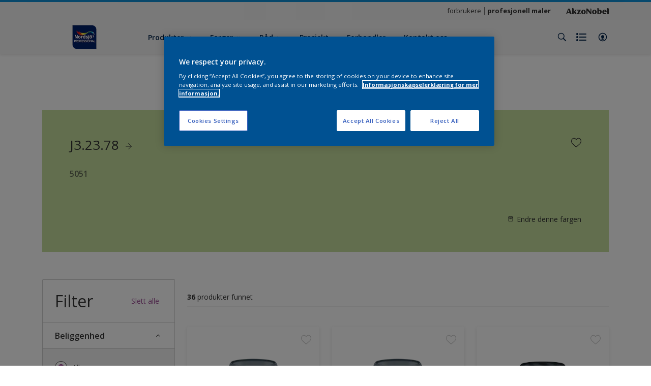

--- FILE ---
content_type: text/html;charset=utf-8
request_url: https://www.nordsjoprofessional.no/no/produkter/filters/cccId_1550487
body_size: 40787
content:

<!DOCTYPE HTML>

<html data-country="no" data-locale="no" dir="ltr" lang="no">


  <head>
    <meta charset="UTF-8"/>
    <title>Produkter | Nordsjö Professional</title>
    <meta name="viewport" content="width=device-width, initial-scale=1, shrink-to-fit=no, viewport-fit=cover"/>
    
    <meta name="description" content="Produkter | Nordsjö Professional"/>
    <meta name="template" content="t100-editable"/>
    
    
    <meta name="robots" content="index,follow"/>
    
    <meta name="baidu-site-verification" content=""/>
    

    
    
    
    <link rel="canonical" href="https://www.nordsjoprofessional.no/no/produkter"/>
    
      
      <link rel="alternate" href="https://www.nordsjoprofessional.no/no/produkter"/>
    
    
    
    
    <script>
      if (window.rawData == undefined) {
        window.rawData = [];
      }
    </script>
    
    
      
      
      
     
     
     
     
          <!-- OneTrust Cookies Consent Notice start for nordsjoprofessional.se -->
<script type="text/javascript" src="https://cdn.cookielaw.org/consent/f09f91b8-e771-4891-8746-b325a19c6b19/OtAutoBlock.js"></script>
<script src="https://cdn.cookielaw.org/scripttemplates/otSDKStub.js" type="text/javascript" charset="UTF-8" data-domain-script="f09f91b8-e771-4891-8746-b325a19c6b19"></script>
<script type="text/javascript">
function OptanonWrapper() { }
</script><!-- OneTrust Cookies Consent Notice end for nordsjoprofessional.se -->
     
          
     

    



    

    
    




<script data-ot-ignore src="//assets.adobedtm.com/feb986e74bf7/f95cb7da5d29/launch-532cb729038f.min.js" async></script>








    

    
  
    
<link rel="stylesheet" href="/etc.clientlibs/akzonobel-common/clientlibs/clientlib-base.min.d90632675378cdea92e8d65dda23518a.css" type="text/css">



  
  
  
  
  
  
  
  
  
  
  
  
  
  
  
  
  
  
  
  
  
  
  
  



    
  
  
    
<link rel="stylesheet" href="/etc.clientlibs/akzonobel-common/clientlibs/clientlib-site-painters.min.e7091500cf10ceff537efaee567fde4b.css" type="text/css">





    
    
    

    

    
    
    

    
  
  <link rel="apple-touch-icon" sizes="180x180" href="/content/dam/akzonobel-painters/nordsjo-professional/no/no/favicons/apple-touch-icon-180x180.png"/>
  <link rel="icon" type="image/png" sizes="192x192" href="/content/dam/akzonobel-painters/nordsjo-professional/no/no/favicons/icon-192x192.png"/>
  <link rel="icon" type="image/png" sizes="512x512" href="/content/dam/akzonobel-painters/nordsjo-professional/no/no/favicons/icon-512x512.png"/>
  <link rel="icon" type="image/png" sizes="32x32" href="/content/dam/akzonobel-painters/nordsjo-professional/no/no/favicons/icon-32x32.png"/>
  <link rel="icon" type="image/png" sizes="16x16" href="/content/dam/akzonobel-painters/nordsjo-professional/no/no/favicons/icon-16x16.png"/>
  <link rel="shortcut icon" type="image/x-icon" href="/content/dam/akzonobel-painters/nordsjo-professional/no/no/favicons/favicon.ico"/>


    
    
    
    
    
    
    

    
    
    
    
    
    
    
    
    
    
    
    
    

    
    
    
    

    
    

    
    

   
    
    
    
    

    
    

    
    

    <script>
      var woodStainBaseUrl = 'https://codtranslucent-tst.azureedge.net/api/colors/';
      window.pageInfo = {
        generic: {
          environment: 'prod',
          dataLayerVersion: '2020may',
          siteCode: 'enoexp',
          colorPopupFlag: 'false',
          displayShippingInformation: 'false'
        },
        user: {
          userID: undefined
        },
        page: {
          info: {
            ID: '2f14f18c-d0c7-3574-8974-0c1c56249cbd',
            name: 'Produkter',
            version: '202411221046',
            language: 'no',
            geoRegion: 'NO',
            brand: 'Nordsjoprofessional'
          },
          visualizationInfo: {
            environment: 'prod',
            siteCode: 'enoexp',
            language: 'no',
            brand: 'Nordsjoprofessional',
            name: 'Produkter'
          },
          category: {
            pageType: 'Decision',
            primaryCategory: 'Product',
            subCategory1: undefined,
            subCategory2: undefined,
            subCategory3: undefined,
            subCategory4: undefined,
            subCategory5: undefined,
            templateName: 't100-editable'
          },
          attributes: {
            functionalityVersion: '0'
          }
        },
        products: {
          info: {
            ID: undefined,
            name: undefined,
            brand: undefined,
            colourID: undefined,
            colourName: undefined,
            colourCollectionID: undefined,
            colourCollectionName: undefined,
            glossGroup: undefined,
            finishEffect: undefined,
            texture: undefined,
          },
          category: {
            subCategory1: undefined,
            subCategory2: undefined,
            subCategory3: undefined,
            productType: undefined,
            primaryCategory: undefined,
          }
        }
      };

      window.globalData = {
        errorMessages: {
          presence: 'Denne verdi er påkrevd',
          email: 'Den oppgitte mailadresse er ikke gyldig',
          includesCapital: 'Den trenger minst en stor bokstav',
          includesSpecialCharactersOrNumber: 'Den trenger minst ett tall eller spesialtegn',
          tooShort: 'Den må minst inneholde %{count} tegn',
          phoneNumber: 'Telefonnummer er ugyldig',
          telephoneNumber:'The provided telephone number is invalid',
          checkbox: 'Godkjenning er påkrevd',
          numericality: 'Denne verdi kan kun inneha tall',
          equality: 'Denne verdi må være lik %{attribute}',
          inequality: 'This value should not be equal to current password.',
          recaptcha: 'CAPTCHA er påkrevd',
          atLeast: 'Velg minst én verdi',
          blockedEmailMessage: 'Emails from this domain are not allowed.'
        },
        api: {
          scrapbook: '/bin/api/scrapbook?domainCode=enoexp',
          shoppingList: '/bin/api/shoppingListSave?page=/content/akzonobel-painters/nordsjo-professional/no/no/produkter',
          cartGet: '/api/order/cart_details',
          cartAdd: '/api/v2/cart',
          cartStock: '/api/stock/sku',
          orderHistory: '/api/order/history',
          stock: '/api/stock',
          userLogin: '/bin/api/login?page=/content/akzonobel-painters/nordsjo-professional/no/no/produkter',
          colorPopUp: '/bin/api/colorPopUp?page=/content/akzonobel-painters/nordsjo-professional/no/no/produkter',
          userLogout: '/bin/api/logout',
          userStatus: '/bin/api/status?domainCode=enoexp',
          b2cUserStatus: '/bin/api/b2c-sso?path=/content/akzonobel-painters/nordsjo-professional/no/no/produkter&domainCode=enoexp',
          userRecovery: '/bin/api/password?page=/content/akzonobel-painters/nordsjo-professional/no/no/produkter&domainCode=enoexp',
          userForgot: '/bin/api/forgot-password?domainCode=enoexp&page=/content/akzonobel-painters/nordsjo-professional/no/no/produkter',
          order: '/api/order',
          documents: '/bin/api/documents?domainCode=enoexp&language=no',
          storeLocationsOffices: '/bin/api/v2/store-locations-list',
          storeLocations: '/bin/api/v2/store-locations-countries',
          salesLocationsOffices: '/bin/api/v2/sales-representatives',
          salesLocations: '/bin/api/v2/sales-representatives',
          vocProducts: '/bin/api/v1/calculator/build?page=/content/akzonobel-painters/nordsjo-professional/no/no/produkter',
          woodStainBaseUrl: woodStainBaseUrl
        },
        translations: {
          genericRequestError: "Noe gikk feil, vennligst forsøk på nytt.",
          accountSuccessMessage: "Oplastningen er nå lagret",
          colorScrapbookSuccessMessage: "Farger lagt til <a href=\"/no/workspace\">Mine favoritter</a>.",
          articleScrapbookSuccessMessage: "Artikkel lagt til <a href=\"/no/workspace\">Mine favoritter</a>.",
          productScrapbookSuccessMessage:"Produkt lagt til <a href=\"/no/workspace\">Mine favoritter</a>.",
          loginScrapbookMessage:  "Du er ikke innlogget. For å se eller lagre dine prosjekt må du <button type='button' class='js-login-button'>Logg inn</button> eller <button type ='button' class='js-register-button'> Registrer deg</button>",
          addToCartSuccessMessage: "Produkt er lagt til i handlevogn",
          addToCartOutOfStockMessage: "Produktet er utsolgt",
          kilometers: "km",
          miles: "miles",
          squareMeters: "m²",
          compare: "Sammenligne",
          seeCompared:"Sammenlign",
          contactFormSentButton:"Sent",
          contactFormSendButton:"Send",
          productWorkspaceSuccessMessage: "Vi har lagt produktet ditt til <a href=\"/no/mineprosjekter/detail?spaceId={spaceId}\">Your {spaceName} space</a>.",
          colorWorkspaceSuccessMessage: "Vi har lagt til fargen din til  <a href=\"/no/mineprosjekter/detail?spaceId={spaceId}\">Your {spaceName} space</a>.",
          removeProductFromWorkspace: "We’ve deleted the product. <button type='button' data-item-id='{itemId}' data-item-type='{type}'class='js-undo-button'>Undo</button>",
          removeColorFromWorkspace: "We’ve deleted the color. <button type='button' data-item-id='{itemId}' data-item-type='{type}'class='js-undo-button'>Undo</button>",
          addToShoppingList: "Vi har lagt til {product} i <a href=\"/no/shoppinglist\">handlelisten</a>.",
          removeFromShoppingList: "We’ve removed {product} from your <a href=\"/no/shoppinglist\">handlelisten</a>.",
          removeTesterShoppingList: "We’ve removed drytester from your <a href=\"/no/shoppinglist\">handlelisten</a>.",
          buyNow:"Kjøp nå",
          acceptCookies:"På grunn av personverninnstillingene dine kan vi ikke spille av denne videoen."
        },
        url: {
          comparePagePath: '/no/sammenligne'
        },
        config: {
          enableScrapbook:false,
          enableSurvey:false
        },
        bazaarVoice: {
          enabled: false,
          environment: 'production',
          brand: '',
          country: 'NO',
          locale: 'no'
        }
      };
      try {
        window.userObj = JSON.parse(window.localStorage.getItem("loginSession"));
        <!--/* Some of the clientlibs rewrites userID and set it to empty value. This code invokes after libs are loaded. */-->
        window.addEventListener("load", function(){
          window.pageInfo.user.userID = window.userObj?.uuid;
        });
      } catch (e) {
        window.userObj = null;
      }
    </script>
    
    
<script type="text/javascript">window.NREUM||(NREUM={});NREUM.info={"errorBeacon":"bam.nr-data.net","licenseKey":"0c1c321f89","agent":"","beacon":"bam.nr-data.net","applicationTime":28,"applicationID":"771427490","transactionName":"MwMGMRRVX0VXUxULWgpJNwkPWlYZVV8PFlAKEksEDU5eWFlSBA4YFAcNCxJRQ0UZHk9MGk5IDBELWA==","queueTime":0};
(window.NREUM||(NREUM={})).init={ajax:{deny_list:["bam.nr-data.net"]},feature_flags:["soft_nav"]};(window.NREUM||(NREUM={})).loader_config={licenseKey:"0c1c321f89",applicationID:"771427490",browserID:"1589178062"};;/*! For license information please see nr-loader-rum-1.308.0.min.js.LICENSE.txt */
(()=>{var e,t,r={163:(e,t,r)=>{"use strict";r.d(t,{j:()=>E});var n=r(384),i=r(1741);var a=r(2555);r(860).K7.genericEvents;const s="experimental.resources",o="register",c=e=>{if(!e||"string"!=typeof e)return!1;try{document.createDocumentFragment().querySelector(e)}catch{return!1}return!0};var d=r(2614),u=r(944),l=r(8122);const f="[data-nr-mask]",g=e=>(0,l.a)(e,(()=>{const e={feature_flags:[],experimental:{allow_registered_children:!1,resources:!1},mask_selector:"*",block_selector:"[data-nr-block]",mask_input_options:{color:!1,date:!1,"datetime-local":!1,email:!1,month:!1,number:!1,range:!1,search:!1,tel:!1,text:!1,time:!1,url:!1,week:!1,textarea:!1,select:!1,password:!0}};return{ajax:{deny_list:void 0,block_internal:!0,enabled:!0,autoStart:!0},api:{get allow_registered_children(){return e.feature_flags.includes(o)||e.experimental.allow_registered_children},set allow_registered_children(t){e.experimental.allow_registered_children=t},duplicate_registered_data:!1},browser_consent_mode:{enabled:!1},distributed_tracing:{enabled:void 0,exclude_newrelic_header:void 0,cors_use_newrelic_header:void 0,cors_use_tracecontext_headers:void 0,allowed_origins:void 0},get feature_flags(){return e.feature_flags},set feature_flags(t){e.feature_flags=t},generic_events:{enabled:!0,autoStart:!0},harvest:{interval:30},jserrors:{enabled:!0,autoStart:!0},logging:{enabled:!0,autoStart:!0},metrics:{enabled:!0,autoStart:!0},obfuscate:void 0,page_action:{enabled:!0},page_view_event:{enabled:!0,autoStart:!0},page_view_timing:{enabled:!0,autoStart:!0},performance:{capture_marks:!1,capture_measures:!1,capture_detail:!0,resources:{get enabled(){return e.feature_flags.includes(s)||e.experimental.resources},set enabled(t){e.experimental.resources=t},asset_types:[],first_party_domains:[],ignore_newrelic:!0}},privacy:{cookies_enabled:!0},proxy:{assets:void 0,beacon:void 0},session:{expiresMs:d.wk,inactiveMs:d.BB},session_replay:{autoStart:!0,enabled:!1,preload:!1,sampling_rate:10,error_sampling_rate:100,collect_fonts:!1,inline_images:!1,fix_stylesheets:!0,mask_all_inputs:!0,get mask_text_selector(){return e.mask_selector},set mask_text_selector(t){c(t)?e.mask_selector="".concat(t,",").concat(f):""===t||null===t?e.mask_selector=f:(0,u.R)(5,t)},get block_class(){return"nr-block"},get ignore_class(){return"nr-ignore"},get mask_text_class(){return"nr-mask"},get block_selector(){return e.block_selector},set block_selector(t){c(t)?e.block_selector+=",".concat(t):""!==t&&(0,u.R)(6,t)},get mask_input_options(){return e.mask_input_options},set mask_input_options(t){t&&"object"==typeof t?e.mask_input_options={...t,password:!0}:(0,u.R)(7,t)}},session_trace:{enabled:!0,autoStart:!0},soft_navigations:{enabled:!0,autoStart:!0},spa:{enabled:!0,autoStart:!0},ssl:void 0,user_actions:{enabled:!0,elementAttributes:["id","className","tagName","type"]}}})());var p=r(6154),m=r(9324);let h=0;const v={buildEnv:m.F3,distMethod:m.Xs,version:m.xv,originTime:p.WN},b={consented:!1},y={appMetadata:{},get consented(){return this.session?.state?.consent||b.consented},set consented(e){b.consented=e},customTransaction:void 0,denyList:void 0,disabled:!1,harvester:void 0,isolatedBacklog:!1,isRecording:!1,loaderType:void 0,maxBytes:3e4,obfuscator:void 0,onerror:void 0,ptid:void 0,releaseIds:{},session:void 0,timeKeeper:void 0,registeredEntities:[],jsAttributesMetadata:{bytes:0},get harvestCount(){return++h}},_=e=>{const t=(0,l.a)(e,y),r=Object.keys(v).reduce((e,t)=>(e[t]={value:v[t],writable:!1,configurable:!0,enumerable:!0},e),{});return Object.defineProperties(t,r)};var w=r(5701);const x=e=>{const t=e.startsWith("http");e+="/",r.p=t?e:"https://"+e};var R=r(7836),k=r(3241);const A={accountID:void 0,trustKey:void 0,agentID:void 0,licenseKey:void 0,applicationID:void 0,xpid:void 0},S=e=>(0,l.a)(e,A),T=new Set;function E(e,t={},r,s){let{init:o,info:c,loader_config:d,runtime:u={},exposed:l=!0}=t;if(!c){const e=(0,n.pV)();o=e.init,c=e.info,d=e.loader_config}e.init=g(o||{}),e.loader_config=S(d||{}),c.jsAttributes??={},p.bv&&(c.jsAttributes.isWorker=!0),e.info=(0,a.D)(c);const f=e.init,m=[c.beacon,c.errorBeacon];T.has(e.agentIdentifier)||(f.proxy.assets&&(x(f.proxy.assets),m.push(f.proxy.assets)),f.proxy.beacon&&m.push(f.proxy.beacon),e.beacons=[...m],function(e){const t=(0,n.pV)();Object.getOwnPropertyNames(i.W.prototype).forEach(r=>{const n=i.W.prototype[r];if("function"!=typeof n||"constructor"===n)return;let a=t[r];e[r]&&!1!==e.exposed&&"micro-agent"!==e.runtime?.loaderType&&(t[r]=(...t)=>{const n=e[r](...t);return a?a(...t):n})})}(e),(0,n.US)("activatedFeatures",w.B)),u.denyList=[...f.ajax.deny_list||[],...f.ajax.block_internal?m:[]],u.ptid=e.agentIdentifier,u.loaderType=r,e.runtime=_(u),T.has(e.agentIdentifier)||(e.ee=R.ee.get(e.agentIdentifier),e.exposed=l,(0,k.W)({agentIdentifier:e.agentIdentifier,drained:!!w.B?.[e.agentIdentifier],type:"lifecycle",name:"initialize",feature:void 0,data:e.config})),T.add(e.agentIdentifier)}},384:(e,t,r)=>{"use strict";r.d(t,{NT:()=>s,US:()=>u,Zm:()=>o,bQ:()=>d,dV:()=>c,pV:()=>l});var n=r(6154),i=r(1863),a=r(1910);const s={beacon:"bam.nr-data.net",errorBeacon:"bam.nr-data.net"};function o(){return n.gm.NREUM||(n.gm.NREUM={}),void 0===n.gm.newrelic&&(n.gm.newrelic=n.gm.NREUM),n.gm.NREUM}function c(){let e=o();return e.o||(e.o={ST:n.gm.setTimeout,SI:n.gm.setImmediate||n.gm.setInterval,CT:n.gm.clearTimeout,XHR:n.gm.XMLHttpRequest,REQ:n.gm.Request,EV:n.gm.Event,PR:n.gm.Promise,MO:n.gm.MutationObserver,FETCH:n.gm.fetch,WS:n.gm.WebSocket},(0,a.i)(...Object.values(e.o))),e}function d(e,t){let r=o();r.initializedAgents??={},t.initializedAt={ms:(0,i.t)(),date:new Date},r.initializedAgents[e]=t}function u(e,t){o()[e]=t}function l(){return function(){let e=o();const t=e.info||{};e.info={beacon:s.beacon,errorBeacon:s.errorBeacon,...t}}(),function(){let e=o();const t=e.init||{};e.init={...t}}(),c(),function(){let e=o();const t=e.loader_config||{};e.loader_config={...t}}(),o()}},782:(e,t,r)=>{"use strict";r.d(t,{T:()=>n});const n=r(860).K7.pageViewTiming},860:(e,t,r)=>{"use strict";r.d(t,{$J:()=>u,K7:()=>c,P3:()=>d,XX:()=>i,Yy:()=>o,df:()=>a,qY:()=>n,v4:()=>s});const n="events",i="jserrors",a="browser/blobs",s="rum",o="browser/logs",c={ajax:"ajax",genericEvents:"generic_events",jserrors:i,logging:"logging",metrics:"metrics",pageAction:"page_action",pageViewEvent:"page_view_event",pageViewTiming:"page_view_timing",sessionReplay:"session_replay",sessionTrace:"session_trace",softNav:"soft_navigations",spa:"spa"},d={[c.pageViewEvent]:1,[c.pageViewTiming]:2,[c.metrics]:3,[c.jserrors]:4,[c.spa]:5,[c.ajax]:6,[c.sessionTrace]:7,[c.softNav]:8,[c.sessionReplay]:9,[c.logging]:10,[c.genericEvents]:11},u={[c.pageViewEvent]:s,[c.pageViewTiming]:n,[c.ajax]:n,[c.spa]:n,[c.softNav]:n,[c.metrics]:i,[c.jserrors]:i,[c.sessionTrace]:a,[c.sessionReplay]:a,[c.logging]:o,[c.genericEvents]:"ins"}},944:(e,t,r)=>{"use strict";r.d(t,{R:()=>i});var n=r(3241);function i(e,t){"function"==typeof console.debug&&(console.debug("New Relic Warning: https://github.com/newrelic/newrelic-browser-agent/blob/main/docs/warning-codes.md#".concat(e),t),(0,n.W)({agentIdentifier:null,drained:null,type:"data",name:"warn",feature:"warn",data:{code:e,secondary:t}}))}},1687:(e,t,r)=>{"use strict";r.d(t,{Ak:()=>d,Ze:()=>f,x3:()=>u});var n=r(3241),i=r(7836),a=r(3606),s=r(860),o=r(2646);const c={};function d(e,t){const r={staged:!1,priority:s.P3[t]||0};l(e),c[e].get(t)||c[e].set(t,r)}function u(e,t){e&&c[e]&&(c[e].get(t)&&c[e].delete(t),p(e,t,!1),c[e].size&&g(e))}function l(e){if(!e)throw new Error("agentIdentifier required");c[e]||(c[e]=new Map)}function f(e="",t="feature",r=!1){if(l(e),!e||!c[e].get(t)||r)return p(e,t);c[e].get(t).staged=!0,g(e)}function g(e){const t=Array.from(c[e]);t.every(([e,t])=>t.staged)&&(t.sort((e,t)=>e[1].priority-t[1].priority),t.forEach(([t])=>{c[e].delete(t),p(e,t)}))}function p(e,t,r=!0){const s=e?i.ee.get(e):i.ee,c=a.i.handlers;if(!s.aborted&&s.backlog&&c){if((0,n.W)({agentIdentifier:e,type:"lifecycle",name:"drain",feature:t}),r){const e=s.backlog[t],r=c[t];if(r){for(let t=0;e&&t<e.length;++t)m(e[t],r);Object.entries(r).forEach(([e,t])=>{Object.values(t||{}).forEach(t=>{t[0]?.on&&t[0]?.context()instanceof o.y&&t[0].on(e,t[1])})})}}s.isolatedBacklog||delete c[t],s.backlog[t]=null,s.emit("drain-"+t,[])}}function m(e,t){var r=e[1];Object.values(t[r]||{}).forEach(t=>{var r=e[0];if(t[0]===r){var n=t[1],i=e[3],a=e[2];n.apply(i,a)}})}},1738:(e,t,r)=>{"use strict";r.d(t,{U:()=>g,Y:()=>f});var n=r(3241),i=r(9908),a=r(1863),s=r(944),o=r(5701),c=r(3969),d=r(8362),u=r(860),l=r(4261);function f(e,t,r,a){const f=a||r;!f||f[e]&&f[e]!==d.d.prototype[e]||(f[e]=function(){(0,i.p)(c.xV,["API/"+e+"/called"],void 0,u.K7.metrics,r.ee),(0,n.W)({agentIdentifier:r.agentIdentifier,drained:!!o.B?.[r.agentIdentifier],type:"data",name:"api",feature:l.Pl+e,data:{}});try{return t.apply(this,arguments)}catch(e){(0,s.R)(23,e)}})}function g(e,t,r,n,s){const o=e.info;null===r?delete o.jsAttributes[t]:o.jsAttributes[t]=r,(s||null===r)&&(0,i.p)(l.Pl+n,[(0,a.t)(),t,r],void 0,"session",e.ee)}},1741:(e,t,r)=>{"use strict";r.d(t,{W:()=>a});var n=r(944),i=r(4261);class a{#e(e,...t){if(this[e]!==a.prototype[e])return this[e](...t);(0,n.R)(35,e)}addPageAction(e,t){return this.#e(i.hG,e,t)}register(e){return this.#e(i.eY,e)}recordCustomEvent(e,t){return this.#e(i.fF,e,t)}setPageViewName(e,t){return this.#e(i.Fw,e,t)}setCustomAttribute(e,t,r){return this.#e(i.cD,e,t,r)}noticeError(e,t){return this.#e(i.o5,e,t)}setUserId(e,t=!1){return this.#e(i.Dl,e,t)}setApplicationVersion(e){return this.#e(i.nb,e)}setErrorHandler(e){return this.#e(i.bt,e)}addRelease(e,t){return this.#e(i.k6,e,t)}log(e,t){return this.#e(i.$9,e,t)}start(){return this.#e(i.d3)}finished(e){return this.#e(i.BL,e)}recordReplay(){return this.#e(i.CH)}pauseReplay(){return this.#e(i.Tb)}addToTrace(e){return this.#e(i.U2,e)}setCurrentRouteName(e){return this.#e(i.PA,e)}interaction(e){return this.#e(i.dT,e)}wrapLogger(e,t,r){return this.#e(i.Wb,e,t,r)}measure(e,t){return this.#e(i.V1,e,t)}consent(e){return this.#e(i.Pv,e)}}},1863:(e,t,r)=>{"use strict";function n(){return Math.floor(performance.now())}r.d(t,{t:()=>n})},1910:(e,t,r)=>{"use strict";r.d(t,{i:()=>a});var n=r(944);const i=new Map;function a(...e){return e.every(e=>{if(i.has(e))return i.get(e);const t="function"==typeof e?e.toString():"",r=t.includes("[native code]"),a=t.includes("nrWrapper");return r||a||(0,n.R)(64,e?.name||t),i.set(e,r),r})}},2555:(e,t,r)=>{"use strict";r.d(t,{D:()=>o,f:()=>s});var n=r(384),i=r(8122);const a={beacon:n.NT.beacon,errorBeacon:n.NT.errorBeacon,licenseKey:void 0,applicationID:void 0,sa:void 0,queueTime:void 0,applicationTime:void 0,ttGuid:void 0,user:void 0,account:void 0,product:void 0,extra:void 0,jsAttributes:{},userAttributes:void 0,atts:void 0,transactionName:void 0,tNamePlain:void 0};function s(e){try{return!!e.licenseKey&&!!e.errorBeacon&&!!e.applicationID}catch(e){return!1}}const o=e=>(0,i.a)(e,a)},2614:(e,t,r)=>{"use strict";r.d(t,{BB:()=>s,H3:()=>n,g:()=>d,iL:()=>c,tS:()=>o,uh:()=>i,wk:()=>a});const n="NRBA",i="SESSION",a=144e5,s=18e5,o={STARTED:"session-started",PAUSE:"session-pause",RESET:"session-reset",RESUME:"session-resume",UPDATE:"session-update"},c={SAME_TAB:"same-tab",CROSS_TAB:"cross-tab"},d={OFF:0,FULL:1,ERROR:2}},2646:(e,t,r)=>{"use strict";r.d(t,{y:()=>n});class n{constructor(e){this.contextId=e}}},2843:(e,t,r)=>{"use strict";r.d(t,{G:()=>a,u:()=>i});var n=r(3878);function i(e,t=!1,r,i){(0,n.DD)("visibilitychange",function(){if(t)return void("hidden"===document.visibilityState&&e());e(document.visibilityState)},r,i)}function a(e,t,r){(0,n.sp)("pagehide",e,t,r)}},3241:(e,t,r)=>{"use strict";r.d(t,{W:()=>a});var n=r(6154);const i="newrelic";function a(e={}){try{n.gm.dispatchEvent(new CustomEvent(i,{detail:e}))}catch(e){}}},3606:(e,t,r)=>{"use strict";r.d(t,{i:()=>a});var n=r(9908);a.on=s;var i=a.handlers={};function a(e,t,r,a){s(a||n.d,i,e,t,r)}function s(e,t,r,i,a){a||(a="feature"),e||(e=n.d);var s=t[a]=t[a]||{};(s[r]=s[r]||[]).push([e,i])}},3878:(e,t,r)=>{"use strict";function n(e,t){return{capture:e,passive:!1,signal:t}}function i(e,t,r=!1,i){window.addEventListener(e,t,n(r,i))}function a(e,t,r=!1,i){document.addEventListener(e,t,n(r,i))}r.d(t,{DD:()=>a,jT:()=>n,sp:()=>i})},3969:(e,t,r)=>{"use strict";r.d(t,{TZ:()=>n,XG:()=>o,rs:()=>i,xV:()=>s,z_:()=>a});const n=r(860).K7.metrics,i="sm",a="cm",s="storeSupportabilityMetrics",o="storeEventMetrics"},4234:(e,t,r)=>{"use strict";r.d(t,{W:()=>a});var n=r(7836),i=r(1687);class a{constructor(e,t){this.agentIdentifier=e,this.ee=n.ee.get(e),this.featureName=t,this.blocked=!1}deregisterDrain(){(0,i.x3)(this.agentIdentifier,this.featureName)}}},4261:(e,t,r)=>{"use strict";r.d(t,{$9:()=>d,BL:()=>o,CH:()=>g,Dl:()=>_,Fw:()=>y,PA:()=>h,Pl:()=>n,Pv:()=>k,Tb:()=>l,U2:()=>a,V1:()=>R,Wb:()=>x,bt:()=>b,cD:()=>v,d3:()=>w,dT:()=>c,eY:()=>p,fF:()=>f,hG:()=>i,k6:()=>s,nb:()=>m,o5:()=>u});const n="api-",i="addPageAction",a="addToTrace",s="addRelease",o="finished",c="interaction",d="log",u="noticeError",l="pauseReplay",f="recordCustomEvent",g="recordReplay",p="register",m="setApplicationVersion",h="setCurrentRouteName",v="setCustomAttribute",b="setErrorHandler",y="setPageViewName",_="setUserId",w="start",x="wrapLogger",R="measure",k="consent"},5289:(e,t,r)=>{"use strict";r.d(t,{GG:()=>s,Qr:()=>c,sB:()=>o});var n=r(3878),i=r(6389);function a(){return"undefined"==typeof document||"complete"===document.readyState}function s(e,t){if(a())return e();const r=(0,i.J)(e),s=setInterval(()=>{a()&&(clearInterval(s),r())},500);(0,n.sp)("load",r,t)}function o(e){if(a())return e();(0,n.DD)("DOMContentLoaded",e)}function c(e){if(a())return e();(0,n.sp)("popstate",e)}},5607:(e,t,r)=>{"use strict";r.d(t,{W:()=>n});const n=(0,r(9566).bz)()},5701:(e,t,r)=>{"use strict";r.d(t,{B:()=>a,t:()=>s});var n=r(3241);const i=new Set,a={};function s(e,t){const r=t.agentIdentifier;a[r]??={},e&&"object"==typeof e&&(i.has(r)||(t.ee.emit("rumresp",[e]),a[r]=e,i.add(r),(0,n.W)({agentIdentifier:r,loaded:!0,drained:!0,type:"lifecycle",name:"load",feature:void 0,data:e})))}},6154:(e,t,r)=>{"use strict";r.d(t,{OF:()=>c,RI:()=>i,WN:()=>u,bv:()=>a,eN:()=>l,gm:()=>s,mw:()=>o,sb:()=>d});var n=r(1863);const i="undefined"!=typeof window&&!!window.document,a="undefined"!=typeof WorkerGlobalScope&&("undefined"!=typeof self&&self instanceof WorkerGlobalScope&&self.navigator instanceof WorkerNavigator||"undefined"!=typeof globalThis&&globalThis instanceof WorkerGlobalScope&&globalThis.navigator instanceof WorkerNavigator),s=i?window:"undefined"!=typeof WorkerGlobalScope&&("undefined"!=typeof self&&self instanceof WorkerGlobalScope&&self||"undefined"!=typeof globalThis&&globalThis instanceof WorkerGlobalScope&&globalThis),o=Boolean("hidden"===s?.document?.visibilityState),c=/iPad|iPhone|iPod/.test(s.navigator?.userAgent),d=c&&"undefined"==typeof SharedWorker,u=((()=>{const e=s.navigator?.userAgent?.match(/Firefox[/\s](\d+\.\d+)/);Array.isArray(e)&&e.length>=2&&e[1]})(),Date.now()-(0,n.t)()),l=()=>"undefined"!=typeof PerformanceNavigationTiming&&s?.performance?.getEntriesByType("navigation")?.[0]?.responseStart},6389:(e,t,r)=>{"use strict";function n(e,t=500,r={}){const n=r?.leading||!1;let i;return(...r)=>{n&&void 0===i&&(e.apply(this,r),i=setTimeout(()=>{i=clearTimeout(i)},t)),n||(clearTimeout(i),i=setTimeout(()=>{e.apply(this,r)},t))}}function i(e){let t=!1;return(...r)=>{t||(t=!0,e.apply(this,r))}}r.d(t,{J:()=>i,s:()=>n})},6630:(e,t,r)=>{"use strict";r.d(t,{T:()=>n});const n=r(860).K7.pageViewEvent},7699:(e,t,r)=>{"use strict";r.d(t,{It:()=>a,KC:()=>o,No:()=>i,qh:()=>s});var n=r(860);const i=16e3,a=1e6,s="SESSION_ERROR",o={[n.K7.logging]:!0,[n.K7.genericEvents]:!1,[n.K7.jserrors]:!1,[n.K7.ajax]:!1}},7836:(e,t,r)=>{"use strict";r.d(t,{P:()=>o,ee:()=>c});var n=r(384),i=r(8990),a=r(2646),s=r(5607);const o="nr@context:".concat(s.W),c=function e(t,r){var n={},s={},u={},l=!1;try{l=16===r.length&&d.initializedAgents?.[r]?.runtime.isolatedBacklog}catch(e){}var f={on:p,addEventListener:p,removeEventListener:function(e,t){var r=n[e];if(!r)return;for(var i=0;i<r.length;i++)r[i]===t&&r.splice(i,1)},emit:function(e,r,n,i,a){!1!==a&&(a=!0);if(c.aborted&&!i)return;t&&a&&t.emit(e,r,n);var o=g(n);m(e).forEach(e=>{e.apply(o,r)});var d=v()[s[e]];d&&d.push([f,e,r,o]);return o},get:h,listeners:m,context:g,buffer:function(e,t){const r=v();if(t=t||"feature",f.aborted)return;Object.entries(e||{}).forEach(([e,n])=>{s[n]=t,t in r||(r[t]=[])})},abort:function(){f._aborted=!0,Object.keys(f.backlog).forEach(e=>{delete f.backlog[e]})},isBuffering:function(e){return!!v()[s[e]]},debugId:r,backlog:l?{}:t&&"object"==typeof t.backlog?t.backlog:{},isolatedBacklog:l};return Object.defineProperty(f,"aborted",{get:()=>{let e=f._aborted||!1;return e||(t&&(e=t.aborted),e)}}),f;function g(e){return e&&e instanceof a.y?e:e?(0,i.I)(e,o,()=>new a.y(o)):new a.y(o)}function p(e,t){n[e]=m(e).concat(t)}function m(e){return n[e]||[]}function h(t){return u[t]=u[t]||e(f,t)}function v(){return f.backlog}}(void 0,"globalEE"),d=(0,n.Zm)();d.ee||(d.ee=c)},8122:(e,t,r)=>{"use strict";r.d(t,{a:()=>i});var n=r(944);function i(e,t){try{if(!e||"object"!=typeof e)return(0,n.R)(3);if(!t||"object"!=typeof t)return(0,n.R)(4);const r=Object.create(Object.getPrototypeOf(t),Object.getOwnPropertyDescriptors(t)),a=0===Object.keys(r).length?e:r;for(let s in a)if(void 0!==e[s])try{if(null===e[s]){r[s]=null;continue}Array.isArray(e[s])&&Array.isArray(t[s])?r[s]=Array.from(new Set([...e[s],...t[s]])):"object"==typeof e[s]&&"object"==typeof t[s]?r[s]=i(e[s],t[s]):r[s]=e[s]}catch(e){r[s]||(0,n.R)(1,e)}return r}catch(e){(0,n.R)(2,e)}}},8362:(e,t,r)=>{"use strict";r.d(t,{d:()=>a});var n=r(9566),i=r(1741);class a extends i.W{agentIdentifier=(0,n.LA)(16)}},8374:(e,t,r)=>{r.nc=(()=>{try{return document?.currentScript?.nonce}catch(e){}return""})()},8990:(e,t,r)=>{"use strict";r.d(t,{I:()=>i});var n=Object.prototype.hasOwnProperty;function i(e,t,r){if(n.call(e,t))return e[t];var i=r();if(Object.defineProperty&&Object.keys)try{return Object.defineProperty(e,t,{value:i,writable:!0,enumerable:!1}),i}catch(e){}return e[t]=i,i}},9324:(e,t,r)=>{"use strict";r.d(t,{F3:()=>i,Xs:()=>a,xv:()=>n});const n="1.308.0",i="PROD",a="CDN"},9566:(e,t,r)=>{"use strict";r.d(t,{LA:()=>o,bz:()=>s});var n=r(6154);const i="xxxxxxxx-xxxx-4xxx-yxxx-xxxxxxxxxxxx";function a(e,t){return e?15&e[t]:16*Math.random()|0}function s(){const e=n.gm?.crypto||n.gm?.msCrypto;let t,r=0;return e&&e.getRandomValues&&(t=e.getRandomValues(new Uint8Array(30))),i.split("").map(e=>"x"===e?a(t,r++).toString(16):"y"===e?(3&a()|8).toString(16):e).join("")}function o(e){const t=n.gm?.crypto||n.gm?.msCrypto;let r,i=0;t&&t.getRandomValues&&(r=t.getRandomValues(new Uint8Array(e)));const s=[];for(var o=0;o<e;o++)s.push(a(r,i++).toString(16));return s.join("")}},9908:(e,t,r)=>{"use strict";r.d(t,{d:()=>n,p:()=>i});var n=r(7836).ee.get("handle");function i(e,t,r,i,a){a?(a.buffer([e],i),a.emit(e,t,r)):(n.buffer([e],i),n.emit(e,t,r))}}},n={};function i(e){var t=n[e];if(void 0!==t)return t.exports;var a=n[e]={exports:{}};return r[e](a,a.exports,i),a.exports}i.m=r,i.d=(e,t)=>{for(var r in t)i.o(t,r)&&!i.o(e,r)&&Object.defineProperty(e,r,{enumerable:!0,get:t[r]})},i.f={},i.e=e=>Promise.all(Object.keys(i.f).reduce((t,r)=>(i.f[r](e,t),t),[])),i.u=e=>"nr-rum-1.308.0.min.js",i.o=(e,t)=>Object.prototype.hasOwnProperty.call(e,t),e={},t="NRBA-1.308.0.PROD:",i.l=(r,n,a,s)=>{if(e[r])e[r].push(n);else{var o,c;if(void 0!==a)for(var d=document.getElementsByTagName("script"),u=0;u<d.length;u++){var l=d[u];if(l.getAttribute("src")==r||l.getAttribute("data-webpack")==t+a){o=l;break}}if(!o){c=!0;var f={296:"sha512-+MIMDsOcckGXa1EdWHqFNv7P+JUkd5kQwCBr3KE6uCvnsBNUrdSt4a/3/L4j4TxtnaMNjHpza2/erNQbpacJQA=="};(o=document.createElement("script")).charset="utf-8",i.nc&&o.setAttribute("nonce",i.nc),o.setAttribute("data-webpack",t+a),o.src=r,0!==o.src.indexOf(window.location.origin+"/")&&(o.crossOrigin="anonymous"),f[s]&&(o.integrity=f[s])}e[r]=[n];var g=(t,n)=>{o.onerror=o.onload=null,clearTimeout(p);var i=e[r];if(delete e[r],o.parentNode&&o.parentNode.removeChild(o),i&&i.forEach(e=>e(n)),t)return t(n)},p=setTimeout(g.bind(null,void 0,{type:"timeout",target:o}),12e4);o.onerror=g.bind(null,o.onerror),o.onload=g.bind(null,o.onload),c&&document.head.appendChild(o)}},i.r=e=>{"undefined"!=typeof Symbol&&Symbol.toStringTag&&Object.defineProperty(e,Symbol.toStringTag,{value:"Module"}),Object.defineProperty(e,"__esModule",{value:!0})},i.p="https://js-agent.newrelic.com/",(()=>{var e={374:0,840:0};i.f.j=(t,r)=>{var n=i.o(e,t)?e[t]:void 0;if(0!==n)if(n)r.push(n[2]);else{var a=new Promise((r,i)=>n=e[t]=[r,i]);r.push(n[2]=a);var s=i.p+i.u(t),o=new Error;i.l(s,r=>{if(i.o(e,t)&&(0!==(n=e[t])&&(e[t]=void 0),n)){var a=r&&("load"===r.type?"missing":r.type),s=r&&r.target&&r.target.src;o.message="Loading chunk "+t+" failed: ("+a+": "+s+")",o.name="ChunkLoadError",o.type=a,o.request=s,n[1](o)}},"chunk-"+t,t)}};var t=(t,r)=>{var n,a,[s,o,c]=r,d=0;if(s.some(t=>0!==e[t])){for(n in o)i.o(o,n)&&(i.m[n]=o[n]);if(c)c(i)}for(t&&t(r);d<s.length;d++)a=s[d],i.o(e,a)&&e[a]&&e[a][0](),e[a]=0},r=self["webpackChunk:NRBA-1.308.0.PROD"]=self["webpackChunk:NRBA-1.308.0.PROD"]||[];r.forEach(t.bind(null,0)),r.push=t.bind(null,r.push.bind(r))})(),(()=>{"use strict";i(8374);var e=i(8362),t=i(860);const r=Object.values(t.K7);var n=i(163);var a=i(9908),s=i(1863),o=i(4261),c=i(1738);var d=i(1687),u=i(4234),l=i(5289),f=i(6154),g=i(944),p=i(384);const m=e=>f.RI&&!0===e?.privacy.cookies_enabled;function h(e){return!!(0,p.dV)().o.MO&&m(e)&&!0===e?.session_trace.enabled}var v=i(6389),b=i(7699);class y extends u.W{constructor(e,t){super(e.agentIdentifier,t),this.agentRef=e,this.abortHandler=void 0,this.featAggregate=void 0,this.loadedSuccessfully=void 0,this.onAggregateImported=new Promise(e=>{this.loadedSuccessfully=e}),this.deferred=Promise.resolve(),!1===e.init[this.featureName].autoStart?this.deferred=new Promise((t,r)=>{this.ee.on("manual-start-all",(0,v.J)(()=>{(0,d.Ak)(e.agentIdentifier,this.featureName),t()}))}):(0,d.Ak)(e.agentIdentifier,t)}importAggregator(e,t,r={}){if(this.featAggregate)return;const n=async()=>{let n;await this.deferred;try{if(m(e.init)){const{setupAgentSession:t}=await i.e(296).then(i.bind(i,3305));n=t(e)}}catch(e){(0,g.R)(20,e),this.ee.emit("internal-error",[e]),(0,a.p)(b.qh,[e],void 0,this.featureName,this.ee)}try{if(!this.#t(this.featureName,n,e.init))return(0,d.Ze)(this.agentIdentifier,this.featureName),void this.loadedSuccessfully(!1);const{Aggregate:i}=await t();this.featAggregate=new i(e,r),e.runtime.harvester.initializedAggregates.push(this.featAggregate),this.loadedSuccessfully(!0)}catch(e){(0,g.R)(34,e),this.abortHandler?.(),(0,d.Ze)(this.agentIdentifier,this.featureName,!0),this.loadedSuccessfully(!1),this.ee&&this.ee.abort()}};f.RI?(0,l.GG)(()=>n(),!0):n()}#t(e,r,n){if(this.blocked)return!1;switch(e){case t.K7.sessionReplay:return h(n)&&!!r;case t.K7.sessionTrace:return!!r;default:return!0}}}var _=i(6630),w=i(2614),x=i(3241);class R extends y{static featureName=_.T;constructor(e){var t;super(e,_.T),this.setupInspectionEvents(e.agentIdentifier),t=e,(0,c.Y)(o.Fw,function(e,r){"string"==typeof e&&("/"!==e.charAt(0)&&(e="/"+e),t.runtime.customTransaction=(r||"http://custom.transaction")+e,(0,a.p)(o.Pl+o.Fw,[(0,s.t)()],void 0,void 0,t.ee))},t),this.importAggregator(e,()=>i.e(296).then(i.bind(i,3943)))}setupInspectionEvents(e){const t=(t,r)=>{t&&(0,x.W)({agentIdentifier:e,timeStamp:t.timeStamp,loaded:"complete"===t.target.readyState,type:"window",name:r,data:t.target.location+""})};(0,l.sB)(e=>{t(e,"DOMContentLoaded")}),(0,l.GG)(e=>{t(e,"load")}),(0,l.Qr)(e=>{t(e,"navigate")}),this.ee.on(w.tS.UPDATE,(t,r)=>{(0,x.W)({agentIdentifier:e,type:"lifecycle",name:"session",data:r})})}}class k extends e.d{constructor(e){var t;(super(),f.gm)?(this.features={},(0,p.bQ)(this.agentIdentifier,this),this.desiredFeatures=new Set(e.features||[]),this.desiredFeatures.add(R),(0,n.j)(this,e,e.loaderType||"agent"),t=this,(0,c.Y)(o.cD,function(e,r,n=!1){if("string"==typeof e){if(["string","number","boolean"].includes(typeof r)||null===r)return(0,c.U)(t,e,r,o.cD,n);(0,g.R)(40,typeof r)}else(0,g.R)(39,typeof e)},t),function(e){(0,c.Y)(o.Dl,function(t,r=!1){if("string"!=typeof t&&null!==t)return void(0,g.R)(41,typeof t);const n=e.info.jsAttributes["enduser.id"];r&&null!=n&&n!==t?(0,a.p)(o.Pl+"setUserIdAndResetSession",[t],void 0,"session",e.ee):(0,c.U)(e,"enduser.id",t,o.Dl,!0)},e)}(this),function(e){(0,c.Y)(o.nb,function(t){if("string"==typeof t||null===t)return(0,c.U)(e,"application.version",t,o.nb,!1);(0,g.R)(42,typeof t)},e)}(this),function(e){(0,c.Y)(o.d3,function(){e.ee.emit("manual-start-all")},e)}(this),function(e){(0,c.Y)(o.Pv,function(t=!0){if("boolean"==typeof t){if((0,a.p)(o.Pl+o.Pv,[t],void 0,"session",e.ee),e.runtime.consented=t,t){const t=e.features.page_view_event;t.onAggregateImported.then(e=>{const r=t.featAggregate;e&&!r.sentRum&&r.sendRum()})}}else(0,g.R)(65,typeof t)},e)}(this),this.run()):(0,g.R)(21)}get config(){return{info:this.info,init:this.init,loader_config:this.loader_config,runtime:this.runtime}}get api(){return this}run(){try{const e=function(e){const t={};return r.forEach(r=>{t[r]=!!e[r]?.enabled}),t}(this.init),n=[...this.desiredFeatures];n.sort((e,r)=>t.P3[e.featureName]-t.P3[r.featureName]),n.forEach(r=>{if(!e[r.featureName]&&r.featureName!==t.K7.pageViewEvent)return;if(r.featureName===t.K7.spa)return void(0,g.R)(67);const n=function(e){switch(e){case t.K7.ajax:return[t.K7.jserrors];case t.K7.sessionTrace:return[t.K7.ajax,t.K7.pageViewEvent];case t.K7.sessionReplay:return[t.K7.sessionTrace];case t.K7.pageViewTiming:return[t.K7.pageViewEvent];default:return[]}}(r.featureName).filter(e=>!(e in this.features));n.length>0&&(0,g.R)(36,{targetFeature:r.featureName,missingDependencies:n}),this.features[r.featureName]=new r(this)})}catch(e){(0,g.R)(22,e);for(const e in this.features)this.features[e].abortHandler?.();const t=(0,p.Zm)();delete t.initializedAgents[this.agentIdentifier]?.features,delete this.sharedAggregator;return t.ee.get(this.agentIdentifier).abort(),!1}}}var A=i(2843),S=i(782);class T extends y{static featureName=S.T;constructor(e){super(e,S.T),f.RI&&((0,A.u)(()=>(0,a.p)("docHidden",[(0,s.t)()],void 0,S.T,this.ee),!0),(0,A.G)(()=>(0,a.p)("winPagehide",[(0,s.t)()],void 0,S.T,this.ee)),this.importAggregator(e,()=>i.e(296).then(i.bind(i,2117))))}}var E=i(3969);class I extends y{static featureName=E.TZ;constructor(e){super(e,E.TZ),f.RI&&document.addEventListener("securitypolicyviolation",e=>{(0,a.p)(E.xV,["Generic/CSPViolation/Detected"],void 0,this.featureName,this.ee)}),this.importAggregator(e,()=>i.e(296).then(i.bind(i,9623)))}}new k({features:[R,T,I],loaderType:"lite"})})()})();</script>
  </head>


<body class="page basicpage font-no  style-extreme-left-align" data-theme=" " data-sitecode="enoexp" data-editor="false">
      <a href="#app" class="skip-link">Skip to main content</a>






  



  <main id="app">
  <div data-component="app-root" class="app-root" data-page-id="/content/akzonobel-painters/nordsjo-professional/no/no/produkter/jcr:content">
    
    
  

  <div data-component="a41-alert" class="a41-alert" role="alert" data-type="info">
    <div class="content-wrapper s-no-padding">
      <div class="grid">
        <div class="col col-12">
          <div class="alert-body body-copy-xs ">
            <div class="js-icon">
              
            </div>
            <div class="js-alert-body">
              
            </div>
            <button class="close-button js-close-button" aria-label="Close the alert">
              
  <span class="icon " data-component="icon" data-icon="cross"></span>

            </button>
          </div>
        </div>
      </div>
    </div>
  </div>


    
    




<section data-component="c53-app-banner" data-id="c53_app_banner-522838735" class="c53-app-banner cp-top-spacing-default  cp-bottom-spacing-default style-default" data-android="https://play.google.com/store/apps/details?id=com.akzonobel.pro.no.nordsjo">
  <div class="app-banner-content">
    <button class="close-button js-close-button" title="Lukk">
      
  <span class="icon " data-component="icon" data-icon="cross"></span>

    </button>

    <div class="image-wrapper">
      
  
  
  
  
  
  
  
  
  
  <picture class="a3-image " data-component="a3-image">
    
    <source media="(max-width: 768px)" class="js-small-image" data-srcset="//images.akzonobel.com/akzonobel-painters/nordsjo-professional/no/logo/Nordsj%C3%B6-Professional-Logo-250.png?impolicy=.auto&imwidth=50"/>
    <img data-src="//images.akzonobel.com/akzonobel-painters/nordsjo-professional/no/logo/Nordsj%C3%B6-Professional-Logo-250.png?impolicy=.auto&imwidth=50" class="image js-normal-image    lazyload" itemprop="image"/>
  </picture>

    </div>

    <header class="app-banner-text">
      
  
  
  
  
  
  
  

  <div class="a1-heading" data-component="a1-heading" style="color: ">
    <div class="js-camp-temp-heading-text">
      
      <h2 class="heading-title body-copy-s" data-transition-item>
        
        
          
          
            Nordsjö Expert app
          
        
      </h2>
      
      
  </div>
  </div>
  

      
  <div class="a34-body-copy body-copy-xs wysiwyg" data-component="a34-body-copy">
    <div class="js-camp-temp-text-color ">
      
      Visualiser fargen umiddelbart på veggen og finn farge- og produktinformasjon
    </div>
    
  </div>

    </header>
    <a class="app-banner-button js-app-banner-button" href="https://apps.apple.com/no/app/nordsj%C3%B6-professional-no/id1072349551" target="_self">
      <span class="cta-text body-copy-s">
        Se
      </span>
    </a>
  </div>
</section>







<header data-component="s1-header" data-id="s1_header_copy-1397488563" data-azureb2c-enabled="false" data-is-geolocation-site-switcher="false" class="s1-header full-layout cp-top-spacing-none cp-bottom-spacing-none style-default  " data-geolocation-content-api="/bin/api/languagelist?countryPagePath=/content/akzonobel-painters/nordsjo-professional/no/no/produkter" data-scroll-component>
  <div class="header-backdrop js-backdrop"></div>
  <nav>
    

  <div class="m60-corporate-bar full-layout " data-component="m60-corporate-bar" data-is-gradient="false">
    <div class="content-wrapper s-no-padding">
      
      
      
      <div class="site-switch">
        
          
            <a href="https://www.nordsjo.no/no" class="site body-copy-xs js-sites " data-label="forbrukere" target="_blank">
              forbrukere
            </a>
          
            <a href="#" class="site body-copy-xs js-sites is-active" data-label="profesjonell maler" target="_self">
              profesjonell maler
            </a>
          
      </div>
      
      <div class="corporate-logo">
          
            
        
        <a href="https://www.akzonobel.com/#tabId=item_1607610754127_c" target="_blank" aria-label="Corporate logo">
  <span class="icon " data-component="icon" data-icon="akzoNobel-logo"></span>
</a>
        
      </div>
    </div>
  </div>


    <div class="content-wrapper main-nav-wrapper js-main-nav">
      <div class="grid">
        <button class="hamburger-icon js-menu-button" aria-label="Menu">
          <span class="hamburger-bars"></span>
        </button>
        <div class="col logo-wrapper col-3 col-m-2 ">
          <a href="https://nordsjoprofessional.no/no" class="logo js-logo " aria-label="Logo">
            
  
  
  
  
  
  
  
  
  
  <picture class="a3-image " data-component="a3-image">
    
    <source media="(max-width: 768px)" class="js-small-image" data-srcset="//images.akzonobel.com/akzonobel-painters/nordsjo-professional/no/logo/Nordsj%C3%B6-Professional-Logo-182x82.png?impolicy=.auto"/>
    <img data-src="//images.akzonobel.com/akzonobel-painters/nordsjo-professional/no/logo/Nordsj%C3%B6-Professional-Logo-182x82.png?impolicy=.auto" alt="Brand Logo" class="image js-normal-image    lazyload" itemprop="image"/>
  </picture>

          </a>
        </div>
        <div class="col col-5 col-l-10 navigation-wrapper" data-longer-logo="0">
          
  <div class="m29-primary-navigation" data-component="m29-primary-navigation">
    <div class="primary-navigation-wrapper js-primary-navigation-wrapper">
        <ul class="navigation-menu">

          
          <li class="has-dropdown  body-copy-s">
            <button class="js-dropdown-item custom-btn" aria-haspopup="true" aria-expanded="false" target="_self">
              <span class="menu-title">
                Produkter
              </span>
              
              
  <span class="icon " data-component="icon" data-icon="chevron-down"></span>

            </button>
            <ul class="sub-menu js-sub-item">
              <li>
                <a href="/no/produkter" target="_self">
                  Våre produkter</a>
              </li>
<li>
                <a href="/no/produkter-artikelen" target="_self">
                  Produktsortiment</a>
              </li>
<li>
                <a href="/no/datablad" target="_self">
                  Datablad</a>
              </li>
<li>
                <a href="/no/miljo-og-maling" target="_self">
                  Miljø og maling</a>
              </li>
<li>
                <a href="/no/systemmaling-utendørs" target="_self">
                  Systemmaling utendørs</a>
              </li>
<li>
                <a href="/no/rezisto-easy-clean" target="_self">
                  Nordsjö Professional Rezisto Easy Clean 5 og 7</a>
              </li>
<li>
                <a href="/no/funksjonsgaranti" target="_self">
                  Funksjonsgaranti</a>
              </li>
<li>
                <a href="/no/epd" target="_self">
                  EPD - Miljøvaredeklarasjon</a>
              </li>

            </ul>
          </li>
        

          
          <li class="has-dropdown  body-copy-s">
            <button class="js-dropdown-item custom-btn" aria-haspopup="true" aria-expanded="false" target="_self">
              <span class="menu-title">
                Farger
              </span>
              
              
  <span class="icon " data-component="icon" data-icon="chevron-down"></span>

            </button>
            <ul class="sub-menu js-sub-item">
              <li>
                <a href="/no/farger/filters/c_10053" target="_self">
                  Farger</a>
              </li>
<li>
                <a href="/no/fargekolleksjon" target="_self">
                  Fargekolleksjon</a>
              </li>
<li>
                <a href="/no/fargeverktoy" target="_self">
                  Verktøy</a>
              </li>

            </ul>
          </li>
        

          
          <li class="has-dropdown  body-copy-s">
            <button class="js-dropdown-item custom-btn" aria-haspopup="true" aria-expanded="false" target="_self">
              <span class="menu-title">
                Råd
              </span>
              
              
  <span class="icon " data-component="icon" data-icon="chevron-down"></span>

            </button>
            <ul class="sub-menu js-sub-item">
              <li>
                <a href="/no/nordsjo-effektivt-handverk" target="_self">
                  Nordsjö Effektivt Handverk</a>
              </li>
<li>
                <a href="/no/rad/effektive-verktoy" target="_self">
                  Effektive Verktøy</a>
              </li>
<li>
                <a href="/no/tips-og-rad/kunnskap" target="_self">
                  Kunnskap</a>
              </li>
<li>
                <a href="/no/tips-og-rad/kurs" target="_self">
                  Kurs</a>
              </li>
<li>
                <a href="/no/digitalt" target="_self">
                  Digitale verktøy</a>
              </li>
<li>
                <a href="/no/miljoarbeid-og-maling" target="_self">
                  Miljøarbeid og maling</a>
              </li>
<li>
                <a href="/no/en-nyanse-bedre" target="_self">
                  En nyanse bedre</a>
              </li>
<li>
                <a href="/no/prosjekt" target="_self">
                  Prosjekt</a>
              </li>
<li>
                <a href="/no/konkurranse" target="_self">
                  Konkurranse</a>
              </li>
<li>
                <a href="/no/kontakt" target="_self">
                  Kontakt oss</a>
              </li>

            </ul>
          </li>
        

          
          <li class="  body-copy-s">
            <a aria-haspopup="false" aria-expanded="false" target="_self" href="/no/prosjekt">
              <span class="menu-title">
                Prosjekt
              </span>
              
              
            </a>
            
          </li>
        

          
          <li class="  body-copy-s">
            <a aria-haspopup="false" aria-expanded="false" target="_self" href="/no/forhandler">
              <span class="menu-title">
                Forhandler
              </span>
              
              
            </a>
            
          </li>
        

          
          <li class="  body-copy-s">
            <a aria-haspopup="false" aria-expanded="false" target="_self" href="/no/kontakt">
              <span class="menu-title">
                Kontakt oss
              </span>
              
              
            </a>
            
          </li>
        </ul>
    </div>

    

  <div class="m60-corporate-bar full-layout " data-component="m60-corporate-bar" data-is-gradient="false">
    <div class="content-wrapper s-no-padding">
      
      
      
      <div class="site-switch">
        
          
            <a href="https://www.nordsjo.no/no" class="site body-copy-xs js-sites " data-label="forbrukere" target="_blank">
              forbrukere
            </a>
          
            <a href="#" class="site body-copy-xs js-sites is-active" data-label="profesjonell maler" target="_self">
              profesjonell maler
            </a>
          
      </div>
      
      <div class="corporate-logo">
          
            
        
        <a href="https://www.akzonobel.com/#tabId=item_1607610754127_c" target="_blank" aria-label="Corporate logo">
  <span class="icon " data-component="icon" data-icon="akzoNobel-logo"></span>
</a>
        
      </div>
    </div>
  </div>

  </div>

          
  <div class="m43-secondary-navigation" data-component="m43-secondary-navigation" data-iscart-enabled="false">
    
    
    
    
    

    <ul class="secondary-navigation-menu">

      <li>
        
    
    
    <button class="a8-icon-button js-search-button
             " data-component="a8-icon-button" aria-label="Search">
      
  <span class="icon " data-component="icon" data-icon="search"></span>

      
    </button>
  
      </li>

      <li class="js-shopping-list">
        
    
    
    <a class="a8-icon-button 
             " data-component="a8-icon-button" href="/no/shoppinglist" aria-label="Shopping list">
      
  <span class="icon " data-component="icon" data-icon="shopping-list-empty"></span>

      
    </a>
  
        <span class="product-amount body-copy-xs js-shopping-list-amount"></span>
      </li>

      


      

      
      
      <li class="js-user-button" data-login-label="Mine prosjekter" data-logout-label="Mine prosjekter"></li>
    </ul>

    
  <div data-component="m12-my-account-dropdown" class="m12-my-account-dropdown" data-logged-in="false" data-redirect-url="https://nordsjoprofessional.no/no/produkter.html/cccId_1550487-page" data-domain-code="enoexp" data-is-azure-enabled="false">
    <button class="close-button js-close-button">
      
  <span class="icon " data-component="icon" data-icon="cross"></span>

    </button>

    
  <span class="icon user-icon" data-component="icon" data-icon="user"></span>


    <div class="details">
       <span class="blockquote title">
          Mine prosjekter
       </span>

      
    
    
    
    
    
    
    
    
    <button data-component="a122-primary-button" class="a122-primary-button  
              js-login-button   " data-icon-alignment="left">
      
      
      <span class="cta-text body-copy-rg">Logg inn på Min Konto</span>
      
      
    </button>
  
      <span class="register body-copy-s">
        Har du ingen konto? Registrer deg her
        <span class="register-cta js-register-button" role="button">Registrer deg her</span>
      </span>

      <div class="my-account-footer">
        
          
  
  
  

  <a class="a2-text-link body-copy-s js-favourite-button  " data-component="a2-text-link" data-label="Mine prosjekter" href="/no/workspace" target="_self">
    
  <span class="icon icon" data-component="icon" data-icon="favourite-empty"></span>

    
    <div class="text-link-label ">
      
      <span>Mine prosjekter</span>
    </div>
    
    
    
  </a>

        
        
      </div>
    </div>
    <div class="logged-in-details">
      
      
        
  
  
  

  <a class="a2-text-link blockquote title  " data-component="a2-text-link" data-label="Mitt konto" href="/no/my-account" target="_self">
    
    
    <div class="text-link-label ">
      
      <span>Mitt konto</span>
    </div>
    
    
    
  </a>

      <span class="user-name body-copy-xs js-user-name"></span>

      <div class="my-account-footer">
        
  
  
  

  <a class="a2-text-link body-copy-s js-logout-button  " data-component="a2-text-link" data-label="Logga ut" href="#" target="_self">
    
  <span class="icon " data-component="icon" data-icon="logout"></span>

    
    <div class="text-link-label ">
      
      <span>Logga ut</span>
    </div>
    
    
    
  </a>

        
          
  
  
  

  <a class="a2-text-link body-copy-s js-favourite-button  " data-component="a2-text-link" data-label="Mine prosjekter" href="/no/workspace" target="_self">
    
  <span class="icon icon" data-component="icon" data-icon="favourite-empty"></span>

    
    <div class="text-link-label ">
      
      <span>Mine prosjekter</span>
    </div>
    
    
    
  </a>

        
        
      </div>
      
      <div class="my-account-delete js-ad-link">
        
        
        
  
  
  

  <button class="a2-text-link body-copy-s delete-account-link js-delete-account-button  " data-component="a2-text-link" data-label="Delete Account" target="_self">
    
    
    <div class="text-link-label ">
      <span>Slett konto</span>
      
    </div>
    
    
    
  </button>

     </div>
     
    </div>
  </div>


  </div>

        </div>
      </div>
      <div class="notification-wrapper js-notifications">
        
      </div>
    </div>

    
    
  
  
  <div data-component="m10-search-bar" class="m10-search-bar">
    <form action="/no/sok" method="GET" novalidate class="js-form" data-suggestions-api="/bin/api/search?page=/content/akzonobel-painters/nordsjo-professional/no/no/produkter" data-hybrid-search="false">
      
    
    
    <button class="a8-icon-button js-search-button search-button
             " data-component="a8-icon-button" aria-label="Search" type="submit">
      
  <span class="icon " data-component="icon" data-icon="search"></span>

      
    </button>
  
      <div class="input-wrapper">
        <input type="text" class="search-field body-copy-rg js-search-input override-focus-visible" aria-label="search-field" name="search" placeholder="Søk"/>
        <div class="clear-button js-clear-button-wrapper">
          
  
  
  

  <button class="a2-text-link body-copy-s js-clear-button  " type="button" data-component="a2-text-link" data-label="klar" target="_self">
    
    
    <div class="text-link-label ">
      
      <span>klar</span>
    </div>
    
    
    
  </button>

        </div>
      </div>
      
    
    
    <button class="a8-icon-button js-close-button close-button
             " data-component="a8-icon-button" aria-label="Close" type="button">
      
  <span class="icon " data-component="icon" data-icon="cross"></span>

      
    </button>
  
    </form>
  </div>

    <div class="suggestion-container js-suggestion-container" data-no-results-title="Inga resultat för ‘’" data-show-all-label="Vis alle resultat" data-show-all-url="/no/sok" data-is-author="false" data-is-sustainable2d-enabled="false" data-default-wood-type="dark">
    </div>
  </nav>
  
</header>








<section data-component="c36-login" class="c36-login" data-id="c36_login-702000103" data-disable-captcha="false">
  <div class="mask js-mask" role="presentation"></div>
    <div class="modal js-modal">
      <header>
        
    
    
    <button class="a8-icon-button close-button js-close-button
             " data-component="a8-icon-button" title="Lukk">
      
  <span class="icon " data-component="icon" data-icon="cross"></span>

      
    </button>
  
      </header>
      <div class="card-container js-card">

        
        
        

  <section data-component="m31-form-content" class="m31-form-content" data-state="login">
    <header class="form-content-header">
      
      <p class="header-04 title">Godt å se deg</p>
    </header>
    
          
     
  <div class="m36-login-form" data-component="m36-login-form">
    <form class="login-form js-form" action="/bin/api/login" method="POST" novalidate>
      












 
 

    

    

    

    

    

    


<div class="a11-input-field js-input-parent js-email" data-component="a11-input-field">
 <div class="input-wrapper">
   
   <label class="text-label body-copy-s">
     E-postadresse
     
       <span class="required">*</span>
     
   </label>
   <div class="wrapper">
     <input type="email" class="text-input js-text-input js-input body-copy-s js-email" name="email" placeholder="Skriv inn e-postadressen din her" data-required="true" autocomplete="username"/>           
     
   </div>
  </div>
</div>

      












 
 

    

    

    

    

    

    


<div class="a11-input-field js-input-parent js-password" data-component="a11-input-field">
 <div class="input-wrapper">
   
   <label class="text-label body-copy-s">
     Passord
     
       <span class="required">*</span>
     
   </label>
   <div class="wrapper">
     <input type="password" class="text-input js-text-input js-input body-copy-s js-password" name="password" placeholder="Skriv inn passordet ditt" data-required="true" autocomplete="current-password"/>           
     <button class="password-visibility js-password-visibility" type="button" data-show="Vis passord" data-hide="Skjul passord">
       
  <span class="icon view-show" data-component="icon" data-icon="view-show"></span>

       
  <span class="icon view-hide" data-component="icon" data-icon="view-hide"></span>

     </button>
   </div>
  </div>
</div>

      <button class="body-copy-s forgot-button js-button" data-target="forgot-password" type="button">
        Skriv inn e-postadressen din her</button>
      
  

  <div class="recaptcha" data-component="recaptcha" data-sitekey="6Les3c8ZAAAAAAslTygkG6rPmb1XRIBC_GQORHu-" data-language="no">
    <div class="js-widget"></div>
  </div>

      
    
    
    
    
    
    
    
    
    <button data-component="a122-primary-button" type="submit" class="a122-primary-button  
              login-button js-submit   " data-icon-alignment="left">
      
      <span class="cta-text body-copy-rg">Login</span>
      
      
      
    </button>
  
    </form>
  </div>

        
    <footer class="form-content-footer">
      <p class="body-copy-s">Har du ikke en konto ennå?</p>
      <button class="body-copy-s footer-link" data-target="register">
        Registrer her
      </button>
    </footer>
  </section>


        
        
        

  <section data-component="m31-form-content" class="m31-form-content" data-state="register">
    <header class="form-content-header">
      
      <p class="header-04 title">Velkommen til Nordsjö Professional</p>
    </header>
    
            
  <div class="m37-register-form" data-component="m37-register-form">
    <form class="register-form js-form" action="/bin/api/register?page=/content/akzonobel-painters/nordsjo-professional/no/no/produkter" method="POST" novalidate>
      












 
 

    

    

    

    

    

    


<div class="a11-input-field js-input-parent input" data-component="a11-input-field">
 <div class="input-wrapper">
   
   <label class="text-label body-copy-s">
     E-postadresse
     
       <span class="required">*</span>
     
   </label>
   <div class="wrapper">
     <input type="email" class="text-input js-text-input js-input body-copy-s input" name="email" placeholder="Skriv inn e-postadressen din her" data-required="true" autocomplete="username"/>           
     
   </div>
  </div>
</div>

      












 
 

    

    

    

    

    

    


<div class="a11-input-field js-input-parent input" data-component="a11-input-field">
 <div class="input-wrapper">
   
   <label class="text-label body-copy-s">
     Passord
     
       <span class="required">*</span>
     
   </label>
   <div class="wrapper">
     <input type="password" class="text-input js-text-input js-input body-copy-s input" name="password" placeholder="Skriv inn passordet ditt" data-required="true" autocomplete="new-password"/>           
     <button class="password-visibility js-password-visibility" type="button" data-show="Vis passord" data-hide="Skjul passord">
       
  <span class="icon view-show" data-component="icon" data-icon="view-show"></span>

       
  <span class="icon view-hide" data-component="icon" data-icon="view-hide"></span>

     </button>
   </div>
  </div>
</div>

      
     
  <div class="m83-password-requirements " data-component="m83-password-requirements">
    <p class="body-copy-s password-requirements-title">Passordskrav</p>
    <ul>
      
      <li class="body-copy-s" data-password-requirement="includesCapital">
        
  <span class="icon icon" data-component="icon" data-icon="checkmark"></span>

        Minst ett hovedbrev
      </li>
      <li class="body-copy-s" data-password-requirement="includesSpecialCharactersOrNumber">
        
  <span class="icon icon" data-component="icon" data-icon="checkmark"></span>

        Minst ett spesialtegn eller nummer
      </li>
      <li class="body-copy-s" data-password-requirement="length|presence">
        
  <span class="icon icon" data-component="icon" data-icon="checkmark"></span>

        Minimum 8 tegn
      </li>
    </ul>
  </div>

      
  

  <div class="recaptcha" data-component="recaptcha" data-sitekey="6Les3c8ZAAAAAAslTygkG6rPmb1XRIBC_GQORHu-" data-language="no">
    <div class="js-widget"></div>
  </div>

      
    
    
    
    
    
    
    
    
    <button data-component="a122-primary-button" type="submit" class="a122-primary-button  
              login-button js-submit   " data-icon-alignment="left">
      
      <span class="cta-text body-copy-rg">Registrer din nye konto</span>
      
      
      
    </button>
  
    </form>
  </div>

        
    <footer class="form-content-footer">
      <p class="body-copy-s">Har du allerede en brukerkonto?</p>
      <button class="body-copy-s footer-link" data-target="login">
        Logg Inn her
      </button>
    </footer>
  </section>


        
        
        

  <section data-component="m31-form-content" class="m31-form-content" data-state="terms">
    <header class="form-content-header">
      
  <span class="icon title-icon" data-component="icon" data-icon="terms-illustration"></span>

      <p class="header-04 title">Opprett konto med mailadresse</p>
    </header>
    
          
  <div class="m33-terms" data-component="m33-terms">
    <form class="terms-form js-form" action="/bin/api/register?page=/content/akzonobel-painters/nordsjo-professional/no/no/produkter" method="POST" novalidate>
      <input type="hidden" name="email"/>
      <input type="hidden" name="password"/>
      <input type="hidden" name="g-recaptcha-response" aria-label="Google reCAPTCHA response"/>
      
  
  
  
       
  <div class="a15-checkbox js-input-parent " data-component="a15-checkbox">
    <label for="privacy-policy" class="checkbox-label-wrapper ">
      <input type="checkbox" id="privacy-policy" name="privacy-policy" class="checkbox-input js-checkbox-input " aria-hidden="true" tabindex="-1"/>
      <span class="checkbox">
        <span class="checkbox-icon">
          
  <span class="icon " data-component="icon" data-icon="checkmark"></span>

        </span>
      </span>
      <span class="checkbox-label-title body-copy-s" data-label="&lt;p>Ved å merke av i denne boksen bekrefter jeg at jeg har lest og godtar at vi behandler opplysningene dine i samsvar med &lt;a href=&#34;/content/akzonobel-painters/nordsjo-professional/no/no/content/vilkar.html&#34; target=&#34;_blank&#34;>våre vilkår og betingelser&lt;/a> og &lt;a href=&#34;/content/akzonobel-painters/nordsjo-professional/no/no/content/personvern.html&#34; target=&#34;_blank&#34;>våre retningslinjer for personvern&lt;/a>.&lt;/p>
">
        <p>Ved å merke av i denne boksen bekrefter jeg at jeg har lest og godtar at vi behandler opplysningene dine i samsvar med <a href="/no/content/vilkar" target="_blank">våre vilkår og betingelser</a> og <a href="/no/content/personvern" target="_blank">våre retningslinjer for personvern</a>.</p>

        
        
        
        
      </span>
    </label>
    
  </div>


      
  
  
  
       
  <div class="a15-checkbox js-input-parent " data-component="a15-checkbox">
    <label for="newsletter" class="checkbox-label-wrapper ">
      <input type="checkbox" id="newsletter" name="newsletter" class="checkbox-input js-checkbox-input " aria-hidden="true" tabindex="-1"/>
      <span class="checkbox">
        <span class="checkbox-icon">
          
  <span class="icon " data-component="icon" data-icon="checkmark"></span>

        </span>
      </span>
      <span class="checkbox-label-title body-copy-s" data-label="&lt;p>Ved å merke av i denne boksen samtykker jeg til å motta markedsførings-e-poster.&lt;/p>
&lt;p>Du kan melde deg av når som helst ved å klikke på avmeldingslinken nederst i e-postene våre.&lt;/p>
">
        <p>Ved å merke av i denne boksen samtykker jeg til å motta markedsførings-e-poster.</p>
<p>Du kan melde deg av når som helst ved å klikke på avmeldingslinken nederst i e-postene våre.</p>

        
        
        
        
      </span>
    </label>
    
  </div>


      
      
    
    
    
    
    
    
    
    
    <button data-component="a122-primary-button" type="submit" class="a122-primary-button  
              js-submit   " data-icon-alignment="left">
      
      <span class="cta-text body-copy-rg">Opprett en konto</span>
      
      
      
    </button>
  
      <script type="text/json" class="js-explanation-content">
        {
          "title": "<p>Arrangementer og kampanjer (inkludert tilbud og rabatter), der AkzoNobel kan analysere de personlige opplysningene mine. Jeg forstår at dette blant annet omfatter preferansene jeg har delt med AkzoNobel, kjøpshistorikken min (både på og utenfor nettet) og den registrerte bruken min av nettstedene og appene til AkzoNobel. AkzoNobel kan kontakte meg via e\u002Dpost, brev, SMS, apper, sosiale medier eller andre kommunikasjonskanaler som jeg har oppgitt.<\/p>\r\n",
          "copy": "<p class=\"body-copy-s\">For contacting you with personalized commercial messages, we will create profiles and analyze your interactions with us. For this, we will look at your personal data such as:</p>\r\n<ul class=\"body-copy-s\">\r\n<li>your name, gender, date of birth, e-mail address, and physical address;</li>\r\n<li>your preferences and interests, such as those that you have actively shared with us, but also those inferred through your registered interactions with AkzoNobel websites and apps (for which we may use cookies);</li>\r\n<li>your shopping history, both online (if you link your purchases to your profile) and offline (when making an offline purchase) ; and</li>\r\n<li>the links you click in our emails.</li>\r\n</ul>\r\n<p class=\"body-copy-s\">This way we learn about your interests and can ensure that we provide you with the information and promotions that are of most interest to you. We may also ask you for your opinion about our products and services. If you don\u2019t want to receive any more messages or if you want to opt-out of a particular form of communication with us (for example SMS, E-mail or regular mail), just, follow the steps in that particular communication.</p>\r\n<p class=\"body-copy-s\">For further information, please read our full <a href=\"/content/akzonobel-painters/nordsjo-professional/no/no/content/personvern.html\" target=\"_blank\">Privacy Statement</a>.</p>\r\n"
        }
      </script>
    </form>
  </div>

        
    <footer class="form-content-footer">
      <p class="body-copy-s">Vil du vite mer om personvern?</p>
      <a class="body-copy-s footer-link" href="/no/content/personvern">
        Les våre personvernregler.
      </a>
    </footer>
  </section>


        
        
        

  <section data-component="m31-form-content" class="m31-form-content" data-state="registration-success">
    <header class="form-content-header">
      
  <span class="icon title-icon" data-component="icon" data-icon="account-illustration"></span>

      <p class="header-04 title">Takk for din registrering!</p>
    </header>
    
          <div class="base-content">
            <p class="body-copy-s base-description"> </p>
            
    
    
    
    
    
    
    
    
    <button data-component="a122-primary-button" class="a122-primary-button  
              js-registration-success-button   " data-icon-alignment="left">
      
      <span class="cta-text body-copy-rg">Login</span>
      
      
      
    </button>
  
          </div>
        
    <footer class="form-content-footer">
      <p class="body-copy-s">Bekymringer om personvernet ditt?</p>
      <a class="body-copy-s footer-link" href="#">
        Les våre personvernregler.
      </a>
    </footer>
  </section>


        
        
        

  <section data-component="m31-form-content" class="m31-form-content" data-state="registration-duplicate">
    <header class="form-content-header">
      
  <span class="icon title-icon" data-component="icon" data-icon="account-illustration"></span>

      <p class="header-04 title">Registration complete</p>
    </header>
    
          <div class="base-content">
            <p class="body-copy-s base-description js-duplicate-message" data-description=" {email} already reigstered. Please login."></p>
            
    
    
    
    
    
    
    
    
    <button data-component="a122-primary-button" class="a122-primary-button  
              js-login-button   " data-icon-alignment="left">
      
      <span class="cta-text body-copy-rg">Login</span>
      
      
      
    </button>
  
          </div>
        
    <footer class="form-content-footer">
      <p class="body-copy-s">If you have concerns about your privacy?</p>
      <a class="body-copy-s footer-link" href="#">
        Read our privacy policy
      </a>
    </footer>
  </section>


        
        
        

  <section data-component="m31-form-content" class="m31-form-content" data-state="forgot-password">
    <header class="form-content-header">
      
  <span class="icon title-icon" data-component="icon" data-icon="password-illustration"></span>

      <p class="header-04 title">Glemt passordet ditt?</p>
    </header>
    
          
     
  <div class="m38-forgot-password-form" data-component="m38-forgot-password-form">
    <p class="body-copy-s forgot-title">Angi e-postadressen som er knyttet til kontoen din</p>
    <form class="forgot-password-form js-form" action="/bin/api/forgot-password?domainCode=enoexp&page=/content/akzonobel-painters/nordsjo-professional/no/no/produkter" method="POST" novalidate>
      












 
 

    

    

    

    

    

    


<div class="a11-input-field js-input-parent input" data-component="a11-input-field">
 <div class="input-wrapper">
   
   <label class="text-label body-copy-s">
     E-postadresse 
     
       <span class="required">*</span>
     
   </label>
   <div class="wrapper">
     <input type="email" class="text-input js-text-input js-input body-copy-s input" name="email" placeholder="Skriv inn e-postadressen din her" data-required="true" autocomplete="username"/>           
     
   </div>
  </div>
</div>

      
      
    
    
    
    
    
    
    
    
    <button data-component="a122-primary-button" type="submit" class="a122-primary-button  
              js-submit   " data-icon-alignment="left">
      
      <span class="cta-text body-copy-rg">Send</span>
      
      
      
    </button>
  
    </form>
  </div>

        
    <footer class="form-content-footer">
      <p class="body-copy-s"></p>
      <button class="body-copy-s footer-link" data-target="Tilbake til">
        Logg Inn
      </button>
    </footer>
  </section>


        
        
        

  <section data-component="m31-form-content" class="m31-form-content" data-state="change-password-success">
    <header class="form-content-header">
      
      <p class="header-04 title">Tilbakestill passordet ditt</p>
    </header>
    
          <div class="base-content">
            <p class="body-copy-s base-description">Passordet ble endret</p>
            
            
    
    
    
    
    
    
    
    
    <button data-component="a122-primary-button" class="a122-primary-button  
              js-login-button   " data-icon-alignment="left">
      
      <span class="cta-text body-copy-rg">Back to my account</span>
      
      
      
    </button>
  
          </div>
        
    
  </section>


        
        
        

  <section data-component="m31-form-content" class="m31-form-content" data-state="email-sent">
    <header class="form-content-header">
      
  <span class="icon title-icon" data-component="icon" data-icon="plane-illustration"></span>

      <p class="header-04 title">Glemt passordet ditt??</p>
    </header>
    
          <div class="base-content">
            <p class="body-copy-s base-description js-sent-message" data-description="En epost er sendt til {email} Vennligst sjekk innboksen din for å tilbakestille passordet ditt"></p>
            
    
    
    
    
    
    
    
    
    <button data-component="a122-primary-button" class="a122-primary-button  
              js-login-button   " data-icon-alignment="left">
      
      <span class="cta-text body-copy-rg">Tilbake til innlogging</span>
      
      
      
    </button>
  
          </div>
        
    
  </section>



        
        

  <section data-component="m31-form-content" class="m31-form-content" data-state="survey">
    <header class="form-content-header">
      
      <p class="header-04 title">Would you spare a minute to answer 3 questions</p>
    </header>
    
          

  
  
  
  
  
        

  <div class="m19-survey-form" data-component="m19-survey-form" data-error>
    
  <div class="a34-body-copy body-copy-s wysiwyg" data-component="a34-body-copy">
    <div class="js-camp-temp-text-color ">
      
      We will use this to provide you with useful information.
    </div>
    
  </div>

    <form action="/bin/api/newsletter/subscribe/survey?domainCode=enoexp&locale=no&path=/content/akzonobel-painters/nordsjo-professional/no/no/conf/admin/jcr:content/root/responsivegrid/c36_login" class="js-form" method="POST">
      
        <fieldset>
          <span class="body-copy-rg fieldset-count">1</span>
          <p class="blockquote fieldset-title">When are you decorating?</p>
          <span class="error-portal error-portal-when"></span>
          
            
              

  <div class="a13-radio js-input-parent " data-component="a13-radio" data-group="when">
    <label class="radio-button-label-wrapper" for="when-gq1aNextMonth">
      <span class="radio-button-label-title body-copy-s">In the next month</span>
      <input type="radio" name="when" id="when-gq1aNextMonth" data-value="gq1aNextMonth" value="gq1aNextMonth" class="radio-button-input " aria-hidden="true" tabindex="-1"/>
      <div class="radio-button-custom-indicator"></div>
    </label>
  </div>

            
            
          
            
              

  <div class="a13-radio js-input-parent " data-component="a13-radio" data-group="when">
    <label class="radio-button-label-wrapper" for="when-gq1b1-3Months">
      <span class="radio-button-label-title body-copy-s">From 1-3 Months</span>
      <input type="radio" name="when" id="when-gq1b1-3Months" data-value="gq1b1-3Months" value="gq1b1-3Months" class="radio-button-input " aria-hidden="true" tabindex="-1"/>
      <div class="radio-button-custom-indicator"></div>
    </label>
  </div>

            
            
          
            
              

  <div class="a13-radio js-input-parent " data-component="a13-radio" data-group="when">
    <label class="radio-button-label-wrapper" for="when-gq1c3-6Months">
      <span class="radio-button-label-title body-copy-s">From 3-6 Months</span>
      <input type="radio" name="when" id="when-gq1c3-6Months" data-value="gq1c3-6Months" value="gq1c3-6Months" class="radio-button-input " aria-hidden="true" tabindex="-1"/>
      <div class="radio-button-custom-indicator"></div>
    </label>
  </div>

            
            
          
            
              

  <div class="a13-radio js-input-parent " data-component="a13-radio" data-group="when">
    <label class="radio-button-label-wrapper" for="when-gq1d6Months">
      <span class="radio-button-label-title body-copy-s">After 6 months</span>
      <input type="radio" name="when" id="when-gq1d6Months" data-value="gq1d6Months" value="gq1d6Months" class="radio-button-input " aria-hidden="true" tabindex="-1"/>
      <div class="radio-button-custom-indicator"></div>
    </label>
  </div>

            
            
          
        </fieldset>
      
        <fieldset>
          <span class="body-copy-rg fieldset-count">2</span>
          <p class="blockquote fieldset-title">What are you decorating?</p>
          <span class="error-portal error-portal-what"></span>
          
            
            
              
  
  
  
       
  <div class="a15-checkbox js-input-parent " data-component="a15-checkbox">
    <label for="what-gq2All" class="checkbox-label-wrapper ">
      <input type="checkbox" id="what-gq2All" name="what" class="checkbox-input js-checkbox-input " data-value="gq2All" aria-hidden="true" tabindex="-1" value="gq2All"/>
      <span class="checkbox">
        <span class="checkbox-icon">
          
  <span class="icon " data-component="icon" data-icon="checkmark"></span>

        </span>
      </span>
      <span class="checkbox-label-title body-copy-s" data-label="All">
        All
        
        
        
        
      </span>
    </label>
    
  </div>

            
          
            
            
              
  
  
  
       
  <div class="a15-checkbox js-input-parent " data-component="a15-checkbox">
    <label for="what-gq2Hallway" class="checkbox-label-wrapper ">
      <input type="checkbox" id="what-gq2Hallway" name="what" class="checkbox-input js-checkbox-input " data-value="gq2Hallway" aria-hidden="true" tabindex="-1" value="gq2Hallway"/>
      <span class="checkbox">
        <span class="checkbox-icon">
          
  <span class="icon " data-component="icon" data-icon="checkmark"></span>

        </span>
      </span>
      <span class="checkbox-label-title body-copy-s" data-label="Hallway">
        Hallway
        
        
        
        
      </span>
    </label>
    
  </div>

            
          
            
            
              
  
  
  
       
  <div class="a15-checkbox js-input-parent " data-component="a15-checkbox">
    <label for="what-gq2LivingRoom" class="checkbox-label-wrapper ">
      <input type="checkbox" id="what-gq2LivingRoom" name="what" class="checkbox-input js-checkbox-input " data-value="gq2LivingRoom" aria-hidden="true" tabindex="-1" value="gq2LivingRoom"/>
      <span class="checkbox">
        <span class="checkbox-icon">
          
  <span class="icon " data-component="icon" data-icon="checkmark"></span>

        </span>
      </span>
      <span class="checkbox-label-title body-copy-s" data-label="Living Room">
        Living Room
        
        
        
        
      </span>
    </label>
    
  </div>

            
          
            
            
              
  
  
  
       
  <div class="a15-checkbox js-input-parent " data-component="a15-checkbox">
    <label for="what-gq2Bedroom" class="checkbox-label-wrapper ">
      <input type="checkbox" id="what-gq2Bedroom" name="what" class="checkbox-input js-checkbox-input " data-value="gq2Bedroom" aria-hidden="true" tabindex="-1" value="gq2Bedroom"/>
      <span class="checkbox">
        <span class="checkbox-icon">
          
  <span class="icon " data-component="icon" data-icon="checkmark"></span>

        </span>
      </span>
      <span class="checkbox-label-title body-copy-s" data-label="Bedroom">
        Bedroom
        
        
        
        
      </span>
    </label>
    
  </div>

            
          
            
            
              
  
  
  
       
  <div class="a15-checkbox js-input-parent " data-component="a15-checkbox">
    <label for="what-gq2Kitchen" class="checkbox-label-wrapper ">
      <input type="checkbox" id="what-gq2Kitchen" name="what" class="checkbox-input js-checkbox-input " data-value="gq2Kitchen" aria-hidden="true" tabindex="-1" value="gq2Kitchen"/>
      <span class="checkbox">
        <span class="checkbox-icon">
          
  <span class="icon " data-component="icon" data-icon="checkmark"></span>

        </span>
      </span>
      <span class="checkbox-label-title body-copy-s" data-label="Kitchen">
        Kitchen
        
        
        
        
      </span>
    </label>
    
  </div>

            
          
            
            
              
  
  
  
       
  <div class="a15-checkbox js-input-parent " data-component="a15-checkbox">
    <label for="what-gq2Study" class="checkbox-label-wrapper ">
      <input type="checkbox" id="what-gq2Study" name="what" class="checkbox-input js-checkbox-input " data-value="gq2Study" aria-hidden="true" tabindex="-1" value="gq2Study"/>
      <span class="checkbox">
        <span class="checkbox-icon">
          
  <span class="icon " data-component="icon" data-icon="checkmark"></span>

        </span>
      </span>
      <span class="checkbox-label-title body-copy-s" data-label="Study">
        Study
        
        
        
        
      </span>
    </label>
    
  </div>

            
          
            
            
              
  
  
  
       
  <div class="a15-checkbox js-input-parent " data-component="a15-checkbox">
    <label for="what-gq2DiningRoom" class="checkbox-label-wrapper ">
      <input type="checkbox" id="what-gq2DiningRoom" name="what" class="checkbox-input js-checkbox-input " data-value="gq2DiningRoom" aria-hidden="true" tabindex="-1" value="gq2DiningRoom"/>
      <span class="checkbox">
        <span class="checkbox-icon">
          
  <span class="icon " data-component="icon" data-icon="checkmark"></span>

        </span>
      </span>
      <span class="checkbox-label-title body-copy-s" data-label="Dining room">
        Dining room
        
        
        
        
      </span>
    </label>
    
  </div>

            
          
            
            
              
  
  
  
       
  <div class="a15-checkbox js-input-parent " data-component="a15-checkbox">
    <label for="what-gq2Outside" class="checkbox-label-wrapper ">
      <input type="checkbox" id="what-gq2Outside" name="what" class="checkbox-input js-checkbox-input " data-value="gq2Outside" aria-hidden="true" tabindex="-1" value="gq2Outside"/>
      <span class="checkbox">
        <span class="checkbox-icon">
          
  <span class="icon " data-component="icon" data-icon="checkmark"></span>

        </span>
      </span>
      <span class="checkbox-label-title body-copy-s" data-label="Outside">
        Outside
        
        
        
        
      </span>
    </label>
    
  </div>

            
          
            
            
              
  
  
  
       
  <div class="a15-checkbox js-input-parent " data-component="a15-checkbox">
    <label for="what-gq2ChildrensRoom" class="checkbox-label-wrapper ">
      <input type="checkbox" id="what-gq2ChildrensRoom" name="what" class="checkbox-input js-checkbox-input " data-value="gq2ChildrensRoom" aria-hidden="true" tabindex="-1" value="gq2ChildrensRoom"/>
      <span class="checkbox">
        <span class="checkbox-icon">
          
  <span class="icon " data-component="icon" data-icon="checkmark"></span>

        </span>
      </span>
      <span class="checkbox-label-title body-copy-s" data-label="Children&#39;s room">
        Children's room
        
        
        
        
      </span>
    </label>
    
  </div>

            
          
        </fieldset>
      
        <fieldset>
          <span class="body-copy-rg fieldset-count">3</span>
          <p class="blockquote fieldset-title">Why are you decorating?</p>
          <span class="error-portal error-portal-why"></span>
          
            
              

  <div class="a13-radio js-input-parent " data-component="a13-radio" data-group="why">
    <label class="radio-button-label-wrapper" for="why-gq3aRefresh">
      <span class="radio-button-label-title body-copy-s">I am decorating in order to refresh my room style (e.g. lighten/refresh) (functional)</span>
      <input type="radio" name="why" id="why-gq3aRefresh" data-value="gq3aRefresh" value="gq3aRefresh" class="radio-button-input " aria-hidden="true" tabindex="-1"/>
      <div class="radio-button-custom-indicator"></div>
    </label>
  </div>

            
            
          
            
              

  <div class="a13-radio js-input-parent " data-component="a13-radio" data-group="why">
    <label class="radio-button-label-wrapper" for="why-gq3bChange">
      <span class="radio-button-label-title body-copy-s">I am decorating in order to change my room style (e.g. modernise) (decorating)</span>
      <input type="radio" name="why" id="why-gq3bChange" data-value="gq3bChange" value="gq3bChange" class="radio-button-input " aria-hidden="true" tabindex="-1"/>
      <div class="radio-button-custom-indicator"></div>
    </label>
  </div>

            
            
          
        </fieldset>
      
      <input type="hidden" value="" name="email" class="js-email-input"/>
      <p class="body-copy-s error-message js-error-message">You need to answer at least one of the survey questions before submitting.</p>

      
    
    
    
    
    
    
    
    
    <button data-component="a122-primary-button" type="submit" class="a122-primary-button  
              login-button js-submit   " data-icon-alignment="left">
      
      <span class="cta-text body-copy-rg">Submit</span>
      
      
      
    </button>
  
    </form>
  </div>



        
    
  </section>


        
        

  <section data-component="m31-form-content" class="m31-form-content" data-state="survey-success">
    <header class="form-content-header">
      
  <span class="icon title-icon" data-component="icon" data-icon="newsletter-illustration"></span>

      <p class="header-04 title">Thanks!</p>
    </header>
    
          <div class="base-content">
            <p class="body-copy-s base-description">
              We will send you colourful news every now and then.</p>
          </div>
        
    
  </section>


          
        
      
      
      

  <section data-component="m31-form-content" class="m31-form-content" data-state="delete-account">
    <header class="form-content-header">
      
      <p class="header-04 title">Slett konto</p>
    </header>
    
      
     
     
     <div class="m118-delete-account-form" data-component="m118-delete-account-form" data-success-message="Your account and data will be deleted in 3 days.">
    <form class="delete-acccount-form js-form" action="/bin/api/delete?domainCode=enoexp&page=/content/akzonobel-painters/nordsjo-professional/no/no/produkter" method="POST" novalidate>
          












 
 

    

    

    

    

    

    


<div class="a11-input-field js-input-parent input" data-component="a11-input-field">
 <div class="input-wrapper">
   
   
   <div class="wrapper">
     <input type="hidden" class="text-input js-text-input js-input body-copy-s input" name="sessionId"/>           
     
   </div>
  </div>
</div>

          












 
 

    

    

    

    

    

    


<div class="a11-input-field js-input-parent input" data-component="a11-input-field">
 <div class="input-wrapper">
   
   
   <div class="wrapper">
     <input type="hidden" class="text-input js-text-input js-input body-copy-s input" name="userId"/>           
     
   </div>
  </div>
</div>

          
            
     		<p class="body-copy-s">Hvis du sletter kontoen din, slettes alle lagrede data permanent.</p>
          <div class="cta-wrapper">
            <div class="cta-container">
            
            
            
    
    
    
    
    
    
    
    
    <button data-component="a122-primary-button" type="button" class="a122-primary-button  
              js-close-button   " data-icon-alignment="left">
      
      
      <span class="cta-text body-copy-rg">Cancel</span>
      
      
    </button>
  

           
           
           
    
    
    
    
    
    
    
    
    
  
    <button data-component="a126-secondary-button" class="a126-secondary-button  
              js-confirm-button js-submit
            " type="submit" target="_self">
      
      
      <span class="cta-text body-copy-rg">Delete</span>
    </button>
  
              </div>
        </div>
    </form>
  </div>

      
    
  </section>


      </div>
    </div>
</section>



    
    


    


<div class="aem-Grid aem-Grid--12 aem-Grid--default--12 ">
    
    <div class="responsivegrid aem-GridColumn aem-GridColumn--default--12">


<div class="aem-Grid aem-Grid--12 aem-Grid--default--12 ">
    
    <div class="cmp cmp-c7-text aem-GridColumn aem-GridColumn--default--12">



<section data-component="c7-generic-text" data-id="c7_generic_text-498753821" class="wysiwyg c7-generic-text cp-top-spacing-default cp-bottom-spacing-none style-default" style="background-color: ;" data-scroll-component>
  <div class="content-wrapper">
    <div class="grid">
      <div class="col col-12 col-m-8">
        
  <div class="a34-body-copy body-copy-s wysiwyg" data-component="a34-body-copy">
    <div class="js-camp-temp-text-color ">
      
      <h2 style="text-align: center;"><span class="header-03">Hvilke produkter trenger du?</span></h2>

    </div>
    
  </div>

      </div>
      
    </div>
  </div>
</section>
</div>
<div class="c27-product-listing aem-GridColumn aem-GridColumn--default--12">


<section data-component="c27-product-listing" data-id="c27_product_listing-1176213760" class="c27-product-listing cp-top-spacing-default cp-bottom-spacing-default style-default" data-base-path="/no/produkter/filters" data-no-filter-path="/no/produkter" data-filterCollapse="yes" data-url-pattern="/:roomTypes?/:positions?/:productTypes?/:surfaces?/:numberOfComponents?/:applicationObject?/:aggregatedFunctions?/:aggregatedFinishEffects?/:substrateSubTypes?/:systemType?/:aggregatedCuringMethods?/:sheens?/:sheen?/:fieldOfApplication?/:colorTypes?/:substrates?/:regions?/:carParts?/:subBrands?/:applicationGroups?/:oem?/:brands?/:category?/:subCategory?/:features?/:composition?/:trends?/:cccId?/:page?/:search?/:productChemistry?/:volumeSolids?/:vocEpa24?/:glossGroup?/:solventTechnology?/:fireTypes?/:certifications?/:maximumFireDuration?/:applicationTypes?/:seriesName?/:passiveFireProtection?/:applicationObjects?" data-scroll-component>
  

  <div class="content-wrapper">
    <div class="grid">
      <div class="col col-12 addon-wrapper" data-transition-item>
        
  <div class="m44-color-squircle-card" data-component="m44-color-squircle-card" data-compact="false" data-ccid="1550487" data-item-type="product">
    <a class="product-container js-product-container" style="background-color: #C5DE9E" href="/no/farger/j3-23-78-1550487">
      
       
        
      
       

      
      
      
    
      <h1 class="header-04  product-title">
        
          <span class="label">
            
              J3.23.78
            
            
            
  <span class="icon " data-component="icon" data-icon="arrow-right"></span>

          </span>
          
        
        
        <span class="color-collection-label body-copy-rg">
          5051
        </span>
      </h1>
    </a>
    
    
  
  
  
  


    
    
    
  <button class="a47-add-to-space js-login-button  js-add-to-space" type="button" data-component="a47-add-to-space" data-add-title="Lagre i dine prosjekter" data-item-type="color" data-item-name="J3.23.78" data-item-id="1550487" data-item-hex="#C5DE9E" data-is-sustainable2d-enabled="false" aria-label="Add to workspace">
  
  <span class="icon empty" data-component="icon" data-icon="favourite-empty"></span>

  
  <span class="icon filled" data-component="icon" data-icon="favourite-filled"></span>

  
  </button>



    
    <a href="https://nordsjoprofessional-no-nc.stage.aem.an-platform.com/no/farger/filters/c_10053" class="product-link js-link">
      
  <span class="icon " data-component="icon" data-icon="paint-bucket"></span>

      <span class="body-copy-s">Endre denne fargen</span>
    </a>
    
    
  </div>


      </div>
    </div>
    <div class="grid">
      <div class="col col-12 col-m-4 col-l-3">
        

  <div class="m18-horizontal-filters vertical-filters" data-component="m18-horizontal-filters" data-tracking-name="product listing" data-filter-collapse="yes">
    <div class="show-filter-button">
      
    
    
    
    
    
    
    
    
    <button data-component="a122-primary-button" class="a122-primary-button  
              js-filter-button   " data-icon-alignment="left">
      
  <span class="icon js-filter-button" data-component="icon" data-icon="settings"></span>

      
      <span class="cta-text body-copy-rg">Filter</span>
      
      
    </button>
  
    </div>
    <div class="horizontal-filters-wrapper js-filter-wrapper">
      <div class="filters-title">
        
  
  
  
  
  
  
  

  <div class="a1-heading" data-component="a1-heading" style="color: ">
    <div class="js-camp-temp-heading-text">
      
      <h3 class="heading-title header-03" data-transition-item>
        
        
          
          
            Filter
          
        
      </h3>
      
      
  </div>
  </div>
  

        
  <span class="icon close-button js-close-filter-button" data-component="icon" data-icon="cross"></span>


        
  
  
  

  <button class="a2-text-link clear-cta body-copy-s js-clear-button  " data-component="a2-text-link" data-label="Slett alle" target="_self">
    
    
    <div class="text-link-label ">
      
      <span>Slett alle</span>
    </div>
    
    
    
  </button>

      </div>
      <div class="horizontal-filters-inner-wrapper js-inner-filter-wrapper">
        <form data-layout="vertical" class="js-form">
          
            

  <div class="a32-select-menu" data-component="a32-select-menu" data-select-type="radio" data-filterCollapse="yes" data-tracking-name="product listing">
    <div class="select-menu-wrapper body-copy-rg">
      <button class="select-menu-label js-label" type="button">
        Beliggenhed
        
  <span class="icon chevron" data-component="icon" data-icon="chevron-down"></span>

        <span class="selected-amount body-copy-xs js-selected-amount"></span>
      </button>
      <div class="select-menu-list js-select-menu-list" inert>
        

        <div class="select-menu-list-wrapper">
            

          <div class="select-menu-list-inner" tabindex="0">
              
            
              <div class="select-menu-option" data-id="All">
                

  <div class="a13-radio js-input-parent " data-component="a13-radio" data-group="category">
    <label class="radio-button-label-wrapper" for="category-all">
      <span class="radio-button-label-title body-copy-s">Alle</span>
      <input type="radio" name="category" id="category-all" data-value="all" value="all" class="radio-button-input js-radio-button" aria-hidden="true" tabindex="-1" checked/>
      <div class="radio-button-custom-indicator"></div>
    </label>
  </div>

              </div>
            
              <div class="select-menu-option" data-id="Eksteriør">
                

  <div class="a13-radio js-input-parent " data-component="a13-radio" data-group="category">
    <label class="radio-button-label-wrapper" for="category-Eksteriør">
      <span class="radio-button-label-title body-copy-s">Eksteriør</span>
      <input type="radio" name="category" id="category-Eksteriør" data-value="Eksteriør" value="Eksteriør" class="radio-button-input js-radio-button" aria-hidden="true" tabindex="-1"/>
      <div class="radio-button-custom-indicator"></div>
    </label>
  </div>

              </div>
            
              <div class="select-menu-option" data-id="Interiør">
                

  <div class="a13-radio js-input-parent " data-component="a13-radio" data-group="category">
    <label class="radio-button-label-wrapper" for="category-Interiør">
      <span class="radio-button-label-title body-copy-s">Interiør</span>
      <input type="radio" name="category" id="category-Interiør" data-value="Interiør" value="Interiør" class="radio-button-input js-radio-button" aria-hidden="true" tabindex="-1"/>
      <div class="radio-button-custom-indicator"></div>
    </label>
  </div>

              </div>
            
              <div class="select-menu-option" data-id="Verktøy og tilbehør">
                

  <div class="a13-radio js-input-parent is-disabled" data-component="a13-radio" data-group="category">
    <label class="radio-button-label-wrapper" for="category-Verktøy-og-tilbehør">
      <span class="radio-button-label-title body-copy-s">Verktøy og tilbehør</span>
      <input type="radio" name="category" id="category-Verktøy-og-tilbehør" data-value="Verktøy-og-tilbehør" value="Verktøy-og-tilbehør" class="radio-button-input js-radio-button" aria-hidden="true" tabindex="-1" disabled/>
      <div class="radio-button-custom-indicator"></div>
    </label>
  </div>

              </div>
            

            
            

          </div>
        </div>
      </div>
    </div>
  </div>

          
            

  <div class="a32-select-menu" data-component="a32-select-menu" data-select-type="checkbox" data-filterCollapse="yes" data-tracking-name="product listing">
    <div class="select-menu-wrapper body-copy-rg">
      <button class="select-menu-label js-label" type="button">
        Produkttyper
        
  <span class="icon chevron" data-component="icon" data-icon="chevron-down"></span>

        <span class="selected-amount body-copy-xs js-selected-amount"></span>
      </button>
      <div class="select-menu-list js-select-menu-list" inert>
        

        <div class="select-menu-list-wrapper">
            

          <div class="select-menu-list-inner" tabindex="0">
              
            

            
              <div class="select-menu-option">
                
  
  
  
       
  <div class="a15-checkbox js-input-parent is-disabled" data-component="a15-checkbox">
    <label for="subCategory-Eksteriørbeis-og-uteolje" class="checkbox-label-wrapper ">
      <input type="checkbox" id="subCategory-Eksteriørbeis-og-uteolje" name="subCategory" class="checkbox-input js-checkbox-input js-checkbox-button" data-value="Eksteriørbeis-og-uteolje" aria-hidden="true" tabindex="-1" disabled value="Eksteriørbeis-og-uteolje"/>
      <span class="checkbox">
        <span class="checkbox-icon">
          
  <span class="icon " data-component="icon" data-icon="checkmark"></span>

        </span>
      </span>
      <span class="checkbox-label-title body-copy-s" data-label="Eksteriørbeis og uteolje">
        Eksteriørbeis og uteolje
        
        
        
        
      </span>
    </label>
    
  </div>

                  
                    
              </div>
            
              <div class="select-menu-option">
                
  
  
  
       
  <div class="a15-checkbox js-input-parent " data-component="a15-checkbox">
    <label for="subCategory-Eksteriørmaling" class="checkbox-label-wrapper ">
      <input type="checkbox" id="subCategory-Eksteriørmaling" name="subCategory" class="checkbox-input js-checkbox-input js-checkbox-button" data-value="Eksteriørmaling" aria-hidden="true" tabindex="-1" value="Eksteriørmaling"/>
      <span class="checkbox">
        <span class="checkbox-icon">
          
  <span class="icon " data-component="icon" data-icon="checkmark"></span>

        </span>
      </span>
      <span class="checkbox-label-title body-copy-s" data-label="Eksteriørmaling">
        Eksteriørmaling
        
        
        
        
      </span>
    </label>
    
  </div>

                  
                    
              </div>
            
              <div class="select-menu-option">
                
  
  
  
       
  <div class="a15-checkbox js-input-parent " data-component="a15-checkbox">
    <label for="subCategory-Eksteriørmaling-Dør-og-vindu" class="checkbox-label-wrapper ">
      <input type="checkbox" id="subCategory-Eksteriørmaling-Dør-og-vindu" name="subCategory" class="checkbox-input js-checkbox-input js-checkbox-button" data-value="Eksteriørmaling-Dør-og-vindu" aria-hidden="true" tabindex="-1" value="Eksteriørmaling-Dør-og-vindu"/>
      <span class="checkbox">
        <span class="checkbox-icon">
          
  <span class="icon " data-component="icon" data-icon="checkmark"></span>

        </span>
      </span>
      <span class="checkbox-label-title body-copy-s" data-label="Eksteriørmaling Dør og vindu">
        Eksteriørmaling Dør og vindu
        
        
        
        
      </span>
    </label>
    
  </div>

                  
                    
              </div>
            
              <div class="select-menu-option">
                
  
  
  
       
  <div class="a15-checkbox js-input-parent " data-component="a15-checkbox">
    <label for="subCategory-Eksteriørmaling-Metall" class="checkbox-label-wrapper ">
      <input type="checkbox" id="subCategory-Eksteriørmaling-Metall" name="subCategory" class="checkbox-input js-checkbox-input js-checkbox-button" data-value="Eksteriørmaling-Metall" aria-hidden="true" tabindex="-1" value="Eksteriørmaling-Metall"/>
      <span class="checkbox">
        <span class="checkbox-icon">
          
  <span class="icon " data-component="icon" data-icon="checkmark"></span>

        </span>
      </span>
      <span class="checkbox-label-title body-copy-s" data-label="Eksteriørmaling Metall">
        Eksteriørmaling Metall
        
        
        
        
      </span>
    </label>
    
  </div>

                  
                    
              </div>
            
              <div class="select-menu-option">
                
  
  
  
       
  <div class="a15-checkbox js-input-parent " data-component="a15-checkbox">
    <label for="subCategory-Eksteriørmaling-Mur-og-Puss" class="checkbox-label-wrapper ">
      <input type="checkbox" id="subCategory-Eksteriørmaling-Mur-og-Puss" name="subCategory" class="checkbox-input js-checkbox-input js-checkbox-button" data-value="Eksteriørmaling-Mur-og-Puss" aria-hidden="true" tabindex="-1" value="Eksteriørmaling-Mur-og-Puss"/>
      <span class="checkbox">
        <span class="checkbox-icon">
          
  <span class="icon " data-component="icon" data-icon="checkmark"></span>

        </span>
      </span>
      <span class="checkbox-label-title body-copy-s" data-label="Eksteriørmaling Mur og Puss">
        Eksteriørmaling Mur og Puss
        
        
        
        
      </span>
    </label>
    
  </div>

                  
                    
              </div>
            
              <div class="select-menu-option">
                
  
  
  
       
  <div class="a15-checkbox js-input-parent is-disabled" data-component="a15-checkbox">
    <label for="subCategory-Fug-og-sparkel" class="checkbox-label-wrapper ">
      <input type="checkbox" id="subCategory-Fug-og-sparkel" name="subCategory" class="checkbox-input js-checkbox-input js-checkbox-button" data-value="Fug-og-sparkel" aria-hidden="true" tabindex="-1" disabled value="Fug-og-sparkel"/>
      <span class="checkbox">
        <span class="checkbox-icon">
          
  <span class="icon " data-component="icon" data-icon="checkmark"></span>

        </span>
      </span>
      <span class="checkbox-label-title body-copy-s" data-label="Fug og sparkel">
        Fug og sparkel
        
        
        
        
      </span>
    </label>
    
  </div>

                  
                    
              </div>
            
              <div class="select-menu-option">
                
  
  
  
       
  <div class="a15-checkbox js-input-parent " data-component="a15-checkbox">
    <label for="subCategory-Grunning-og-vask" class="checkbox-label-wrapper ">
      <input type="checkbox" id="subCategory-Grunning-og-vask" name="subCategory" class="checkbox-input js-checkbox-input js-checkbox-button" data-value="Grunning-og-vask" aria-hidden="true" tabindex="-1" value="Grunning-og-vask"/>
      <span class="checkbox">
        <span class="checkbox-icon">
          
  <span class="icon " data-component="icon" data-icon="checkmark"></span>

        </span>
      </span>
      <span class="checkbox-label-title body-copy-s" data-label="Grunning og vask">
        Grunning og vask
        
        
        
        
      </span>
    </label>
    
  </div>

                  
                    
              </div>
            
              <div class="select-menu-option">
                
  
  
  
       
  <div class="a15-checkbox js-input-parent " data-component="a15-checkbox">
    <label for="subCategory-Gulvmaling" class="checkbox-label-wrapper ">
      <input type="checkbox" id="subCategory-Gulvmaling" name="subCategory" class="checkbox-input js-checkbox-input js-checkbox-button" data-value="Gulvmaling" aria-hidden="true" tabindex="-1" value="Gulvmaling"/>
      <span class="checkbox">
        <span class="checkbox-icon">
          
  <span class="icon " data-component="icon" data-icon="checkmark"></span>

        </span>
      </span>
      <span class="checkbox-label-title body-copy-s" data-label="Gulvmaling">
        Gulvmaling
        
        
        
        
      </span>
    </label>
    
  </div>

                  
                    
              </div>
            
              <div class="select-menu-option">
                
  
  
  
       
  <div class="a15-checkbox js-input-parent is-disabled" data-component="a15-checkbox">
    <label for="subCategory-Interiørbeis-og-lakk" class="checkbox-label-wrapper ">
      <input type="checkbox" id="subCategory-Interiørbeis-og-lakk" name="subCategory" class="checkbox-input js-checkbox-input js-checkbox-button" data-value="Interiørbeis-og-lakk" aria-hidden="true" tabindex="-1" disabled value="Interiørbeis-og-lakk"/>
      <span class="checkbox">
        <span class="checkbox-icon">
          
  <span class="icon " data-component="icon" data-icon="checkmark"></span>

        </span>
      </span>
      <span class="checkbox-label-title body-copy-s" data-label="Interiørbeis og lakk">
        Interiørbeis og lakk
        
        
        
        
      </span>
    </label>
    
  </div>

                  
                    
              </div>
            
              <div class="select-menu-option">
                
  
  
  
       
  <div class="a15-checkbox js-input-parent " data-component="a15-checkbox">
    <label for="subCategory-Interiørmaling" class="checkbox-label-wrapper ">
      <input type="checkbox" id="subCategory-Interiørmaling" name="subCategory" class="checkbox-input js-checkbox-input js-checkbox-button" data-value="Interiørmaling" aria-hidden="true" tabindex="-1" value="Interiørmaling"/>
      <span class="checkbox">
        <span class="checkbox-icon">
          
  <span class="icon " data-component="icon" data-icon="checkmark"></span>

        </span>
      </span>
      <span class="checkbox-label-title body-copy-s" data-label="Interiørmaling">
        Interiørmaling
        
        
        
        
      </span>
    </label>
    
  </div>

                  
                    
              </div>
            
              <div class="select-menu-option">
                
  
  
  
       
  <div class="a15-checkbox js-input-parent is-disabled" data-component="a15-checkbox">
    <label for="subCategory-Lim" class="checkbox-label-wrapper ">
      <input type="checkbox" id="subCategory-Lim" name="subCategory" class="checkbox-input js-checkbox-input js-checkbox-button" data-value="Lim" aria-hidden="true" tabindex="-1" disabled value="Lim"/>
      <span class="checkbox">
        <span class="checkbox-icon">
          
  <span class="icon " data-component="icon" data-icon="checkmark"></span>

        </span>
      </span>
      <span class="checkbox-label-title body-copy-s" data-label="Lim">
        Lim
        
        
        
        
      </span>
    </label>
    
  </div>

                  
                    
              </div>
            
              <div class="select-menu-option">
                
  
  
  
       
  <div class="a15-checkbox js-input-parent " data-component="a15-checkbox">
    <label for="subCategory-Maling-dør,-list-og-panel" class="checkbox-label-wrapper ">
      <input type="checkbox" id="subCategory-Maling-dør,-list-og-panel" name="subCategory" class="checkbox-input js-checkbox-input js-checkbox-button" data-value="Maling-dør,-list-og-panel" aria-hidden="true" tabindex="-1" value="Maling-dør,-list-og-panel"/>
      <span class="checkbox">
        <span class="checkbox-icon">
          
  <span class="icon " data-component="icon" data-icon="checkmark"></span>

        </span>
      </span>
      <span class="checkbox-label-title body-copy-s" data-label="Maling dør, list og panel">
        Maling dør, list og panel
        
        
        
        
      </span>
    </label>
    
  </div>

                  
                    
              </div>
            
              <div class="select-menu-option">
                
  
  
  
       
  <div class="a15-checkbox js-input-parent is-disabled" data-component="a15-checkbox">
    <label for="subCategory-Terrassebeis-og-uteoljer" class="checkbox-label-wrapper ">
      <input type="checkbox" id="subCategory-Terrassebeis-og-uteoljer" name="subCategory" class="checkbox-input js-checkbox-input js-checkbox-button" data-value="Terrassebeis-og-uteoljer" aria-hidden="true" tabindex="-1" disabled value="Terrassebeis-og-uteoljer"/>
      <span class="checkbox">
        <span class="checkbox-icon">
          
  <span class="icon " data-component="icon" data-icon="checkmark"></span>

        </span>
      </span>
      <span class="checkbox-label-title body-copy-s" data-label="Terrassebeis og uteoljer">
        Terrassebeis og uteoljer
        
        
        
        
      </span>
    </label>
    
  </div>

                  
                    
              </div>
            
            

          </div>
        </div>
      </div>
    </div>
  </div>

          
            

  <div class="a32-select-menu" data-component="a32-select-menu" data-select-type="checkbox" data-filterCollapse="yes" data-tracking-name="product listing">
    <div class="select-menu-wrapper body-copy-rg">
      <button class="select-menu-label js-label" type="button">
        Overflate
        
  <span class="icon chevron" data-component="icon" data-icon="chevron-down"></span>

        <span class="selected-amount body-copy-xs js-selected-amount"></span>
      </button>
      <div class="select-menu-list js-select-menu-list" inert>
        

        <div class="select-menu-list-wrapper">
            

          <div class="select-menu-list-inner" tabindex="0">
              
            

            
              <div class="select-menu-option">
                
  
  
  
       
  <div class="a15-checkbox js-input-parent is-disabled" data-component="a15-checkbox">
    <label for="surfaces-Alle" class="checkbox-label-wrapper ">
      <input type="checkbox" id="surfaces-Alle" name="surfaces" class="checkbox-input js-checkbox-input js-checkbox-button" data-value="Alle" aria-hidden="true" tabindex="-1" disabled value="Alle"/>
      <span class="checkbox">
        <span class="checkbox-icon">
          
  <span class="icon " data-component="icon" data-icon="checkmark"></span>

        </span>
      </span>
      <span class="checkbox-label-title body-copy-s" data-label="Alle">
        Alle
        
        
        
        
      </span>
    </label>
    
  </div>

                  
                    
              </div>
            
              <div class="select-menu-option">
                
  
  
  
       
  <div class="a15-checkbox js-input-parent " data-component="a15-checkbox">
    <label for="surfaces-Aluminium" class="checkbox-label-wrapper ">
      <input type="checkbox" id="surfaces-Aluminium" name="surfaces" class="checkbox-input js-checkbox-input js-checkbox-button" data-value="Aluminium" aria-hidden="true" tabindex="-1" value="Aluminium"/>
      <span class="checkbox">
        <span class="checkbox-icon">
          
  <span class="icon " data-component="icon" data-icon="checkmark"></span>

        </span>
      </span>
      <span class="checkbox-label-title body-copy-s" data-label="Aluminium">
        Aluminium
        
        
        
        
      </span>
    </label>
    
  </div>

                  
                    
              </div>
            
              <div class="select-menu-option">
                
  
  
  
       
  <div class="a15-checkbox js-input-parent " data-component="a15-checkbox">
    <label for="surfaces-Betong" class="checkbox-label-wrapper ">
      <input type="checkbox" id="surfaces-Betong" name="surfaces" class="checkbox-input js-checkbox-input js-checkbox-button" data-value="Betong" aria-hidden="true" tabindex="-1" value="Betong"/>
      <span class="checkbox">
        <span class="checkbox-icon">
          
  <span class="icon " data-component="icon" data-icon="checkmark"></span>

        </span>
      </span>
      <span class="checkbox-label-title body-copy-s" data-label="Betong">
        Betong
        
        
        
        
      </span>
    </label>
    
  </div>

                  
                    
              </div>
            
              <div class="select-menu-option">
                
  
  
  
       
  <div class="a15-checkbox js-input-parent is-disabled" data-component="a15-checkbox">
    <label for="surfaces-Blåsten" class="checkbox-label-wrapper ">
      <input type="checkbox" id="surfaces-Blåsten" name="surfaces" class="checkbox-input js-checkbox-input js-checkbox-button" data-value="Blåsten" aria-hidden="true" tabindex="-1" disabled value="Blåsten"/>
      <span class="checkbox">
        <span class="checkbox-icon">
          
  <span class="icon " data-component="icon" data-icon="checkmark"></span>

        </span>
      </span>
      <span class="checkbox-label-title body-copy-s" data-label="Blåsten">
        Blåsten
        
        
        
        
      </span>
    </label>
    
  </div>

                  
                    
              </div>
            
              <div class="select-menu-option">
                
  
  
  
       
  <div class="a15-checkbox js-input-parent is-disabled" data-component="a15-checkbox">
    <label for="surfaces-Båtdekk" class="checkbox-label-wrapper ">
      <input type="checkbox" id="surfaces-Båtdekk" name="surfaces" class="checkbox-input js-checkbox-input js-checkbox-button" data-value="Båtdekk" aria-hidden="true" tabindex="-1" disabled value="Båtdekk"/>
      <span class="checkbox">
        <span class="checkbox-icon">
          
  <span class="icon " data-component="icon" data-icon="checkmark"></span>

        </span>
      </span>
      <span class="checkbox-label-title body-copy-s" data-label="Båtdekk">
        Båtdekk
        
        
        
        
      </span>
    </label>
    
  </div>

                  
                    
              </div>
            
              <div class="select-menu-option">
                
  
  
  
       
  <div class="a15-checkbox js-input-parent " data-component="a15-checkbox">
    <label for="surfaces-Dør" class="checkbox-label-wrapper ">
      <input type="checkbox" id="surfaces-Dør" name="surfaces" class="checkbox-input js-checkbox-input js-checkbox-button" data-value="Dør" aria-hidden="true" tabindex="-1" value="Dør"/>
      <span class="checkbox">
        <span class="checkbox-icon">
          
  <span class="icon " data-component="icon" data-icon="checkmark"></span>

        </span>
      </span>
      <span class="checkbox-label-title body-copy-s" data-label="Dør">
        Dør
        
        
        
        
      </span>
    </label>
    
  </div>

                  
                    
              </div>
            
              <div class="select-menu-option">
                
  
  
  
       
  <div class="a15-checkbox js-input-parent " data-component="a15-checkbox">
    <label for="surfaces-Dør,-list,-panel" class="checkbox-label-wrapper ">
      <input type="checkbox" id="surfaces-Dør,-list,-panel" name="surfaces" class="checkbox-input js-checkbox-input js-checkbox-button" data-value="Dør,-list,-panel" aria-hidden="true" tabindex="-1" value="Dør,-list,-panel"/>
      <span class="checkbox">
        <span class="checkbox-icon">
          
  <span class="icon " data-component="icon" data-icon="checkmark"></span>

        </span>
      </span>
      <span class="checkbox-label-title body-copy-s" data-label="Dør, list, panel">
        Dør, list, panel
        
        
        
        
      </span>
    </label>
    
  </div>

                  
                    
              </div>
            
              <div class="select-menu-option">
                
  
  
  
       
  <div class="a15-checkbox js-input-parent " data-component="a15-checkbox">
    <label for="surfaces-Dørkarmer" class="checkbox-label-wrapper ">
      <input type="checkbox" id="surfaces-Dørkarmer" name="surfaces" class="checkbox-input js-checkbox-input js-checkbox-button" data-value="Dørkarmer" aria-hidden="true" tabindex="-1" value="Dørkarmer"/>
      <span class="checkbox">
        <span class="checkbox-icon">
          
  <span class="icon " data-component="icon" data-icon="checkmark"></span>

        </span>
      </span>
      <span class="checkbox-label-title body-copy-s" data-label="Dørkarmer">
        Dørkarmer
        
        
        
        
      </span>
    </label>
    
  </div>

                  
                    
              </div>
            
              <div class="select-menu-option">
                
  
  
  
       
  <div class="a15-checkbox js-input-parent " data-component="a15-checkbox">
    <label for="surfaces-Fasade" class="checkbox-label-wrapper ">
      <input type="checkbox" id="surfaces-Fasade" name="surfaces" class="checkbox-input js-checkbox-input js-checkbox-button" data-value="Fasade" aria-hidden="true" tabindex="-1" value="Fasade"/>
      <span class="checkbox">
        <span class="checkbox-icon">
          
  <span class="icon " data-component="icon" data-icon="checkmark"></span>

        </span>
      </span>
      <span class="checkbox-label-title body-copy-s" data-label="Fasade">
        Fasade
        
        
        
        
      </span>
    </label>
    
  </div>

                  
                    
              </div>
            
              <div class="select-menu-option">
                
  
  
  
       
  <div class="a15-checkbox js-input-parent " data-component="a15-checkbox">
    <label for="surfaces-Fasade-mur-og-Puss" class="checkbox-label-wrapper ">
      <input type="checkbox" id="surfaces-Fasade-mur-og-Puss" name="surfaces" class="checkbox-input js-checkbox-input js-checkbox-button" data-value="Fasade-mur-og-Puss" aria-hidden="true" tabindex="-1" value="Fasade-mur-og-Puss"/>
      <span class="checkbox">
        <span class="checkbox-icon">
          
  <span class="icon " data-component="icon" data-icon="checkmark"></span>

        </span>
      </span>
      <span class="checkbox-label-title body-copy-s" data-label="Fasade mur og Puss">
        Fasade mur og Puss
        
        
        
        
      </span>
    </label>
    
  </div>

                  
                    
              </div>
            
              <div class="select-menu-option">
                
  
  
  
       
  <div class="a15-checkbox js-input-parent " data-component="a15-checkbox">
    <label for="surfaces-Fliser" class="checkbox-label-wrapper ">
      <input type="checkbox" id="surfaces-Fliser" name="surfaces" class="checkbox-input js-checkbox-input js-checkbox-button" data-value="Fliser" aria-hidden="true" tabindex="-1" value="Fliser"/>
      <span class="checkbox">
        <span class="checkbox-icon">
          
  <span class="icon " data-component="icon" data-icon="checkmark"></span>

        </span>
      </span>
      <span class="checkbox-label-title body-copy-s" data-label="Fliser">
        Fliser
        
        
        
        
      </span>
    </label>
    
  </div>

                  
                    
              </div>
            
              <div class="select-menu-option">
                
  
  
  
       
  <div class="a15-checkbox js-input-parent " data-component="a15-checkbox">
    <label for="surfaces-Galvanisert-stål" class="checkbox-label-wrapper ">
      <input type="checkbox" id="surfaces-Galvanisert-stål" name="surfaces" class="checkbox-input js-checkbox-input js-checkbox-button" data-value="Galvanisert-stål" aria-hidden="true" tabindex="-1" value="Galvanisert-stål"/>
      <span class="checkbox">
        <span class="checkbox-icon">
          
  <span class="icon " data-component="icon" data-icon="checkmark"></span>

        </span>
      </span>
      <span class="checkbox-label-title body-copy-s" data-label="Galvanisert stål">
        Galvanisert stål
        
        
        
        
      </span>
    </label>
    
  </div>

                  
                    
              </div>
            
              <div class="select-menu-option">
                
  
  
  
       
  <div class="a15-checkbox js-input-parent is-disabled" data-component="a15-checkbox">
    <label for="surfaces-Garasje" class="checkbox-label-wrapper ">
      <input type="checkbox" id="surfaces-Garasje" name="surfaces" class="checkbox-input js-checkbox-input js-checkbox-button" data-value="Garasje" aria-hidden="true" tabindex="-1" disabled value="Garasje"/>
      <span class="checkbox">
        <span class="checkbox-icon">
          
  <span class="icon " data-component="icon" data-icon="checkmark"></span>

        </span>
      </span>
      <span class="checkbox-label-title body-copy-s" data-label="Garasje">
        Garasje
        
        
        
        
      </span>
    </label>
    
  </div>

                  
                    
              </div>
            
              <div class="select-menu-option">
                
  
  
  
       
  <div class="a15-checkbox js-input-parent " data-component="a15-checkbox">
    <label for="surfaces-Gips" class="checkbox-label-wrapper ">
      <input type="checkbox" id="surfaces-Gips" name="surfaces" class="checkbox-input js-checkbox-input js-checkbox-button" data-value="Gips" aria-hidden="true" tabindex="-1" value="Gips"/>
      <span class="checkbox">
        <span class="checkbox-icon">
          
  <span class="icon " data-component="icon" data-icon="checkmark"></span>

        </span>
      </span>
      <span class="checkbox-label-title body-copy-s" data-label="Gips">
        Gips
        
        
        
        
      </span>
    </label>
    
  </div>

                  
                    
              </div>
            
              <div class="select-menu-option">
                
  
  
  
       
  <div class="a15-checkbox js-input-parent " data-component="a15-checkbox">
    <label for="surfaces-Gjerde" class="checkbox-label-wrapper ">
      <input type="checkbox" id="surfaces-Gjerde" name="surfaces" class="checkbox-input js-checkbox-input js-checkbox-button" data-value="Gjerde" aria-hidden="true" tabindex="-1" value="Gjerde"/>
      <span class="checkbox">
        <span class="checkbox-icon">
          
  <span class="icon " data-component="icon" data-icon="checkmark"></span>

        </span>
      </span>
      <span class="checkbox-label-title body-copy-s" data-label="Gjerde">
        Gjerde
        
        
        
        
      </span>
    </label>
    
  </div>

                  
                    
              </div>
            
              <div class="select-menu-option">
                
  
  
  
       
  <div class="a15-checkbox js-input-parent " data-component="a15-checkbox">
    <label for="surfaces-Gulv" class="checkbox-label-wrapper ">
      <input type="checkbox" id="surfaces-Gulv" name="surfaces" class="checkbox-input js-checkbox-input js-checkbox-button" data-value="Gulv" aria-hidden="true" tabindex="-1" value="Gulv"/>
      <span class="checkbox">
        <span class="checkbox-icon">
          
  <span class="icon " data-component="icon" data-icon="checkmark"></span>

        </span>
      </span>
      <span class="checkbox-label-title body-copy-s" data-label="Gulv">
        Gulv
        
        
        
        
      </span>
    </label>
    
  </div>

                  
                    
              </div>
            
              <div class="select-menu-option">
                
  
  
  
       
  <div class="a15-checkbox js-input-parent " data-component="a15-checkbox">
    <label for="surfaces-Gulvlist" class="checkbox-label-wrapper ">
      <input type="checkbox" id="surfaces-Gulvlist" name="surfaces" class="checkbox-input js-checkbox-input js-checkbox-button" data-value="Gulvlist" aria-hidden="true" tabindex="-1" value="Gulvlist"/>
      <span class="checkbox">
        <span class="checkbox-icon">
          
  <span class="icon " data-component="icon" data-icon="checkmark"></span>

        </span>
      </span>
      <span class="checkbox-label-title body-copy-s" data-label="Gulvlist">
        Gulvlist
        
        
        
        
      </span>
    </label>
    
  </div>

                  
                    
              </div>
            
              <div class="select-menu-option">
                
  
  
  
       
  <div class="a15-checkbox js-input-parent " data-component="a15-checkbox">
    <label for="surfaces-Hagemøbler" class="checkbox-label-wrapper ">
      <input type="checkbox" id="surfaces-Hagemøbler" name="surfaces" class="checkbox-input js-checkbox-input js-checkbox-button" data-value="Hagemøbler" aria-hidden="true" tabindex="-1" value="Hagemøbler"/>
      <span class="checkbox">
        <span class="checkbox-icon">
          
  <span class="icon " data-component="icon" data-icon="checkmark"></span>

        </span>
      </span>
      <span class="checkbox-label-title body-copy-s" data-label="Hagemøbler">
        Hagemøbler
        
        
        
        
      </span>
    </label>
    
  </div>

                  
                    
              </div>
            
              <div class="select-menu-option">
                
  
  
  
       
  <div class="a15-checkbox js-input-parent " data-component="a15-checkbox">
    <label for="surfaces-Ikke-jernholdige-metaller" class="checkbox-label-wrapper ">
      <input type="checkbox" id="surfaces-Ikke-jernholdige-metaller" name="surfaces" class="checkbox-input js-checkbox-input js-checkbox-button" data-value="Ikke-jernholdige-metaller" aria-hidden="true" tabindex="-1" value="Ikke-jernholdige-metaller"/>
      <span class="checkbox">
        <span class="checkbox-icon">
          
  <span class="icon " data-component="icon" data-icon="checkmark"></span>

        </span>
      </span>
      <span class="checkbox-label-title body-copy-s" data-label="Ikke-jernholdige metaller">
        Ikke-jernholdige metaller
        
        
        
        
      </span>
    </label>
    
  </div>

                  
                    
              </div>
            
              <div class="select-menu-option">
                
  
  
  
       
  <div class="a15-checkbox js-input-parent " data-component="a15-checkbox">
    <label for="surfaces-Listverk" class="checkbox-label-wrapper ">
      <input type="checkbox" id="surfaces-Listverk" name="surfaces" class="checkbox-input js-checkbox-input js-checkbox-button" data-value="Listverk" aria-hidden="true" tabindex="-1" value="Listverk"/>
      <span class="checkbox">
        <span class="checkbox-icon">
          
  <span class="icon " data-component="icon" data-icon="checkmark"></span>

        </span>
      </span>
      <span class="checkbox-label-title body-copy-s" data-label="Listverk">
        Listverk
        
        
        
        
      </span>
    </label>
    
  </div>

                  
                    
              </div>
            
              <div class="select-menu-option">
                
  
  
  
       
  <div class="a15-checkbox js-input-parent " data-component="a15-checkbox">
    <label for="surfaces-Metall" class="checkbox-label-wrapper ">
      <input type="checkbox" id="surfaces-Metall" name="surfaces" class="checkbox-input js-checkbox-input js-checkbox-button" data-value="Metall" aria-hidden="true" tabindex="-1" value="Metall"/>
      <span class="checkbox">
        <span class="checkbox-icon">
          
  <span class="icon " data-component="icon" data-icon="checkmark"></span>

        </span>
      </span>
      <span class="checkbox-label-title body-copy-s" data-label="Metall">
        Metall
        
        
        
        
      </span>
    </label>
    
  </div>

                  
                    
              </div>
            
              <div class="select-menu-option">
                
  
  
  
       
  <div class="a15-checkbox js-input-parent " data-component="a15-checkbox">
    <label for="surfaces-Møbler" class="checkbox-label-wrapper ">
      <input type="checkbox" id="surfaces-Møbler" name="surfaces" class="checkbox-input js-checkbox-input js-checkbox-button" data-value="Møbler" aria-hidden="true" tabindex="-1" value="Møbler"/>
      <span class="checkbox">
        <span class="checkbox-icon">
          
  <span class="icon " data-component="icon" data-icon="checkmark"></span>

        </span>
      </span>
      <span class="checkbox-label-title body-copy-s" data-label="Møbler">
        Møbler
        
        
        
        
      </span>
    </label>
    
  </div>

                  
                    
              </div>
            
              <div class="select-menu-option">
                
  
  
  
       
  <div class="a15-checkbox js-input-parent " data-component="a15-checkbox">
    <label for="surfaces-Panelvegg-og-tak-interiør" class="checkbox-label-wrapper ">
      <input type="checkbox" id="surfaces-Panelvegg-og-tak-interiør" name="surfaces" class="checkbox-input js-checkbox-input js-checkbox-button" data-value="Panelvegg-og-tak-interiør" aria-hidden="true" tabindex="-1" value="Panelvegg-og-tak-interiør"/>
      <span class="checkbox">
        <span class="checkbox-icon">
          
  <span class="icon " data-component="icon" data-icon="checkmark"></span>

        </span>
      </span>
      <span class="checkbox-label-title body-copy-s" data-label="Panelvegg og tak interiør">
        Panelvegg og tak interiør
        
        
        
        
      </span>
    </label>
    
  </div>

                  
                    
              </div>
            
              <div class="select-menu-option">
                
  
  
  
       
  <div class="a15-checkbox js-input-parent is-disabled" data-component="a15-checkbox">
    <label for="surfaces-Rekkverk" class="checkbox-label-wrapper ">
      <input type="checkbox" id="surfaces-Rekkverk" name="surfaces" class="checkbox-input js-checkbox-input js-checkbox-button" data-value="Rekkverk" aria-hidden="true" tabindex="-1" disabled value="Rekkverk"/>
      <span class="checkbox">
        <span class="checkbox-icon">
          
  <span class="icon " data-component="icon" data-icon="checkmark"></span>

        </span>
      </span>
      <span class="checkbox-label-title body-copy-s" data-label="Rekkverk">
        Rekkverk
        
        
        
        
      </span>
    </label>
    
  </div>

                  
                    
              </div>
            
              <div class="select-menu-option">
                
  
  
  
       
  <div class="a15-checkbox js-input-parent " data-component="a15-checkbox">
    <label for="surfaces-Sement" class="checkbox-label-wrapper ">
      <input type="checkbox" id="surfaces-Sement" name="surfaces" class="checkbox-input js-checkbox-input js-checkbox-button" data-value="Sement" aria-hidden="true" tabindex="-1" value="Sement"/>
      <span class="checkbox">
        <span class="checkbox-icon">
          
  <span class="icon " data-component="icon" data-icon="checkmark"></span>

        </span>
      </span>
      <span class="checkbox-label-title body-copy-s" data-label="Sement">
        Sement
        
        
        
        
      </span>
    </label>
    
  </div>

                  
                    
              </div>
            
              <div class="select-menu-option">
                
  
  
  
       
  <div class="a15-checkbox js-input-parent " data-component="a15-checkbox">
    <label for="surfaces-Skap-og-tremøbler" class="checkbox-label-wrapper ">
      <input type="checkbox" id="surfaces-Skap-og-tremøbler" name="surfaces" class="checkbox-input js-checkbox-input js-checkbox-button" data-value="Skap-og-tremøbler" aria-hidden="true" tabindex="-1" value="Skap-og-tremøbler"/>
      <span class="checkbox">
        <span class="checkbox-icon">
          
  <span class="icon " data-component="icon" data-icon="checkmark"></span>

        </span>
      </span>
      <span class="checkbox-label-title body-copy-s" data-label="Skap og tremøbler">
        Skap og tremøbler
        
        
        
        
      </span>
    </label>
    
  </div>

                  
                    
              </div>
            
              <div class="select-menu-option">
                
  
  
  
       
  <div class="a15-checkbox js-input-parent " data-component="a15-checkbox">
    <label for="surfaces-Småmøbler-og-hyller" class="checkbox-label-wrapper ">
      <input type="checkbox" id="surfaces-Småmøbler-og-hyller" name="surfaces" class="checkbox-input js-checkbox-input js-checkbox-button" data-value="Småmøbler-og-hyller" aria-hidden="true" tabindex="-1" value="Småmøbler-og-hyller"/>
      <span class="checkbox">
        <span class="checkbox-icon">
          
  <span class="icon " data-component="icon" data-icon="checkmark"></span>

        </span>
      </span>
      <span class="checkbox-label-title body-copy-s" data-label="Småmøbler og hyller">
        Småmøbler og hyller
        
        
        
        
      </span>
    </label>
    
  </div>

                  
                    
              </div>
            
              <div class="select-menu-option">
                
  
  
  
       
  <div class="a15-checkbox js-input-parent is-disabled" data-component="a15-checkbox">
    <label for="surfaces-Stukk" class="checkbox-label-wrapper ">
      <input type="checkbox" id="surfaces-Stukk" name="surfaces" class="checkbox-input js-checkbox-input js-checkbox-button" data-value="Stukk" aria-hidden="true" tabindex="-1" disabled value="Stukk"/>
      <span class="checkbox">
        <span class="checkbox-icon">
          
  <span class="icon " data-component="icon" data-icon="checkmark"></span>

        </span>
      </span>
      <span class="checkbox-label-title body-copy-s" data-label="Stukk">
        Stukk
        
        
        
        
      </span>
    </label>
    
  </div>

                  
                    
              </div>
            
              <div class="select-menu-option">
                
  
  
  
       
  <div class="a15-checkbox js-input-parent " data-component="a15-checkbox">
    <label for="surfaces-Stål" class="checkbox-label-wrapper ">
      <input type="checkbox" id="surfaces-Stål" name="surfaces" class="checkbox-input js-checkbox-input js-checkbox-button" data-value="Stål" aria-hidden="true" tabindex="-1" value="Stål"/>
      <span class="checkbox">
        <span class="checkbox-icon">
          
  <span class="icon " data-component="icon" data-icon="checkmark"></span>

        </span>
      </span>
      <span class="checkbox-label-title body-copy-s" data-label="Stål">
        Stål
        
        
        
        
      </span>
    </label>
    
  </div>

                  
                    
              </div>
            
              <div class="select-menu-option">
                
  
  
  
       
  <div class="a15-checkbox js-input-parent is-disabled" data-component="a15-checkbox">
    <label for="surfaces-Tak-eksteriør" class="checkbox-label-wrapper ">
      <input type="checkbox" id="surfaces-Tak-eksteriør" name="surfaces" class="checkbox-input js-checkbox-input js-checkbox-button" data-value="Tak-eksteriør" aria-hidden="true" tabindex="-1" disabled value="Tak-eksteriør"/>
      <span class="checkbox">
        <span class="checkbox-icon">
          
  <span class="icon " data-component="icon" data-icon="checkmark"></span>

        </span>
      </span>
      <span class="checkbox-label-title body-copy-s" data-label="Tak eksteriør">
        Tak eksteriør
        
        
        
        
      </span>
    </label>
    
  </div>

                  
                    
              </div>
            
              <div class="select-menu-option">
                
  
  
  
       
  <div class="a15-checkbox js-input-parent " data-component="a15-checkbox">
    <label for="surfaces-Tak-innendørs" class="checkbox-label-wrapper ">
      <input type="checkbox" id="surfaces-Tak-innendørs" name="surfaces" class="checkbox-input js-checkbox-input js-checkbox-button" data-value="Tak-innendørs" aria-hidden="true" tabindex="-1" value="Tak-innendørs"/>
      <span class="checkbox">
        <span class="checkbox-icon">
          
  <span class="icon " data-component="icon" data-icon="checkmark"></span>

        </span>
      </span>
      <span class="checkbox-label-title body-copy-s" data-label="Tak innendørs">
        Tak innendørs
        
        
        
        
      </span>
    </label>
    
  </div>

                  
                    
              </div>
            
              <div class="select-menu-option">
                
  
  
  
       
  <div class="a15-checkbox js-input-parent is-disabled" data-component="a15-checkbox">
    <label for="surfaces-Tapet" class="checkbox-label-wrapper ">
      <input type="checkbox" id="surfaces-Tapet" name="surfaces" class="checkbox-input js-checkbox-input js-checkbox-button" data-value="Tapet" aria-hidden="true" tabindex="-1" disabled value="Tapet"/>
      <span class="checkbox">
        <span class="checkbox-icon">
          
  <span class="icon " data-component="icon" data-icon="checkmark"></span>

        </span>
      </span>
      <span class="checkbox-label-title body-copy-s" data-label="Tapet">
        Tapet
        
        
        
        
      </span>
    </label>
    
  </div>

                  
                    
              </div>
            
              <div class="select-menu-option">
                
  
  
  
       
  <div class="a15-checkbox js-input-parent is-disabled" data-component="a15-checkbox">
    <label for="surfaces-Terrasse" class="checkbox-label-wrapper ">
      <input type="checkbox" id="surfaces-Terrasse" name="surfaces" class="checkbox-input js-checkbox-input js-checkbox-button" data-value="Terrasse" aria-hidden="true" tabindex="-1" disabled value="Terrasse"/>
      <span class="checkbox">
        <span class="checkbox-icon">
          
  <span class="icon " data-component="icon" data-icon="checkmark"></span>

        </span>
      </span>
      <span class="checkbox-label-title body-copy-s" data-label="Terrasse">
        Terrasse
        
        
        
        
      </span>
    </label>
    
  </div>

                  
                    
              </div>
            
              <div class="select-menu-option">
                
  
  
  
       
  <div class="a15-checkbox js-input-parent " data-component="a15-checkbox">
    <label for="surfaces-Trapp" class="checkbox-label-wrapper ">
      <input type="checkbox" id="surfaces-Trapp" name="surfaces" class="checkbox-input js-checkbox-input js-checkbox-button" data-value="Trapp" aria-hidden="true" tabindex="-1" value="Trapp"/>
      <span class="checkbox">
        <span class="checkbox-icon">
          
  <span class="icon " data-component="icon" data-icon="checkmark"></span>

        </span>
      </span>
      <span class="checkbox-label-title body-copy-s" data-label="Trapp">
        Trapp
        
        
        
        
      </span>
    </label>
    
  </div>

                  
                    
              </div>
            
              <div class="select-menu-option">
                
  
  
  
       
  <div class="a15-checkbox js-input-parent " data-component="a15-checkbox">
    <label for="surfaces-Trepanel" class="checkbox-label-wrapper ">
      <input type="checkbox" id="surfaces-Trepanel" name="surfaces" class="checkbox-input js-checkbox-input js-checkbox-button" data-value="Trepanel" aria-hidden="true" tabindex="-1" value="Trepanel"/>
      <span class="checkbox">
        <span class="checkbox-icon">
          
  <span class="icon " data-component="icon" data-icon="checkmark"></span>

        </span>
      </span>
      <span class="checkbox-label-title body-copy-s" data-label="Trepanel">
        Trepanel
        
        
        
        
      </span>
    </label>
    
  </div>

                  
                    
              </div>
            
              <div class="select-menu-option">
                
  
  
  
       
  <div class="a15-checkbox js-input-parent is-disabled" data-component="a15-checkbox">
    <label for="surfaces-Treverk" class="checkbox-label-wrapper ">
      <input type="checkbox" id="surfaces-Treverk" name="surfaces" class="checkbox-input js-checkbox-input js-checkbox-button" data-value="Treverk" aria-hidden="true" tabindex="-1" disabled value="Treverk"/>
      <span class="checkbox">
        <span class="checkbox-icon">
          
  <span class="icon " data-component="icon" data-icon="checkmark"></span>

        </span>
      </span>
      <span class="checkbox-label-title body-copy-s" data-label="Treverk">
        Treverk
        
        
        
        
      </span>
    </label>
    
  </div>

                  
                    
              </div>
            
              <div class="select-menu-option">
                
  
  
  
       
  <div class="a15-checkbox js-input-parent is-disabled" data-component="a15-checkbox">
    <label for="surfaces-Tømmer-eksteriør" class="checkbox-label-wrapper ">
      <input type="checkbox" id="surfaces-Tømmer-eksteriør" name="surfaces" class="checkbox-input js-checkbox-input js-checkbox-button" data-value="Tømmer-eksteriør" aria-hidden="true" tabindex="-1" disabled value="Tømmer-eksteriør"/>
      <span class="checkbox">
        <span class="checkbox-icon">
          
  <span class="icon " data-component="icon" data-icon="checkmark"></span>

        </span>
      </span>
      <span class="checkbox-label-title body-copy-s" data-label="Tømmer eksteriør">
        Tømmer eksteriør
        
        
        
        
      </span>
    </label>
    
  </div>

                  
                    
              </div>
            
              <div class="select-menu-option">
                
  
  
  
       
  <div class="a15-checkbox js-input-parent " data-component="a15-checkbox">
    <label for="surfaces-Vegg" class="checkbox-label-wrapper ">
      <input type="checkbox" id="surfaces-Vegg" name="surfaces" class="checkbox-input js-checkbox-input js-checkbox-button" data-value="Vegg" aria-hidden="true" tabindex="-1" value="Vegg"/>
      <span class="checkbox">
        <span class="checkbox-icon">
          
  <span class="icon " data-component="icon" data-icon="checkmark"></span>

        </span>
      </span>
      <span class="checkbox-label-title body-copy-s" data-label="Vegg">
        Vegg
        
        
        
        
      </span>
    </label>
    
  </div>

                  
                    
              </div>
            
              <div class="select-menu-option">
                
  
  
  
       
  <div class="a15-checkbox js-input-parent " data-component="a15-checkbox">
    <label for="surfaces-Vinduer" class="checkbox-label-wrapper ">
      <input type="checkbox" id="surfaces-Vinduer" name="surfaces" class="checkbox-input js-checkbox-input js-checkbox-button" data-value="Vinduer" aria-hidden="true" tabindex="-1" value="Vinduer"/>
      <span class="checkbox">
        <span class="checkbox-icon">
          
  <span class="icon " data-component="icon" data-icon="checkmark"></span>

        </span>
      </span>
      <span class="checkbox-label-title body-copy-s" data-label="Vinduer">
        Vinduer
        
        
        
        
      </span>
    </label>
    
  </div>

                  
                    
              </div>
            
              <div class="select-menu-option">
                
  
  
  
       
  <div class="a15-checkbox js-input-parent " data-component="a15-checkbox">
    <label for="surfaces-Vinduskarmer" class="checkbox-label-wrapper ">
      <input type="checkbox" id="surfaces-Vinduskarmer" name="surfaces" class="checkbox-input js-checkbox-input js-checkbox-button" data-value="Vinduskarmer" aria-hidden="true" tabindex="-1" value="Vinduskarmer"/>
      <span class="checkbox">
        <span class="checkbox-icon">
          
  <span class="icon " data-component="icon" data-icon="checkmark"></span>

        </span>
      </span>
      <span class="checkbox-label-title body-copy-s" data-label="Vinduskarmer">
        Vinduskarmer
        
        
        
        
      </span>
    </label>
    
  </div>

                  
                    
              </div>
            
              <div class="select-menu-option">
                
  
  
  
       
  <div class="a15-checkbox js-input-parent " data-component="a15-checkbox">
    <label for="surfaces-Ytterdør" class="checkbox-label-wrapper ">
      <input type="checkbox" id="surfaces-Ytterdør" name="surfaces" class="checkbox-input js-checkbox-input js-checkbox-button" data-value="Ytterdør" aria-hidden="true" tabindex="-1" value="Ytterdør"/>
      <span class="checkbox">
        <span class="checkbox-icon">
          
  <span class="icon " data-component="icon" data-icon="checkmark"></span>

        </span>
      </span>
      <span class="checkbox-label-title body-copy-s" data-label="Ytterdør">
        Ytterdør
        
        
        
        
      </span>
    </label>
    
  </div>

                  
                    
              </div>
            
            

          </div>
        </div>
      </div>
    </div>
  </div>

          
            

  <div class="a32-select-menu" data-component="a32-select-menu" data-select-type="radio" data-filterCollapse="yes" data-tracking-name="product listing">
    <div class="select-menu-wrapper body-copy-rg">
      <button class="select-menu-label js-label" type="button">
        Glans
        
  <span class="icon chevron" data-component="icon" data-icon="chevron-down"></span>

        <span class="selected-amount body-copy-xs js-selected-amount"></span>
      </button>
      <div class="select-menu-list js-select-menu-list" inert>
        

        <div class="select-menu-list-wrapper">
            

          <div class="select-menu-list-inner" tabindex="0">
              
            
              <div class="select-menu-option" data-id="Blank">
                

  <div class="a13-radio js-input-parent " data-component="a13-radio" data-group="sheen">
    <label class="radio-button-label-wrapper" for="sheen-Blank">
      <span class="radio-button-label-title body-copy-s">Blank</span>
      <input type="radio" name="sheen" id="sheen-Blank" data-value="Blank" value="Blank" class="radio-button-input js-radio-button" aria-hidden="true" tabindex="-1"/>
      <div class="radio-button-custom-indicator"></div>
    </label>
  </div>

              </div>
            
              <div class="select-menu-option" data-id="Halvblank">
                

  <div class="a13-radio js-input-parent " data-component="a13-radio" data-group="sheen">
    <label class="radio-button-label-wrapper" for="sheen-Halvblank">
      <span class="radio-button-label-title body-copy-s">Halvblank</span>
      <input type="radio" name="sheen" id="sheen-Halvblank" data-value="Halvblank" value="Halvblank" class="radio-button-input js-radio-button" aria-hidden="true" tabindex="-1"/>
      <div class="radio-button-custom-indicator"></div>
    </label>
  </div>

              </div>
            
              <div class="select-menu-option" data-id="Halvmatt">
                

  <div class="a13-radio js-input-parent " data-component="a13-radio" data-group="sheen">
    <label class="radio-button-label-wrapper" for="sheen-Halvmatt">
      <span class="radio-button-label-title body-copy-s">Halvmatt</span>
      <input type="radio" name="sheen" id="sheen-Halvmatt" data-value="Halvmatt" value="Halvmatt" class="radio-button-input js-radio-button" aria-hidden="true" tabindex="-1"/>
      <div class="radio-button-custom-indicator"></div>
    </label>
  </div>

              </div>
            
              <div class="select-menu-option" data-id="Helblank">
                

  <div class="a13-radio js-input-parent " data-component="a13-radio" data-group="sheen">
    <label class="radio-button-label-wrapper" for="sheen-Helblank">
      <span class="radio-button-label-title body-copy-s">Helblank</span>
      <input type="radio" name="sheen" id="sheen-Helblank" data-value="Helblank" value="Helblank" class="radio-button-input js-radio-button" aria-hidden="true" tabindex="-1"/>
      <div class="radio-button-custom-indicator"></div>
    </label>
  </div>

              </div>
            
              <div class="select-menu-option" data-id="Helmatt">
                

  <div class="a13-radio js-input-parent " data-component="a13-radio" data-group="sheen">
    <label class="radio-button-label-wrapper" for="sheen-Helmatt">
      <span class="radio-button-label-title body-copy-s">Helmatt</span>
      <input type="radio" name="sheen" id="sheen-Helmatt" data-value="Helmatt" value="Helmatt" class="radio-button-input js-radio-button" aria-hidden="true" tabindex="-1"/>
      <div class="radio-button-custom-indicator"></div>
    </label>
  </div>

              </div>
            
              <div class="select-menu-option" data-id="Matt">
                

  <div class="a13-radio js-input-parent " data-component="a13-radio" data-group="sheen">
    <label class="radio-button-label-wrapper" for="sheen-Matt">
      <span class="radio-button-label-title body-copy-s">Matt</span>
      <input type="radio" name="sheen" id="sheen-Matt" data-value="Matt" value="Matt" class="radio-button-input js-radio-button" aria-hidden="true" tabindex="-1"/>
      <div class="radio-button-custom-indicator"></div>
    </label>
  </div>

              </div>
            

            
            

          </div>
        </div>
      </div>
    </div>
  </div>

          
          
        </form>
      </div>
      <div class="filters-footer">
        
  
  
  

  <button class="a2-text-link body-copy-s clear-cta js-clear-mobile-button  " data-component="a2-text-link" data-label="Slett alle" target="_self">
    
    
    <div class="text-link-label ">
      
      <span>Slett alle</span>
    </div>
    
    
    
  </button>

        
    
    
    
    
    
    
    
    
    <button data-component="a122-primary-button" class="a122-primary-button  
              js-show-results   " data-icon-alignment="left">
      
      
      <span class="cta-text body-copy-rg">Vis resultat</span>
      
      
    </button>
  
      </div>
    </div>
  </div>


        <!-- schramm block -->
        
        
      </div>
      <div class="col col-12 col-m-8 col-l-9">
        

        <!-- Adding search functionality for coatings site -->
        

        
          <span class="product-listing-quantity body-copy-s">
          <b> 36 </b> produkter funnet
        </span>

          

  <div class="m21-active-filters justify-left" data-component="m21-active-filters" data-tracking-name="product listing">
    <div class="active-filters-label body-copy-s">
      Mine filtre
    </div>
    <ul class="active-filter-list js-filter-container" data-filter-list="[]"></ul>
    <div class="clear-active-filters">
      <span class="clear-cta body-copy-s">
        
  
  
  

  <button class="a2-text-link js-clear-cta  " data-component="a2-text-link" data-label="Slett alle" target="_self">
    
    
    <div class="text-link-label ">
      <span>Slett alle</span>
      
    </div>
    
    
    
  </button>

      </span>
    </div>
  </div>


          <div class="show-mobile-filter-button" data-filter-button>
            
    
    
    
    
    
    
    
    
    <button data-component="a122-primary-button" class="a122-primary-button  
              js-filter-button   " data-icon-alignment="left">
      
  <span class="icon " data-component="icon" data-icon="settings"></span>

      
      <span class="cta-text body-copy-rg">Filter</span>
      
      
    </button>
  
          </div>
        
        
          
            <div class="product-grid">
              
                <div class="item " data-transition-item>
                  
                  
  

  <article class="m24-product-card height-100" data-component="m24-product-card" data-cccid="1550487">
    <a href="/no/produkter/nordsjö-professional-rezisto-easy-clean-5/cccId_1550487" target="_self">
      <div class="inner-card">
        <div class="product-image">
          
  
  
  
  
  
  
  
  
  
  <picture class="a3-image " data-component="a3-image">
    
    <source media="(max-width: 768px)" class="js-small-image" data-srcset="https://msp.images.akzonobel.com/prd/dh/edkexp/packshots/c1/3e/73/23/packshot_medium.png"/>
    <img data-src="https://msp.images.akzonobel.com/prd/dh/edkexp/packshots/c1/3e/73/23/packshot_medium.png" alt="Nordsjö Professional Rezisto Easy Clean 5" class="image js-normal-image   fit-contain lazyload" itemprop="image"/>
  </picture>

        </div>
        <header class="product-header">
          <div class="product-info">
            <span class="product-title body-copy-rg">Nordsjö Professional Rezisto Easy Clean 5</span>
            
            <div class="specs-wrapper">
              <div class="mobile-product-image">
                
  
  
  
  
  
  
  
  
  
  <picture class="a3-image " data-component="a3-image">
    
    <source media="(max-width: 768px)" class="js-small-image" data-srcset="https://msp.images.akzonobel.com/prd/dh/edkexp/packshots/c1/3e/73/23/packshot_medium.png"/>
    <img class="image js-normal-image   fit-contain lazyload" itemprop="image"/>
  </picture>

              </div>
              <ul class="specs-list body-copy-xs">
                <li>
                  
  <span class="icon " data-component="icon" data-icon="checkmark"></span>

                  
                  Skjoldfrie overflater i både lyse og mørke farger
                </li>
              
                <li>
                  
  <span class="icon " data-component="icon" data-icon="checkmark"></span>

                  
                  Flekkavvisende og suveren vaskbarhet
                </li>
              
                <li>
                  
  <span class="icon " data-component="icon" data-icon="checkmark"></span>

                  
                  Matte veggflater som tåler høy belastning
                </li>
              </ul>
            </div>
            
          </div>
          <div class="product-price">
            <div class="product-price-and-compare">
            
              
                

  <div class="a134-compare-checkbox" data-component="a134-compare-checkbox" data-compare-label="Sammenligne">
    
      <label for="e5030d6d-ac0a-4b6c-bfbb-ae24009dae56">
        <input type="checkbox" class="checkbox-input js-compare-checkbox" value="e5030d6d-ac0a-4b6c-bfbb-ae24009dae56" id="e5030d6d-ac0a-4b6c-bfbb-ae24009dae56" data-cccid="1550487" data-product-title="Nordsjö Professional Rezisto Easy Clean 5" aria-label="Compare checkbox" aria-hidden="true" tabindex="-1"/>
        <span class="checkbox">
      <span class="checkbox-icon">
        
  <span class="icon " data-component="icon" data-icon="checkmark"></span>

      </span>
    </span>
      </label>
      <span class="checkbox-label-title body-copy-s js-compare-label"></span>
    
  </div>

              
            </div>
            
    
    
    
  
      <button class="a127-arrow-button right " data-component="a127-arrow-button" aria-label="Arrow Right" disabled="true">
        
  <span class="icon " data-component="icon" data-icon="arrow-right"></span>

      </button>
  
          </div>
        </header>
        
        
    
    
  <button class="a47-add-to-space js-login-button  " type="button" data-component="a47-add-to-space" data-add-title="Lagre i dine prosjekter" data-item-type="product" data-item-name="Nordsjö Professional Rezisto Easy Clean 5" data-item-id="e5030d6d-ac0a-4b6c-bfbb-ae24009dae56" data-item-hex="#" data-item-image="https://msp.images.akzonobel.com/prd/dh/edkexp/packshots/c1/3e/73/23/packshot_medium.png" data-is-sustainable2d-enabled="false" aria-label="Add to workspace">
  
  <span class="icon empty" data-component="icon" data-icon="favourite-empty"></span>

  
  <span class="icon filled" data-component="icon" data-icon="favourite-filled"></span>

  
  </button>

      </div>
    </a>
  </article>

                </div>
              
                <div class="item " data-transition-item>
                  
                  
  

  <article class="m24-product-card height-100" data-component="m24-product-card" data-cccid="1550487">
    <a href="/no/produkter/nordsjö-professional-rezisto-easy-clean-7/cccId_1550487" target="_self">
      <div class="inner-card">
        <div class="product-image">
          
  
  
  
  
  
  
  
  
  
  <picture class="a3-image " data-component="a3-image">
    
    <source media="(max-width: 768px)" class="js-small-image" data-srcset="https://msp.images.akzonobel.com/prd/dh/edkexp/packshots/d7/36/ba/be/packshot_medium.png"/>
    <img data-src="https://msp.images.akzonobel.com/prd/dh/edkexp/packshots/d7/36/ba/be/packshot_medium.png" alt="Nordsjö Professional Rezisto Easy Clean 7" class="image js-normal-image   fit-contain lazyload" itemprop="image"/>
  </picture>

        </div>
        <header class="product-header">
          <div class="product-info">
            <span class="product-title body-copy-rg">Nordsjö Professional Rezisto Easy Clean 7</span>
            
            <div class="specs-wrapper">
              <div class="mobile-product-image">
                
  
  
  
  
  
  
  
  
  
  <picture class="a3-image " data-component="a3-image">
    
    <source media="(max-width: 768px)" class="js-small-image" data-srcset="https://msp.images.akzonobel.com/prd/dh/edkexp/packshots/d7/36/ba/be/packshot_medium.png"/>
    <img class="image js-normal-image   fit-contain lazyload" itemprop="image"/>
  </picture>

              </div>
              <ul class="specs-list body-copy-xs">
                <li>
                  
  <span class="icon " data-component="icon" data-icon="checkmark"></span>

                  
                  Skjoldfrie overflater i både lyse og mørke farger
                </li>
              
                <li>
                  
  <span class="icon " data-component="icon" data-icon="checkmark"></span>

                  
                  Flekkavvisende og suveren vaskbarhet
                </li>
              
                <li>
                  
  <span class="icon " data-component="icon" data-icon="checkmark"></span>

                  
                  Matte veggflater som tåler høy belastning
                </li>
              </ul>
            </div>
            
          </div>
          <div class="product-price">
            <div class="product-price-and-compare">
            
              
                

  <div class="a134-compare-checkbox" data-component="a134-compare-checkbox" data-compare-label="Sammenligne">
    
      <label for="e2a4aafb-f4f5-40d8-aebb-ae2e0076e2ec">
        <input type="checkbox" class="checkbox-input js-compare-checkbox" value="e2a4aafb-f4f5-40d8-aebb-ae2e0076e2ec" id="e2a4aafb-f4f5-40d8-aebb-ae2e0076e2ec" data-cccid="1550487" data-product-title="Nordsjö Professional Rezisto Easy Clean 7" aria-label="Compare checkbox" aria-hidden="true" tabindex="-1"/>
        <span class="checkbox">
      <span class="checkbox-icon">
        
  <span class="icon " data-component="icon" data-icon="checkmark"></span>

      </span>
    </span>
      </label>
      <span class="checkbox-label-title body-copy-s js-compare-label"></span>
    
  </div>

              
            </div>
            
    
    
    
  
      <button class="a127-arrow-button right " data-component="a127-arrow-button" aria-label="Arrow Right" disabled="true">
        
  <span class="icon " data-component="icon" data-icon="arrow-right"></span>

      </button>
  
          </div>
        </header>
        
        
    
    
  <button class="a47-add-to-space js-login-button  " type="button" data-component="a47-add-to-space" data-add-title="Lagre i dine prosjekter" data-item-type="product" data-item-name="Nordsjö Professional Rezisto Easy Clean 7" data-item-id="e2a4aafb-f4f5-40d8-aebb-ae2e0076e2ec" data-item-hex="#" data-item-image="https://msp.images.akzonobel.com/prd/dh/edkexp/packshots/d7/36/ba/be/packshot_medium.png" data-is-sustainable2d-enabled="false" aria-label="Add to workspace">
  
  <span class="icon empty" data-component="icon" data-icon="favourite-empty"></span>

  
  <span class="icon filled" data-component="icon" data-icon="favourite-filled"></span>

  
  </button>

      </div>
    </a>
  </article>

                </div>
              
                <div class="item " data-transition-item>
                  
                  
  

  <article class="m24-product-card height-100" data-component="m24-product-card" data-cccid="1550487">
    <a href="/no/produkter/nordsjö-professional-3/cccId_1550487" target="_self">
      <div class="inner-card">
        <div class="product-image">
          
  
  
  
  
  
  
  
  
  
  <picture class="a3-image " data-component="a3-image">
    
    <source media="(max-width: 768px)" class="js-small-image" data-srcset="https://msp.images.akzonobel.com/prd/dh/enoexp/packshots/3f/b5/5a/70/packshot_medium.png"/>
    <img data-src="https://msp.images.akzonobel.com/prd/dh/enoexp/packshots/3f/b5/5a/70/packshot_medium.png" alt="Nordsjö Professional 3" class="image js-normal-image   fit-contain lazyload" itemprop="image"/>
  </picture>

        </div>
        <header class="product-header">
          <div class="product-info">
            <span class="product-title body-copy-rg">Nordsjö Professional 3</span>
            
            <div class="specs-wrapper">
              <div class="mobile-product-image">
                
  
  
  
  
  
  
  
  
  
  <picture class="a3-image " data-component="a3-image">
    
    <source media="(max-width: 768px)" class="js-small-image" data-srcset="https://msp.images.akzonobel.com/prd/dh/enoexp/packshots/3f/b5/5a/70/packshot_medium.png"/>
    <img class="image js-normal-image   fit-contain lazyload" itemprop="image"/>
  </picture>

              </div>
              <ul class="specs-list body-copy-xs">
                <li>
                  
  <span class="icon " data-component="icon" data-icon="checkmark"></span>

                  
                  Takmaling med god dekkevne
                </li>
              
                <li>
                  
  <span class="icon " data-component="icon" data-icon="checkmark"></span>

                  
                  Utviklet for profesjonelle malere
                </li>
              
                <li>
                  
  <span class="icon " data-component="icon" data-icon="checkmark"></span>

                  
                  Miljømerket
                </li>
              </ul>
            </div>
            
          </div>
          <div class="product-price">
            <div class="product-price-and-compare">
            
              
                

  <div class="a134-compare-checkbox" data-component="a134-compare-checkbox" data-compare-label="Sammenligne">
    
      <label for="48f31be3-365e-4e0f-b5b4-b7a5bc48bd80">
        <input type="checkbox" class="checkbox-input js-compare-checkbox" value="48f31be3-365e-4e0f-b5b4-b7a5bc48bd80" id="48f31be3-365e-4e0f-b5b4-b7a5bc48bd80" data-cccid="1550487" data-product-title="Nordsjö Professional 3" aria-label="Compare checkbox" aria-hidden="true" tabindex="-1"/>
        <span class="checkbox">
      <span class="checkbox-icon">
        
  <span class="icon " data-component="icon" data-icon="checkmark"></span>

      </span>
    </span>
      </label>
      <span class="checkbox-label-title body-copy-s js-compare-label"></span>
    
  </div>

              
            </div>
            
    
    
    
  
      <button class="a127-arrow-button right " data-component="a127-arrow-button" aria-label="Arrow Right" disabled="true">
        
  <span class="icon " data-component="icon" data-icon="arrow-right"></span>

      </button>
  
          </div>
        </header>
        
        
    
    
  <button class="a47-add-to-space js-login-button  " type="button" data-component="a47-add-to-space" data-add-title="Lagre i dine prosjekter" data-item-type="product" data-item-name="Nordsjö Professional 3" data-item-id="48f31be3-365e-4e0f-b5b4-b7a5bc48bd80" data-item-hex="#" data-item-image="https://msp.images.akzonobel.com/prd/dh/enoexp/packshots/3f/b5/5a/70/packshot_medium.png" data-is-sustainable2d-enabled="false" aria-label="Add to workspace">
  
  <span class="icon empty" data-component="icon" data-icon="favourite-empty"></span>

  
  <span class="icon filled" data-component="icon" data-icon="favourite-filled"></span>

  
  </button>

      </div>
    </a>
  </article>

                </div>
              
                <div class="item " data-transition-item>
                  
                  
  

  <article class="m24-product-card height-100" data-component="m24-product-card" data-cccid="1550487">
    <a href="/no/produkter/nordsjö-professional-5/cccId_1550487" target="_self">
      <div class="inner-card">
        <div class="product-image">
          
  
  
  
  
  
  
  
  
  
  <picture class="a3-image " data-component="a3-image">
    
    <source media="(max-width: 768px)" class="js-small-image" data-srcset="https://msp.images.akzonobel.com/prd/dh/enoexp/packshots/93/9b/b6/09/packshot_medium.png"/>
    <img data-src="https://msp.images.akzonobel.com/prd/dh/enoexp/packshots/93/9b/b6/09/packshot_medium.png" alt="Nordsjö Professional 5" class="image js-normal-image   fit-contain lazyload" itemprop="image"/>
  </picture>

        </div>
        <header class="product-header">
          <div class="product-info">
            <span class="product-title body-copy-rg">Nordsjö Professional 5</span>
            
            <div class="specs-wrapper">
              <div class="mobile-product-image">
                
  
  
  
  
  
  
  
  
  
  <picture class="a3-image " data-component="a3-image">
    
    <source media="(max-width: 768px)" class="js-small-image" data-srcset="https://msp.images.akzonobel.com/prd/dh/enoexp/packshots/93/9b/b6/09/packshot_medium.png"/>
    <img class="image js-normal-image   fit-contain lazyload" itemprop="image"/>
  </picture>

              </div>
              <ul class="specs-list body-copy-xs">
                <li>
                  
  <span class="icon " data-component="icon" data-icon="checkmark"></span>

                  
                  Veggmaling med god dekkevne
                </li>
              
                <li>
                  
  <span class="icon " data-component="icon" data-icon="checkmark"></span>

                  
                  Utviklet av og for profesjonelle malere
                </li>
              
                <li>
                  
  <span class="icon " data-component="icon" data-icon="checkmark"></span>

                  
                  Miljømerket
                </li>
              </ul>
            </div>
            
          </div>
          <div class="product-price">
            <div class="product-price-and-compare">
            
              
                

  <div class="a134-compare-checkbox" data-component="a134-compare-checkbox" data-compare-label="Sammenligne">
    
      <label for="55802e0b-4dd4-4cb3-8ba3-0b1de97cdf4e">
        <input type="checkbox" class="checkbox-input js-compare-checkbox" value="55802e0b-4dd4-4cb3-8ba3-0b1de97cdf4e" id="55802e0b-4dd4-4cb3-8ba3-0b1de97cdf4e" data-cccid="1550487" data-product-title="Nordsjö Professional 5" aria-label="Compare checkbox" aria-hidden="true" tabindex="-1"/>
        <span class="checkbox">
      <span class="checkbox-icon">
        
  <span class="icon " data-component="icon" data-icon="checkmark"></span>

      </span>
    </span>
      </label>
      <span class="checkbox-label-title body-copy-s js-compare-label"></span>
    
  </div>

              
            </div>
            
    
    
    
  
      <button class="a127-arrow-button right " data-component="a127-arrow-button" aria-label="Arrow Right" disabled="true">
        
  <span class="icon " data-component="icon" data-icon="arrow-right"></span>

      </button>
  
          </div>
        </header>
        
        
    
    
  <button class="a47-add-to-space js-login-button  " type="button" data-component="a47-add-to-space" data-add-title="Lagre i dine prosjekter" data-item-type="product" data-item-name="Nordsjö Professional 5" data-item-id="55802e0b-4dd4-4cb3-8ba3-0b1de97cdf4e" data-item-hex="#" data-item-image="https://msp.images.akzonobel.com/prd/dh/enoexp/packshots/93/9b/b6/09/packshot_medium.png" data-is-sustainable2d-enabled="false" aria-label="Add to workspace">
  
  <span class="icon empty" data-component="icon" data-icon="favourite-empty"></span>

  
  <span class="icon filled" data-component="icon" data-icon="favourite-filled"></span>

  
  </button>

      </div>
    </a>
  </article>

                </div>
              
                <div class="item " data-transition-item>
                  
                  
  

  <article class="m24-product-card height-100" data-component="m24-product-card" data-cccid="1550487">
    <a href="/no/produkter/nordsjö-professional-7/cccId_1550487" target="_self">
      <div class="inner-card">
        <div class="product-image">
          
  
  
  
  
  
  
  
  
  
  <picture class="a3-image " data-component="a3-image">
    
    <source media="(max-width: 768px)" class="js-small-image" data-srcset="https://msp.images.akzonobel.com/prd/dh/enoexp/packshots/a8/c2/b0/0b/nopro7m.jpg"/>
    <img data-src="https://msp.images.akzonobel.com/prd/dh/enoexp/packshots/a8/c2/b0/0b/nopro7m.jpg" alt="Nordsjö Professional 7" class="image js-normal-image   fit-contain lazyload" itemprop="image"/>
  </picture>

        </div>
        <header class="product-header">
          <div class="product-info">
            <span class="product-title body-copy-rg">Nordsjö Professional 7</span>
            
            <div class="specs-wrapper">
              <div class="mobile-product-image">
                
  
  
  
  
  
  
  
  
  
  <picture class="a3-image " data-component="a3-image">
    
    <source media="(max-width: 768px)" class="js-small-image" data-srcset="https://msp.images.akzonobel.com/prd/dh/enoexp/packshots/a8/c2/b0/0b/nopro7m.jpg"/>
    <img class="image js-normal-image   fit-contain lazyload" itemprop="image"/>
  </picture>

              </div>
              <ul class="specs-list body-copy-xs">
                <li>
                  
  <span class="icon " data-component="icon" data-icon="checkmark"></span>

                  
                  Utmerket dekkevne
                </li>
              
                <li>
                  
  <span class="icon " data-component="icon" data-icon="checkmark"></span>

                  
                  Lett å påføre og fordele
                </li>
              
                <li>
                  
  <span class="icon " data-component="icon" data-icon="checkmark"></span>

                  
                  Jevnere og finere finish, også i mørke farger
                </li>
              </ul>
            </div>
            
          </div>
          <div class="product-price">
            <div class="product-price-and-compare">
            
              
                

  <div class="a134-compare-checkbox" data-component="a134-compare-checkbox" data-compare-label="Sammenligne">
    
      <label for="12263cbf-04e4-4ccc-a084-b08a00c9427c">
        <input type="checkbox" class="checkbox-input js-compare-checkbox" value="12263cbf-04e4-4ccc-a084-b08a00c9427c" id="12263cbf-04e4-4ccc-a084-b08a00c9427c" data-cccid="1550487" data-product-title="Nordsjö Professional 7" aria-label="Compare checkbox" aria-hidden="true" tabindex="-1"/>
        <span class="checkbox">
      <span class="checkbox-icon">
        
  <span class="icon " data-component="icon" data-icon="checkmark"></span>

      </span>
    </span>
      </label>
      <span class="checkbox-label-title body-copy-s js-compare-label"></span>
    
  </div>

              
            </div>
            
    
    
    
  
      <button class="a127-arrow-button right " data-component="a127-arrow-button" aria-label="Arrow Right" disabled="true">
        
  <span class="icon " data-component="icon" data-icon="arrow-right"></span>

      </button>
  
          </div>
        </header>
        
        
    
    
  <button class="a47-add-to-space js-login-button  " type="button" data-component="a47-add-to-space" data-add-title="Lagre i dine prosjekter" data-item-type="product" data-item-name="Nordsjö Professional 7" data-item-id="12263cbf-04e4-4ccc-a084-b08a00c9427c" data-item-hex="#" data-item-image="https://msp.images.akzonobel.com/prd/dh/enoexp/packshots/a8/c2/b0/0b/nopro7m.jpg" data-is-sustainable2d-enabled="false" aria-label="Add to workspace">
  
  <span class="icon empty" data-component="icon" data-icon="favourite-empty"></span>

  
  <span class="icon filled" data-component="icon" data-icon="favourite-filled"></span>

  
  </button>

      </div>
    </a>
  </article>

                </div>
              
                <div class="item " data-transition-item>
                  
                  
  

  <article class="m24-product-card height-100" data-component="m24-product-card" data-cccid="1550487">
    <a href="/no/produkter/nordsjö-professional-20/cccId_1550487" target="_self">
      <div class="inner-card">
        <div class="product-image">
          
  
  
  
  
  
  
  
  
  
  <picture class="a3-image " data-component="a3-image">
    
    <source media="(max-width: 768px)" class="js-small-image" data-srcset="https://msp.images.akzonobel.com/prd/dh/enoexp/packshots/22/ec/84/67/packshot_medium.png"/>
    <img data-src="https://msp.images.akzonobel.com/prd/dh/enoexp/packshots/22/ec/84/67/packshot_medium.png" alt="Nordsjö Professional 20" class="image js-normal-image   fit-contain lazyload" itemprop="image"/>
  </picture>

        </div>
        <header class="product-header">
          <div class="product-info">
            <span class="product-title body-copy-rg">Nordsjö Professional 20</span>
            
            <div class="specs-wrapper">
              <div class="mobile-product-image">
                
  
  
  
  
  
  
  
  
  
  <picture class="a3-image " data-component="a3-image">
    
    <source media="(max-width: 768px)" class="js-small-image" data-srcset="https://msp.images.akzonobel.com/prd/dh/enoexp/packshots/22/ec/84/67/packshot_medium.png"/>
    <img class="image js-normal-image   fit-contain lazyload" itemprop="image"/>
  </picture>

              </div>
              <ul class="specs-list body-copy-xs">
                <li>
                  
  <span class="icon " data-component="icon" data-icon="checkmark"></span>

                  
                  Veggmaling med god dekkevne
                </li>
              
                <li>
                  
  <span class="icon " data-component="icon" data-icon="checkmark"></span>

                  
                  Utviklet av og for profesjonelle malere
                </li>
              
                <li>
                  
  <span class="icon " data-component="icon" data-icon="checkmark"></span>

                  
                  Miljømerket
                </li>
              </ul>
            </div>
            
          </div>
          <div class="product-price">
            <div class="product-price-and-compare">
            
              
                

  <div class="a134-compare-checkbox" data-component="a134-compare-checkbox" data-compare-label="Sammenligne">
    
      <label for="7e977095-3bfc-4aea-b878-d99b83be65a3">
        <input type="checkbox" class="checkbox-input js-compare-checkbox" value="7e977095-3bfc-4aea-b878-d99b83be65a3" id="7e977095-3bfc-4aea-b878-d99b83be65a3" data-cccid="1550487" data-product-title="Nordsjö Professional 20" aria-label="Compare checkbox" aria-hidden="true" tabindex="-1"/>
        <span class="checkbox">
      <span class="checkbox-icon">
        
  <span class="icon " data-component="icon" data-icon="checkmark"></span>

      </span>
    </span>
      </label>
      <span class="checkbox-label-title body-copy-s js-compare-label"></span>
    
  </div>

              
            </div>
            
    
    
    
  
      <button class="a127-arrow-button right " data-component="a127-arrow-button" aria-label="Arrow Right" disabled="true">
        
  <span class="icon " data-component="icon" data-icon="arrow-right"></span>

      </button>
  
          </div>
        </header>
        
        
    
    
  <button class="a47-add-to-space js-login-button  " type="button" data-component="a47-add-to-space" data-add-title="Lagre i dine prosjekter" data-item-type="product" data-item-name="Nordsjö Professional 20" data-item-id="7e977095-3bfc-4aea-b878-d99b83be65a3" data-item-hex="#" data-item-image="https://msp.images.akzonobel.com/prd/dh/enoexp/packshots/22/ec/84/67/packshot_medium.png" data-is-sustainable2d-enabled="false" aria-label="Add to workspace">
  
  <span class="icon empty" data-component="icon" data-icon="favourite-empty"></span>

  
  <span class="icon filled" data-component="icon" data-icon="favourite-filled"></span>

  
  </button>

      </div>
    </a>
  </article>

                </div>
              
                <div class="item " data-transition-item>
                  
                  
  

  <article class="m24-product-card height-100" data-component="m24-product-card" data-cccid="1550487">
    <a href="/no/produkter/nordsjö-professional-a5/cccId_1550487" target="_self">
      <div class="inner-card">
        <div class="product-image">
          
  
  
  
  
  
  
  
  
  
  <picture class="a3-image " data-component="a3-image">
    
    <source media="(max-width: 768px)" class="js-small-image" data-srcset="https://msp.images.akzonobel.com/prd/dh/enoexp/packshots/12/8a/53/8a/packshot_medium.png"/>
    <img data-src="https://msp.images.akzonobel.com/prd/dh/enoexp/packshots/12/8a/53/8a/packshot_medium.png" alt="Nordsjö  Professional A5" class="image js-normal-image   fit-contain lazyload" itemprop="image"/>
  </picture>

        </div>
        <header class="product-header">
          <div class="product-info">
            <span class="product-title body-copy-rg">Nordsjö  Professional A5</span>
            
            <div class="specs-wrapper">
              <div class="mobile-product-image">
                
  
  
  
  
  
  
  
  
  
  <picture class="a3-image " data-component="a3-image">
    
    <source media="(max-width: 768px)" class="js-small-image" data-srcset="https://msp.images.akzonobel.com/prd/dh/enoexp/packshots/12/8a/53/8a/packshot_medium.png"/>
    <img class="image js-normal-image   fit-contain lazyload" itemprop="image"/>
  </picture>

              </div>
              <ul class="specs-list body-copy-xs">
                <li>
                  
  <span class="icon " data-component="icon" data-icon="checkmark"></span>

                  
                  Matt akryl veggmaling
                </li>
              
                <li>
                  
  <span class="icon " data-component="icon" data-icon="checkmark"></span>

                  
                  Velegnet til rom med store lysinnslipp
                </li>
              
                <li>
                  
  <span class="icon " data-component="icon" data-icon="checkmark"></span>

                  
                  Miljømerket
                </li>
              </ul>
            </div>
            
          </div>
          <div class="product-price">
            <div class="product-price-and-compare">
            
              
                

  <div class="a134-compare-checkbox" data-component="a134-compare-checkbox" data-compare-label="Sammenligne">
    
      <label for="752b2bcd-ddb3-4730-9b79-9f2a8d689a01">
        <input type="checkbox" class="checkbox-input js-compare-checkbox" value="752b2bcd-ddb3-4730-9b79-9f2a8d689a01" id="752b2bcd-ddb3-4730-9b79-9f2a8d689a01" data-cccid="1550487" data-product-title="Nordsjö  Professional A5" aria-label="Compare checkbox" aria-hidden="true" tabindex="-1"/>
        <span class="checkbox">
      <span class="checkbox-icon">
        
  <span class="icon " data-component="icon" data-icon="checkmark"></span>

      </span>
    </span>
      </label>
      <span class="checkbox-label-title body-copy-s js-compare-label"></span>
    
  </div>

              
            </div>
            
    
    
    
  
      <button class="a127-arrow-button right " data-component="a127-arrow-button" aria-label="Arrow Right" disabled="true">
        
  <span class="icon " data-component="icon" data-icon="arrow-right"></span>

      </button>
  
          </div>
        </header>
        
        
    
    
  <button class="a47-add-to-space js-login-button  " type="button" data-component="a47-add-to-space" data-add-title="Lagre i dine prosjekter" data-item-type="product" data-item-name="Nordsjö  Professional A5" data-item-id="752b2bcd-ddb3-4730-9b79-9f2a8d689a01" data-item-hex="#" data-item-image="https://msp.images.akzonobel.com/prd/dh/enoexp/packshots/12/8a/53/8a/packshot_medium.png" data-is-sustainable2d-enabled="false" aria-label="Add to workspace">
  
  <span class="icon empty" data-component="icon" data-icon="favourite-empty"></span>

  
  <span class="icon filled" data-component="icon" data-icon="favourite-filled"></span>

  
  </button>

      </div>
    </a>
  </article>

                </div>
              
                <div class="item " data-transition-item>
                  
                  
  

  <article class="m24-product-card height-100" data-component="m24-product-card" data-cccid="1550487">
    <a href="/no/produkter/nordsjö-professional-a7/cccId_1550487" target="_self">
      <div class="inner-card">
        <div class="product-image">
          
  
  
  
  
  
  
  
  
  
  <picture class="a3-image " data-component="a3-image">
    
    <source media="(max-width: 768px)" class="js-small-image" data-srcset="https://msp.images.akzonobel.com/prd/dh/enoexp/packshots/e8/ae/1f/da/packshot_medium.png"/>
    <img data-src="https://msp.images.akzonobel.com/prd/dh/enoexp/packshots/e8/ae/1f/da/packshot_medium.png" alt="Nordsjö Professional A7" class="image js-normal-image   fit-contain lazyload" itemprop="image"/>
  </picture>

        </div>
        <header class="product-header">
          <div class="product-info">
            <span class="product-title body-copy-rg">Nordsjö Professional A7</span>
            
            <div class="specs-wrapper">
              <div class="mobile-product-image">
                
  
  
  
  
  
  
  
  
  
  <picture class="a3-image " data-component="a3-image">
    
    <source media="(max-width: 768px)" class="js-small-image" data-srcset="https://msp.images.akzonobel.com/prd/dh/enoexp/packshots/e8/ae/1f/da/packshot_medium.png"/>
    <img class="image js-normal-image   fit-contain lazyload" itemprop="image"/>
  </picture>

              </div>
              <ul class="specs-list body-copy-xs">
                <li>
                  
  <span class="icon " data-component="icon" data-icon="checkmark"></span>

                  
                  Akrylmaling
                </li>
              
                <li>
                  
  <span class="icon " data-component="icon" data-icon="checkmark"></span>

                  
                  God dekkevne og vaskbar
                </li>
              
                <li>
                  
  <span class="icon " data-component="icon" data-icon="checkmark"></span>

                  
                  Velegnet til nybygg og til rom med store lysinnslipp
                </li>
              
                
              </ul>
            </div>
            
          </div>
          <div class="product-price">
            <div class="product-price-and-compare">
            
              
                

  <div class="a134-compare-checkbox" data-component="a134-compare-checkbox" data-compare-label="Sammenligne">
    
      <label for="936054e8-620a-4291-aafe-52327390b2c3">
        <input type="checkbox" class="checkbox-input js-compare-checkbox" value="936054e8-620a-4291-aafe-52327390b2c3" id="936054e8-620a-4291-aafe-52327390b2c3" data-cccid="1550487" data-product-title="Nordsjö Professional A7" aria-label="Compare checkbox" aria-hidden="true" tabindex="-1"/>
        <span class="checkbox">
      <span class="checkbox-icon">
        
  <span class="icon " data-component="icon" data-icon="checkmark"></span>

      </span>
    </span>
      </label>
      <span class="checkbox-label-title body-copy-s js-compare-label"></span>
    
  </div>

              
            </div>
            
    
    
    
  
      <button class="a127-arrow-button right " data-component="a127-arrow-button" aria-label="Arrow Right" disabled="true">
        
  <span class="icon " data-component="icon" data-icon="arrow-right"></span>

      </button>
  
          </div>
        </header>
        
        
    
    
  <button class="a47-add-to-space js-login-button  " type="button" data-component="a47-add-to-space" data-add-title="Lagre i dine prosjekter" data-item-type="product" data-item-name="Nordsjö Professional A7" data-item-id="936054e8-620a-4291-aafe-52327390b2c3" data-item-hex="#" data-item-image="https://msp.images.akzonobel.com/prd/dh/enoexp/packshots/e8/ae/1f/da/packshot_medium.png" data-is-sustainable2d-enabled="false" aria-label="Add to workspace">
  
  <span class="icon empty" data-component="icon" data-icon="favourite-empty"></span>

  
  <span class="icon filled" data-component="icon" data-icon="favourite-filled"></span>

  
  </button>

      </div>
    </a>
  </article>

                </div>
              
                <div class="item " data-transition-item>
                  
                  
  

  <article class="m24-product-card height-100" data-component="m24-product-card" data-cccid="1550487">
    <a href="/no/produkter/nordsjö-professional-p6/cccId_1550487" target="_self">
      <div class="inner-card">
        <div class="product-image">
          
  
  
  
  
  
  
  
  
  
  <picture class="a3-image " data-component="a3-image">
    
    <source media="(max-width: 768px)" class="js-small-image" data-srcset="https://msp.images.akzonobel.com/prd/dh/enoexp/packshots/e8/1e/26/b8/packshot_medium.png"/>
    <img data-src="https://msp.images.akzonobel.com/prd/dh/enoexp/packshots/e8/1e/26/b8/packshot_medium.png" alt="Nordsjö Professional P6" class="image js-normal-image   fit-contain lazyload" itemprop="image"/>
  </picture>

        </div>
        <header class="product-header">
          <div class="product-info">
            <span class="product-title body-copy-rg">Nordsjö Professional P6</span>
            
            <div class="specs-wrapper">
              <div class="mobile-product-image">
                
  
  
  
  
  
  
  
  
  
  <picture class="a3-image " data-component="a3-image">
    
    <source media="(max-width: 768px)" class="js-small-image" data-srcset="https://msp.images.akzonobel.com/prd/dh/enoexp/packshots/e8/1e/26/b8/packshot_medium.png"/>
    <img class="image js-normal-image   fit-contain lazyload" itemprop="image"/>
  </picture>

              </div>
              <ul class="specs-list body-copy-xs">
                <li>
                  
  <span class="icon " data-component="icon" data-icon="checkmark"></span>

                  
                  Akrylmaling
                </li>
              
                <li>
                  
  <span class="icon " data-component="icon" data-icon="checkmark"></span>

                  
                  Gir høy slitestyrke
                </li>
              
                <li>
                  
  <span class="icon " data-component="icon" data-icon="checkmark"></span>

                  
                  God dekkevne
                </li>
              
                
              
                
              </ul>
            </div>
            
          </div>
          <div class="product-price">
            <div class="product-price-and-compare">
            
              
                

  <div class="a134-compare-checkbox" data-component="a134-compare-checkbox" data-compare-label="Sammenligne">
    
      <label for="819986ff-b755-48df-b27a-6a55db44ba88">
        <input type="checkbox" class="checkbox-input js-compare-checkbox" value="819986ff-b755-48df-b27a-6a55db44ba88" id="819986ff-b755-48df-b27a-6a55db44ba88" data-cccid="1550487" data-product-title="Nordsjö Professional P6" aria-label="Compare checkbox" aria-hidden="true" tabindex="-1"/>
        <span class="checkbox">
      <span class="checkbox-icon">
        
  <span class="icon " data-component="icon" data-icon="checkmark"></span>

      </span>
    </span>
      </label>
      <span class="checkbox-label-title body-copy-s js-compare-label"></span>
    
  </div>

              
            </div>
            
    
    
    
  
      <button class="a127-arrow-button right " data-component="a127-arrow-button" aria-label="Arrow Right" disabled="true">
        
  <span class="icon " data-component="icon" data-icon="arrow-right"></span>

      </button>
  
          </div>
        </header>
        
        
    
    
  <button class="a47-add-to-space js-login-button  " type="button" data-component="a47-add-to-space" data-add-title="Lagre i dine prosjekter" data-item-type="product" data-item-name="Nordsjö Professional P6" data-item-id="819986ff-b755-48df-b27a-6a55db44ba88" data-item-hex="#" data-item-image="https://msp.images.akzonobel.com/prd/dh/enoexp/packshots/e8/1e/26/b8/packshot_medium.png" data-is-sustainable2d-enabled="false" aria-label="Add to workspace">
  
  <span class="icon empty" data-component="icon" data-icon="favourite-empty"></span>

  
  <span class="icon filled" data-component="icon" data-icon="favourite-filled"></span>

  
  </button>

      </div>
    </a>
  </article>

                </div>
              
                <div class="item " data-transition-item>
                  
                  
  

  <article class="m24-product-card height-100" data-component="m24-product-card" data-cccid="1550487">
    <a href="/no/produkter/nordsjö-professional-p10/cccId_1550487" target="_self">
      <div class="inner-card">
        <div class="product-image">
          
  
  
  
  
  
  
  
  
  
  <picture class="a3-image " data-component="a3-image">
    
    <source media="(max-width: 768px)" class="js-small-image" data-srcset="https://msp.images.akzonobel.com/prd/dh/enoexp/packshots/c5/da/48/2d/packshot_medium.png"/>
    <img data-src="https://msp.images.akzonobel.com/prd/dh/enoexp/packshots/c5/da/48/2d/packshot_medium.png" alt="Nordsjö Professional P10" class="image js-normal-image   fit-contain lazyload" itemprop="image"/>
  </picture>

        </div>
        <header class="product-header">
          <div class="product-info">
            <span class="product-title body-copy-rg">Nordsjö Professional P10</span>
            
            <div class="specs-wrapper">
              <div class="mobile-product-image">
                
  
  
  
  
  
  
  
  
  
  <picture class="a3-image " data-component="a3-image">
    
    <source media="(max-width: 768px)" class="js-small-image" data-srcset="https://msp.images.akzonobel.com/prd/dh/enoexp/packshots/c5/da/48/2d/packshot_medium.png"/>
    <img class="image js-normal-image   fit-contain lazyload" itemprop="image"/>
  </picture>

              </div>
              <ul class="specs-list body-copy-xs">
                <li>
                  
  <span class="icon " data-component="icon" data-icon="checkmark"></span>

                  
                  Akrylmaling
                </li>
              
                <li>
                  
  <span class="icon " data-component="icon" data-icon="checkmark"></span>

                  
                  Gir høy slitestyrke
                </li>
              
                <li>
                  
  <span class="icon " data-component="icon" data-icon="checkmark"></span>

                  
                  God dekkevne
                </li>
              
                
              
                
              </ul>
            </div>
            
          </div>
          <div class="product-price">
            <div class="product-price-and-compare">
            
              
                

  <div class="a134-compare-checkbox" data-component="a134-compare-checkbox" data-compare-label="Sammenligne">
    
      <label for="30f16c76-5b13-4dfe-be97-46e532c9ebaf">
        <input type="checkbox" class="checkbox-input js-compare-checkbox" value="30f16c76-5b13-4dfe-be97-46e532c9ebaf" id="30f16c76-5b13-4dfe-be97-46e532c9ebaf" data-cccid="1550487" data-product-title="Nordsjö Professional P10" aria-label="Compare checkbox" aria-hidden="true" tabindex="-1"/>
        <span class="checkbox">
      <span class="checkbox-icon">
        
  <span class="icon " data-component="icon" data-icon="checkmark"></span>

      </span>
    </span>
      </label>
      <span class="checkbox-label-title body-copy-s js-compare-label"></span>
    
  </div>

              
            </div>
            
    
    
    
  
      <button class="a127-arrow-button right " data-component="a127-arrow-button" aria-label="Arrow Right" disabled="true">
        
  <span class="icon " data-component="icon" data-icon="arrow-right"></span>

      </button>
  
          </div>
        </header>
        
        
    
    
  <button class="a47-add-to-space js-login-button  " type="button" data-component="a47-add-to-space" data-add-title="Lagre i dine prosjekter" data-item-type="product" data-item-name="Nordsjö Professional P10" data-item-id="30f16c76-5b13-4dfe-be97-46e532c9ebaf" data-item-hex="#" data-item-image="https://msp.images.akzonobel.com/prd/dh/enoexp/packshots/c5/da/48/2d/packshot_medium.png" data-is-sustainable2d-enabled="false" aria-label="Add to workspace">
  
  <span class="icon empty" data-component="icon" data-icon="favourite-empty"></span>

  
  <span class="icon filled" data-component="icon" data-icon="favourite-filled"></span>

  
  </button>

      </div>
    </a>
  </article>

                </div>
              
                <div class="item " data-transition-item>
                  
                  
  

  <article class="m24-product-card height-100" data-component="m24-product-card" data-cccid="1550487">
    <a href="/no/produkter/nordsjö-professional-p25/cccId_1550487" target="_self">
      <div class="inner-card">
        <div class="product-image">
          
  
  
  
  
  
  
  
  
  
  <picture class="a3-image " data-component="a3-image">
    
    <source media="(max-width: 768px)" class="js-small-image" data-srcset="https://msp.images.akzonobel.com/prd/dh/enoexp/packshots/70/f0/3b/e3/packshot_medium.png"/>
    <img data-src="https://msp.images.akzonobel.com/prd/dh/enoexp/packshots/70/f0/3b/e3/packshot_medium.png" alt="Nordsjö Professional P25" class="image js-normal-image   fit-contain lazyload" itemprop="image"/>
  </picture>

        </div>
        <header class="product-header">
          <div class="product-info">
            <span class="product-title body-copy-rg">Nordsjö Professional P25</span>
            
            <div class="specs-wrapper">
              <div class="mobile-product-image">
                
  
  
  
  
  
  
  
  
  
  <picture class="a3-image " data-component="a3-image">
    
    <source media="(max-width: 768px)" class="js-small-image" data-srcset="https://msp.images.akzonobel.com/prd/dh/enoexp/packshots/70/f0/3b/e3/packshot_medium.png"/>
    <img class="image js-normal-image   fit-contain lazyload" itemprop="image"/>
  </picture>

              </div>
              <ul class="specs-list body-copy-xs">
                <li>
                  
  <span class="icon " data-component="icon" data-icon="checkmark"></span>

                  
                   Gir høy slitestyrke og god dekkevne
                </li>
              
                <li>
                  
  <span class="icon " data-component="icon" data-icon="checkmark"></span>

                  
                  Fungerer på puss, betong, lettbetong, bygningsplater av forskjellige slag, glassfibertapet, mm
                </li>
              </ul>
            </div>
            
          </div>
          <div class="product-price">
            <div class="product-price-and-compare">
            
              
                

  <div class="a134-compare-checkbox" data-component="a134-compare-checkbox" data-compare-label="Sammenligne">
    
      <label for="8eda187e-4963-468f-a5b4-a24bdae4bc89">
        <input type="checkbox" class="checkbox-input js-compare-checkbox" value="8eda187e-4963-468f-a5b4-a24bdae4bc89" id="8eda187e-4963-468f-a5b4-a24bdae4bc89" data-cccid="1550487" data-product-title="Nordsjö Professional P25" aria-label="Compare checkbox" aria-hidden="true" tabindex="-1"/>
        <span class="checkbox">
      <span class="checkbox-icon">
        
  <span class="icon " data-component="icon" data-icon="checkmark"></span>

      </span>
    </span>
      </label>
      <span class="checkbox-label-title body-copy-s js-compare-label"></span>
    
  </div>

              
            </div>
            
    
    
    
  
      <button class="a127-arrow-button right " data-component="a127-arrow-button" aria-label="Arrow Right" disabled="true">
        
  <span class="icon " data-component="icon" data-icon="arrow-right"></span>

      </button>
  
          </div>
        </header>
        
        
    
    
  <button class="a47-add-to-space js-login-button  " type="button" data-component="a47-add-to-space" data-add-title="Lagre i dine prosjekter" data-item-type="product" data-item-name="Nordsjö Professional P25" data-item-id="8eda187e-4963-468f-a5b4-a24bdae4bc89" data-item-hex="#" data-item-image="https://msp.images.akzonobel.com/prd/dh/enoexp/packshots/70/f0/3b/e3/packshot_medium.png" data-is-sustainable2d-enabled="false" aria-label="Add to workspace">
  
  <span class="icon empty" data-component="icon" data-icon="favourite-empty"></span>

  
  <span class="icon filled" data-component="icon" data-icon="favourite-filled"></span>

  
  </button>

      </div>
    </a>
  </article>

                </div>
              
                <div class="item " data-transition-item>
                  
                  
  

  <article class="m24-product-card height-100" data-component="m24-product-card" data-cccid="1550487">
    <a href="/no/produkter/nordsjö-professional-grund/cccId_1550487" target="_self">
      <div class="inner-card">
        <div class="product-image">
          
  
  
  
  
  
  
  
  
  
  <picture class="a3-image " data-component="a3-image">
    
    <source media="(max-width: 768px)" class="js-small-image" data-srcset="https://msp.images.akzonobel.com/prd/dh/enoexp/packshots/93/3a/0c/9c/packshot_medium.png"/>
    <img data-src="https://msp.images.akzonobel.com/prd/dh/enoexp/packshots/93/3a/0c/9c/packshot_medium.png" alt="Nordsjö Professional Grund+" class="image js-normal-image   fit-contain lazyload" itemprop="image"/>
  </picture>

        </div>
        <header class="product-header">
          <div class="product-info">
            <span class="product-title body-copy-rg">Nordsjö Professional Grund+</span>
            
            <div class="specs-wrapper">
              <div class="mobile-product-image">
                
  
  
  
  
  
  
  
  
  
  <picture class="a3-image " data-component="a3-image">
    
    <source media="(max-width: 768px)" class="js-small-image" data-srcset="https://msp.images.akzonobel.com/prd/dh/enoexp/packshots/93/3a/0c/9c/packshot_medium.png"/>
    <img class="image js-normal-image   fit-contain lazyload" itemprop="image"/>
  </picture>

              </div>
              <ul class="specs-list body-copy-xs">
                <li>
                  
  <span class="icon " data-component="icon" data-icon="checkmark"></span>

                  
                  Helmatt grunning for vegg og tak
                </li>
              
                <li>
                  
  <span class="icon " data-component="icon" data-icon="checkmark"></span>

                  
                  Fyller underlaget
                </li>
              
                <li>
                  
  <span class="icon " data-component="icon" data-icon="checkmark"></span>

                  
                  God dekkevne
                </li>
              </ul>
            </div>
            
          </div>
          <div class="product-price">
            <div class="product-price-and-compare">
            
              
                

  <div class="a134-compare-checkbox" data-component="a134-compare-checkbox" data-compare-label="Sammenligne">
    
      <label for="31d851ab-b303-4748-bfc6-6f4daa5e0a8c">
        <input type="checkbox" class="checkbox-input js-compare-checkbox" value="31d851ab-b303-4748-bfc6-6f4daa5e0a8c" id="31d851ab-b303-4748-bfc6-6f4daa5e0a8c" data-cccid="1550487" data-product-title="Nordsjö Professional Grund+" aria-label="Compare checkbox" aria-hidden="true" tabindex="-1"/>
        <span class="checkbox">
      <span class="checkbox-icon">
        
  <span class="icon " data-component="icon" data-icon="checkmark"></span>

      </span>
    </span>
      </label>
      <span class="checkbox-label-title body-copy-s js-compare-label"></span>
    
  </div>

              
            </div>
            
    
    
    
  
      <button class="a127-arrow-button right " data-component="a127-arrow-button" aria-label="Arrow Right" disabled="true">
        
  <span class="icon " data-component="icon" data-icon="arrow-right"></span>

      </button>
  
          </div>
        </header>
        
        
    
    
  <button class="a47-add-to-space js-login-button  " type="button" data-component="a47-add-to-space" data-add-title="Lagre i dine prosjekter" data-item-type="product" data-item-name="Nordsjö Professional Grund+" data-item-id="31d851ab-b303-4748-bfc6-6f4daa5e0a8c" data-item-hex="#" data-item-image="https://msp.images.akzonobel.com/prd/dh/enoexp/packshots/93/3a/0c/9c/packshot_medium.png" data-is-sustainable2d-enabled="false" aria-label="Add to workspace">
  
  <span class="icon empty" data-component="icon" data-icon="favourite-empty"></span>

  
  <span class="icon filled" data-component="icon" data-icon="favourite-filled"></span>

  
  </button>

      </div>
    </a>
  </article>

                </div>
              
                <div class="item " data-transition-item>
                  
                  
  

  <article class="m24-product-card height-100" data-component="m24-product-card" data-cccid="1550487">
    <a href="/no/produkter/nordsjö-original-heftgrunning-til-dør-list-og-panel/cccId_1550487" target="_self">
      <div class="inner-card">
        <div class="product-image">
          
  
  
  
  
  
  
  
  
  
  <picture class="a3-image " data-component="a3-image">
    
    <source media="(max-width: 768px)" class="js-small-image" data-srcset="https://msp.images.akzonobel.com/prd/dh/enoexp/packshots/0b/a0/82/50/packshot_medium.png"/>
    <img data-src="https://msp.images.akzonobel.com/prd/dh/enoexp/packshots/0b/a0/82/50/packshot_medium.png" alt="Nordsjö Original Heftgrunning til dør list og panel" class="image js-normal-image   fit-contain lazyload" itemprop="image"/>
  </picture>

        </div>
        <header class="product-header">
          <div class="product-info">
            <span class="product-title body-copy-rg">Nordsjö Original Heftgrunning til dør list og panel</span>
            
            <div class="specs-wrapper">
              <div class="mobile-product-image">
                
  
  
  
  
  
  
  
  
  
  <picture class="a3-image " data-component="a3-image">
    
    <source media="(max-width: 768px)" class="js-small-image" data-srcset="https://msp.images.akzonobel.com/prd/dh/enoexp/packshots/0b/a0/82/50/packshot_medium.png"/>
    <img class="image js-normal-image   fit-contain lazyload" itemprop="image"/>
  </picture>

              </div>
              <ul class="specs-list body-copy-xs">
                <li>
                  
  <span class="icon " data-component="icon" data-icon="checkmark"></span>

                  
                  Vanntynnbar grunning
                </li>
              
                <li>
                  
  <span class="icon " data-component="icon" data-icon="checkmark"></span>

                  
                  Hurtigtørkende
                </li>
              
                <li>
                  
  <span class="icon " data-component="icon" data-icon="checkmark"></span>

                  
                  Utmerket vedheft
                </li>
              
                
              </ul>
            </div>
            
          </div>
          <div class="product-price">
            <div class="product-price-and-compare">
            
              
                

  <div class="a134-compare-checkbox" data-component="a134-compare-checkbox" data-compare-label="Sammenligne">
    
      <label for="d967b571-1471-4050-925f-2d58d0489f15">
        <input type="checkbox" class="checkbox-input js-compare-checkbox" value="d967b571-1471-4050-925f-2d58d0489f15" id="d967b571-1471-4050-925f-2d58d0489f15" data-cccid="1550487" data-product-title="Nordsjö Original Heftgrunning til dør list og panel" aria-label="Compare checkbox" aria-hidden="true" tabindex="-1"/>
        <span class="checkbox">
      <span class="checkbox-icon">
        
  <span class="icon " data-component="icon" data-icon="checkmark"></span>

      </span>
    </span>
      </label>
      <span class="checkbox-label-title body-copy-s js-compare-label"></span>
    
  </div>

              
            </div>
            
    
    
    
  
      <button class="a127-arrow-button right " data-component="a127-arrow-button" aria-label="Arrow Right" disabled="true">
        
  <span class="icon " data-component="icon" data-icon="arrow-right"></span>

      </button>
  
          </div>
        </header>
        
        
    
    
  <button class="a47-add-to-space js-login-button  " type="button" data-component="a47-add-to-space" data-add-title="Lagre i dine prosjekter" data-item-type="product" data-item-name="Nordsjö Original Heftgrunning til dør list og panel" data-item-id="d967b571-1471-4050-925f-2d58d0489f15" data-item-hex="#" data-item-image="https://msp.images.akzonobel.com/prd/dh/enoexp/packshots/0b/a0/82/50/packshot_medium.png" data-is-sustainable2d-enabled="false" aria-label="Add to workspace">
  
  <span class="icon empty" data-component="icon" data-icon="favourite-empty"></span>

  
  <span class="icon filled" data-component="icon" data-icon="favourite-filled"></span>

  
  </button>

      </div>
    </a>
  </article>

                </div>
              
                <div class="item " data-transition-item>
                  
                  
  

  <article class="m24-product-card height-100" data-component="m24-product-card" data-cccid="1550487">
    <a href="/no/produkter/nordsjö-ambiance-superfinish-satin/cccId_1550487" target="_self">
      <div class="inner-card">
        <div class="product-image">
          
  
  
  
  
  
  
  
  
  
  <picture class="a3-image " data-component="a3-image">
    
    <source media="(max-width: 768px)" class="js-small-image" data-srcset="https://msp.images.akzonobel.com/prd/dh/enoexp/packshots/d3/3e/d3/ef/ambiance_superfinish_satin_160.png"/>
    <img data-src="https://msp.images.akzonobel.com/prd/dh/enoexp/packshots/d3/3e/d3/ef/ambiance_superfinish_satin_160.png" alt="Nordsjö Ambiance Superfinish Satin" class="image js-normal-image   fit-contain lazyload" itemprop="image"/>
  </picture>

        </div>
        <header class="product-header">
          <div class="product-info">
            <span class="product-title body-copy-rg">Nordsjö Ambiance Superfinish Satin</span>
            
            <div class="specs-wrapper">
              <div class="mobile-product-image">
                
  
  
  
  
  
  
  
  
  
  <picture class="a3-image " data-component="a3-image">
    
    <source media="(max-width: 768px)" class="js-small-image" data-srcset="https://msp.images.akzonobel.com/prd/dh/enoexp/packshots/d3/3e/d3/ef/ambiance_superfinish_satin_160.png"/>
    <img class="image js-normal-image   fit-contain lazyload" itemprop="image"/>
  </picture>

              </div>
              <ul class="specs-list body-copy-xs">
                <li>
                  
  <span class="icon " data-component="icon" data-icon="checkmark"></span>

                  
                  For en fin, slett och meget slitesterk overflate
                </li>
              
                <li>
                  
  <span class="icon " data-component="icon" data-icon="checkmark"></span>

                  
                  Ekstrem god slitestyrke og ripemotstand
                </li>
              
                <li>
                  
  <span class="icon " data-component="icon" data-icon="checkmark"></span>

                  
                  Til maling på tre innendørs som dører, lister og møbler mm.
                </li>
              
                
              
                
              </ul>
            </div>
            
          </div>
          <div class="product-price">
            <div class="product-price-and-compare">
            
              
                

  <div class="a134-compare-checkbox" data-component="a134-compare-checkbox" data-compare-label="Sammenligne">
    
      <label for="51d09527-85b3-4e2d-86f4-b06700e6b27e">
        <input type="checkbox" class="checkbox-input js-compare-checkbox" value="51d09527-85b3-4e2d-86f4-b06700e6b27e" id="51d09527-85b3-4e2d-86f4-b06700e6b27e" data-cccid="1550487" data-product-title="Nordsjö Ambiance Superfinish Satin" aria-label="Compare checkbox" aria-hidden="true" tabindex="-1"/>
        <span class="checkbox">
      <span class="checkbox-icon">
        
  <span class="icon " data-component="icon" data-icon="checkmark"></span>

      </span>
    </span>
      </label>
      <span class="checkbox-label-title body-copy-s js-compare-label"></span>
    
  </div>

              
            </div>
            
    
    
    
  
      <button class="a127-arrow-button right " data-component="a127-arrow-button" aria-label="Arrow Right" disabled="true">
        
  <span class="icon " data-component="icon" data-icon="arrow-right"></span>

      </button>
  
          </div>
        </header>
        
        
    
    
  <button class="a47-add-to-space js-login-button  " type="button" data-component="a47-add-to-space" data-add-title="Lagre i dine prosjekter" data-item-type="product" data-item-name="Nordsjö Ambiance Superfinish Satin" data-item-id="51d09527-85b3-4e2d-86f4-b06700e6b27e" data-item-hex="#" data-item-image="https://msp.images.akzonobel.com/prd/dh/enoexp/packshots/d3/3e/d3/ef/ambiance_superfinish_satin_160.png" data-is-sustainable2d-enabled="false" aria-label="Add to workspace">
  
  <span class="icon empty" data-component="icon" data-icon="favourite-empty"></span>

  
  <span class="icon filled" data-component="icon" data-icon="favourite-filled"></span>

  
  </button>

      </div>
    </a>
  </article>

                </div>
              
                <div class="item " data-transition-item>
                  
                  
  

  <article class="m24-product-card height-100" data-component="m24-product-card" data-cccid="1550487">
    <a href="/no/produkter/nordsjö-ambiance-superfinish-matt/cccId_1550487" target="_self">
      <div class="inner-card">
        <div class="product-image">
          
  
  
  
  
  
  
  
  
  
  <picture class="a3-image " data-component="a3-image">
    
    <source media="(max-width: 768px)" class="js-small-image" data-srcset="https://msp.images.akzonobel.com/prd/dh/enoexp/packshots/de/11/ae/e3/ambiance_superfinish_matt_160.png"/>
    <img data-src="https://msp.images.akzonobel.com/prd/dh/enoexp/packshots/de/11/ae/e3/ambiance_superfinish_matt_160.png" alt="Nordsjö Ambiance Superfinish Matt" class="image js-normal-image   fit-contain lazyload" itemprop="image"/>
  </picture>

        </div>
        <header class="product-header">
          <div class="product-info">
            <span class="product-title body-copy-rg">Nordsjö Ambiance Superfinish Matt</span>
            
            <div class="specs-wrapper">
              <div class="mobile-product-image">
                
  
  
  
  
  
  
  
  
  
  <picture class="a3-image " data-component="a3-image">
    
    <source media="(max-width: 768px)" class="js-small-image" data-srcset="https://msp.images.akzonobel.com/prd/dh/enoexp/packshots/de/11/ae/e3/ambiance_superfinish_matt_160.png"/>
    <img class="image js-normal-image   fit-contain lazyload" itemprop="image"/>
  </picture>

              </div>
              <ul class="specs-list body-copy-xs">
                <li>
                  
  <span class="icon " data-component="icon" data-icon="checkmark"></span>

                  
                  For en meget fin, slett og slitesterk overflate
                </li>
              
                <li>
                  
  <span class="icon " data-component="icon" data-icon="checkmark"></span>

                  
                  Ekstrem god slitestyrke og ripemotstand
                </li>
              
                <li>
                  
  <span class="icon " data-component="icon" data-icon="checkmark"></span>

                  
                  Til maling på tre innendørs som dører, lister og møbler mm.
                </li>
              
                
              </ul>
            </div>
            
          </div>
          <div class="product-price">
            <div class="product-price-and-compare">
            
              
                

  <div class="a134-compare-checkbox" data-component="a134-compare-checkbox" data-compare-label="Sammenligne">
    
      <label for="75df0bbc-7d46-49bd-a222-b06700e660d7">
        <input type="checkbox" class="checkbox-input js-compare-checkbox" value="75df0bbc-7d46-49bd-a222-b06700e660d7" id="75df0bbc-7d46-49bd-a222-b06700e660d7" data-cccid="1550487" data-product-title="Nordsjö Ambiance Superfinish Matt" aria-label="Compare checkbox" aria-hidden="true" tabindex="-1"/>
        <span class="checkbox">
      <span class="checkbox-icon">
        
  <span class="icon " data-component="icon" data-icon="checkmark"></span>

      </span>
    </span>
      </label>
      <span class="checkbox-label-title body-copy-s js-compare-label"></span>
    
  </div>

              
            </div>
            
    
    
    
  
      <button class="a127-arrow-button right " data-component="a127-arrow-button" aria-label="Arrow Right" disabled="true">
        
  <span class="icon " data-component="icon" data-icon="arrow-right"></span>

      </button>
  
          </div>
        </header>
        
        
    
    
  <button class="a47-add-to-space js-login-button  " type="button" data-component="a47-add-to-space" data-add-title="Lagre i dine prosjekter" data-item-type="product" data-item-name="Nordsjö Ambiance Superfinish Matt" data-item-id="75df0bbc-7d46-49bd-a222-b06700e660d7" data-item-hex="#" data-item-image="https://msp.images.akzonobel.com/prd/dh/enoexp/packshots/de/11/ae/e3/ambiance_superfinish_matt_160.png" data-is-sustainable2d-enabled="false" aria-label="Add to workspace">
  
  <span class="icon empty" data-component="icon" data-icon="favourite-empty"></span>

  
  <span class="icon filled" data-component="icon" data-icon="favourite-filled"></span>

  
  </button>

      </div>
    </a>
  </article>

                </div>
              
                <div class="item " data-transition-item>
                  
                  
  

  <article class="m24-product-card height-100" data-component="m24-product-card" data-cccid="1550487">
    <a href="/no/produkter/nordsjö-professional-dør-list-og-panel-15/cccId_1550487" target="_self">
      <div class="inner-card">
        <div class="product-image">
          
  
  
  
  
  
  
  
  
  
  <picture class="a3-image " data-component="a3-image">
    
    <source media="(max-width: 768px)" class="js-small-image" data-srcset="https://msp.images.akzonobel.com/prd/dh/enoexp/packshots/1f/67/72/af/packshot_medium.png"/>
    <img data-src="https://msp.images.akzonobel.com/prd/dh/enoexp/packshots/1f/67/72/af/packshot_medium.png" alt="Nordsjö Professional Dør list og panel 15" class="image js-normal-image   fit-contain lazyload" itemprop="image"/>
  </picture>

        </div>
        <header class="product-header">
          <div class="product-info">
            <span class="product-title body-copy-rg">Nordsjö Professional Dør list og panel 15</span>
            
            <div class="specs-wrapper">
              <div class="mobile-product-image">
                
  
  
  
  
  
  
  
  
  
  <picture class="a3-image " data-component="a3-image">
    
    <source media="(max-width: 768px)" class="js-small-image" data-srcset="https://msp.images.akzonobel.com/prd/dh/enoexp/packshots/1f/67/72/af/packshot_medium.png"/>
    <img class="image js-normal-image   fit-contain lazyload" itemprop="image"/>
  </picture>

              </div>
              <ul class="specs-list body-copy-xs">
                <li>
                  
  <span class="icon " data-component="icon" data-icon="checkmark"></span>

                  
                  Vanntynnbar halvmatt maling for treverk
                </li>
              
                <li>
                  
  <span class="icon " data-component="icon" data-icon="checkmark"></span>

                  
                  Gir en hard og slitesterk overflate
                </li>
              
                <li>
                  
  <span class="icon " data-component="icon" data-icon="checkmark"></span>

                  
                  Miljømerket
                </li>
              </ul>
            </div>
            
          </div>
          <div class="product-price">
            <div class="product-price-and-compare">
            
              
                

  <div class="a134-compare-checkbox" data-component="a134-compare-checkbox" data-compare-label="Sammenligne">
    
      <label for="8851be18-88b5-4070-b81d-baa36b670bd0">
        <input type="checkbox" class="checkbox-input js-compare-checkbox" value="8851be18-88b5-4070-b81d-baa36b670bd0" id="8851be18-88b5-4070-b81d-baa36b670bd0" data-cccid="1550487" data-product-title="Nordsjö Professional Dør list og panel 15" aria-label="Compare checkbox" aria-hidden="true" tabindex="-1"/>
        <span class="checkbox">
      <span class="checkbox-icon">
        
  <span class="icon " data-component="icon" data-icon="checkmark"></span>

      </span>
    </span>
      </label>
      <span class="checkbox-label-title body-copy-s js-compare-label"></span>
    
  </div>

              
            </div>
            
    
    
    
  
      <button class="a127-arrow-button right " data-component="a127-arrow-button" aria-label="Arrow Right" disabled="true">
        
  <span class="icon " data-component="icon" data-icon="arrow-right"></span>

      </button>
  
          </div>
        </header>
        
        
    
    
  <button class="a47-add-to-space js-login-button  " type="button" data-component="a47-add-to-space" data-add-title="Lagre i dine prosjekter" data-item-type="product" data-item-name="Nordsjö Professional Dør list og panel 15" data-item-id="8851be18-88b5-4070-b81d-baa36b670bd0" data-item-hex="#" data-item-image="https://msp.images.akzonobel.com/prd/dh/enoexp/packshots/1f/67/72/af/packshot_medium.png" data-is-sustainable2d-enabled="false" aria-label="Add to workspace">
  
  <span class="icon empty" data-component="icon" data-icon="favourite-empty"></span>

  
  <span class="icon filled" data-component="icon" data-icon="favourite-filled"></span>

  
  </button>

      </div>
    </a>
  </article>

                </div>
              
                <div class="item " data-transition-item>
                  
                  
  

  <article class="m24-product-card height-100" data-component="m24-product-card" data-cccid="1550487">
    <a href="/no/produkter/nordsjö-professional-dør-list-og-panel-40/cccId_1550487" target="_self">
      <div class="inner-card">
        <div class="product-image">
          
  
  
  
  
  
  
  
  
  
  <picture class="a3-image " data-component="a3-image">
    
    <source media="(max-width: 768px)" class="js-small-image" data-srcset="https://msp.images.akzonobel.com/prd/dh/enoexp/packshots/a4/f6/cb/e7/packshot_medium.png"/>
    <img data-src="https://msp.images.akzonobel.com/prd/dh/enoexp/packshots/a4/f6/cb/e7/packshot_medium.png" alt="Nordsjö Professional Dør list og panel 40" class="image js-normal-image   fit-contain lazyload" itemprop="image"/>
  </picture>

        </div>
        <header class="product-header">
          <div class="product-info">
            <span class="product-title body-copy-rg">Nordsjö Professional Dør list og panel 40</span>
            
            <div class="specs-wrapper">
              <div class="mobile-product-image">
                
  
  
  
  
  
  
  
  
  
  <picture class="a3-image " data-component="a3-image">
    
    <source media="(max-width: 768px)" class="js-small-image" data-srcset="https://msp.images.akzonobel.com/prd/dh/enoexp/packshots/a4/f6/cb/e7/packshot_medium.png"/>
    <img class="image js-normal-image   fit-contain lazyload" itemprop="image"/>
  </picture>

              </div>
              <ul class="specs-list body-copy-xs">
                <li>
                  
  <span class="icon " data-component="icon" data-icon="checkmark"></span>

                  
                  Vanntynnbar halvblank maling for treverk
                </li>
              
                <li>
                  
  <span class="icon " data-component="icon" data-icon="checkmark"></span>

                  
                  Fyller meget godt, og har en fantastisk utflyt som gjør den enkel å påføre
                </li>
              
                <li>
                  
  <span class="icon " data-component="icon" data-icon="checkmark"></span>

                  
                  Miljømerket
                </li>
              </ul>
            </div>
            
          </div>
          <div class="product-price">
            <div class="product-price-and-compare">
            
              
                

  <div class="a134-compare-checkbox" data-component="a134-compare-checkbox" data-compare-label="Sammenligne">
    
      <label for="8c476504-5ec9-4bc8-986d-e2fab9fa4537">
        <input type="checkbox" class="checkbox-input js-compare-checkbox" value="8c476504-5ec9-4bc8-986d-e2fab9fa4537" id="8c476504-5ec9-4bc8-986d-e2fab9fa4537" data-cccid="1550487" data-product-title="Nordsjö Professional Dør list og panel 40" aria-label="Compare checkbox" aria-hidden="true" tabindex="-1"/>
        <span class="checkbox">
      <span class="checkbox-icon">
        
  <span class="icon " data-component="icon" data-icon="checkmark"></span>

      </span>
    </span>
      </label>
      <span class="checkbox-label-title body-copy-s js-compare-label"></span>
    
  </div>

              
            </div>
            
    
    
    
  
      <button class="a127-arrow-button right " data-component="a127-arrow-button" aria-label="Arrow Right" disabled="true">
        
  <span class="icon " data-component="icon" data-icon="arrow-right"></span>

      </button>
  
          </div>
        </header>
        
        
    
    
  <button class="a47-add-to-space js-login-button  " type="button" data-component="a47-add-to-space" data-add-title="Lagre i dine prosjekter" data-item-type="product" data-item-name="Nordsjö Professional Dør list og panel 40" data-item-id="8c476504-5ec9-4bc8-986d-e2fab9fa4537" data-item-hex="#" data-item-image="https://msp.images.akzonobel.com/prd/dh/enoexp/packshots/a4/f6/cb/e7/packshot_medium.png" data-is-sustainable2d-enabled="false" aria-label="Add to workspace">
  
  <span class="icon empty" data-component="icon" data-icon="favourite-empty"></span>

  
  <span class="icon filled" data-component="icon" data-icon="favourite-filled"></span>

  
  </button>

      </div>
    </a>
  </article>

                </div>
              
                <div class="item " data-transition-item>
                  
                  
  

  <article class="m24-product-card height-100" data-component="m24-product-card" data-cccid="1550487">
    <a href="/no/produkter/nordsjö-professional-dør-list-og-panel-80/cccId_1550487" target="_self">
      <div class="inner-card">
        <div class="product-image">
          
  
  
  
  
  
  
  
  
  
  <picture class="a3-image " data-component="a3-image">
    
    <source media="(max-width: 768px)" class="js-small-image" data-srcset="https://msp.images.akzonobel.com/prd/dh/enoexp/packshots/49/82/7c/b8/packshot_medium.png"/>
    <img data-src="https://msp.images.akzonobel.com/prd/dh/enoexp/packshots/49/82/7c/b8/packshot_medium.png" alt="Nordsjö Professional Dør list og panel 80" class="image js-normal-image   fit-contain lazyload" itemprop="image"/>
  </picture>

        </div>
        <header class="product-header">
          <div class="product-info">
            <span class="product-title body-copy-rg">Nordsjö Professional Dør list og panel 80</span>
            
            <div class="specs-wrapper">
              <div class="mobile-product-image">
                
  
  
  
  
  
  
  
  
  
  <picture class="a3-image " data-component="a3-image">
    
    <source media="(max-width: 768px)" class="js-small-image" data-srcset="https://msp.images.akzonobel.com/prd/dh/enoexp/packshots/49/82/7c/b8/packshot_medium.png"/>
    <img class="image js-normal-image   fit-contain lazyload" itemprop="image"/>
  </picture>

              </div>
              <ul class="specs-list body-copy-xs">
                <li>
                  
  <span class="icon " data-component="icon" data-icon="checkmark"></span>

                  
                  Vanntynnbar blank maling for treverk
                </li>
              
                <li>
                  
  <span class="icon " data-component="icon" data-icon="checkmark"></span>

                  
                  Fyller meget godt og har en fantastisk utflyt som gjør den enkel å påføre
                </li>
              
                <li>
                  
  <span class="icon " data-component="icon" data-icon="checkmark"></span>

                  
                  Miljømerket
                </li>
              </ul>
            </div>
            
          </div>
          <div class="product-price">
            <div class="product-price-and-compare">
            
              
                

  <div class="a134-compare-checkbox" data-component="a134-compare-checkbox" data-compare-label="Sammenligne">
    
      <label for="043e83ab-a712-4523-9d1c-69ff3c43a93e">
        <input type="checkbox" class="checkbox-input js-compare-checkbox" value="043e83ab-a712-4523-9d1c-69ff3c43a93e" id="043e83ab-a712-4523-9d1c-69ff3c43a93e" data-cccid="1550487" data-product-title="Nordsjö Professional Dør list og panel 80" aria-label="Compare checkbox" aria-hidden="true" tabindex="-1"/>
        <span class="checkbox">
      <span class="checkbox-icon">
        
  <span class="icon " data-component="icon" data-icon="checkmark"></span>

      </span>
    </span>
      </label>
      <span class="checkbox-label-title body-copy-s js-compare-label"></span>
    
  </div>

              
            </div>
            
    
    
    
  
      <button class="a127-arrow-button right " data-component="a127-arrow-button" aria-label="Arrow Right" disabled="true">
        
  <span class="icon " data-component="icon" data-icon="arrow-right"></span>

      </button>
  
          </div>
        </header>
        
        
    
    
  <button class="a47-add-to-space js-login-button  " type="button" data-component="a47-add-to-space" data-add-title="Lagre i dine prosjekter" data-item-type="product" data-item-name="Nordsjö Professional Dør list og panel 80" data-item-id="043e83ab-a712-4523-9d1c-69ff3c43a93e" data-item-hex="#" data-item-image="https://msp.images.akzonobel.com/prd/dh/enoexp/packshots/49/82/7c/b8/packshot_medium.png" data-is-sustainable2d-enabled="false" aria-label="Add to workspace">
  
  <span class="icon empty" data-component="icon" data-icon="favourite-empty"></span>

  
  <span class="icon filled" data-component="icon" data-icon="favourite-filled"></span>

  
  </button>

      </div>
    </a>
  </article>

                </div>
              
                <div class="item " data-transition-item>
                  
                  
  

  <article class="m24-product-card height-100" data-component="m24-product-card" data-cccid="1550487">
    <a href="/no/produkter/nordsjö-original-halvblank-maling-til-dør-list-og-panel-glans-40/cccId_1550487" target="_self">
      <div class="inner-card">
        <div class="product-image">
          
  
  
  
  
  
  
  
  
  
  <picture class="a3-image " data-component="a3-image">
    
    <source media="(max-width: 768px)" class="js-small-image" data-srcset="https://msp.images.akzonobel.com/prd/dh/enoexp/packshots/23/a3/2b/c6/packshot_medium.png"/>
    <img data-src="https://msp.images.akzonobel.com/prd/dh/enoexp/packshots/23/a3/2b/c6/packshot_medium.png" alt="Nordsjö Original Halvblank maling til dør list og panel, glans 40" class="image js-normal-image   fit-contain lazyload" itemprop="image"/>
  </picture>

        </div>
        <header class="product-header">
          <div class="product-info">
            <span class="product-title body-copy-rg">Nordsjö Original Halvblank maling til dør list og panel, glans 40</span>
            
            <div class="specs-wrapper">
              <div class="mobile-product-image">
                
  
  
  
  
  
  
  
  
  
  <picture class="a3-image " data-component="a3-image">
    
    <source media="(max-width: 768px)" class="js-small-image" data-srcset="https://msp.images.akzonobel.com/prd/dh/enoexp/packshots/23/a3/2b/c6/packshot_medium.png"/>
    <img class="image js-normal-image   fit-contain lazyload" itemprop="image"/>
  </picture>

              </div>
              <ul class="specs-list body-copy-xs">
                <li>
                  
  <span class="icon " data-component="icon" data-icon="checkmark"></span>

                  
                  Halvblank maling for treverk
                </li>
              
                <li>
                  
  <span class="icon " data-component="icon" data-icon="checkmark"></span>

                  
                  Fyldig og med god dekkevne
                </li>
              
                <li>
                  
  <span class="icon " data-component="icon" data-icon="checkmark"></span>

                  
                  Enkel å påføre
                </li>
              </ul>
            </div>
            
          </div>
          <div class="product-price">
            <div class="product-price-and-compare">
            
              
                

  <div class="a134-compare-checkbox" data-component="a134-compare-checkbox" data-compare-label="Sammenligne">
    
      <label for="2b7fd9b9-845a-41be-b11b-4a85555a851e">
        <input type="checkbox" class="checkbox-input js-compare-checkbox" value="2b7fd9b9-845a-41be-b11b-4a85555a851e" id="2b7fd9b9-845a-41be-b11b-4a85555a851e" data-cccid="1550487" data-product-title="Nordsjö Original Halvblank maling til dør list og panel, glans 40" aria-label="Compare checkbox" aria-hidden="true" tabindex="-1"/>
        <span class="checkbox">
      <span class="checkbox-icon">
        
  <span class="icon " data-component="icon" data-icon="checkmark"></span>

      </span>
    </span>
      </label>
      <span class="checkbox-label-title body-copy-s js-compare-label"></span>
    
  </div>

              
            </div>
            
    
    
    
  
      <button class="a127-arrow-button right " data-component="a127-arrow-button" aria-label="Arrow Right" disabled="true">
        
  <span class="icon " data-component="icon" data-icon="arrow-right"></span>

      </button>
  
          </div>
        </header>
        
        
    
    
  <button class="a47-add-to-space js-login-button  " type="button" data-component="a47-add-to-space" data-add-title="Lagre i dine prosjekter" data-item-type="product" data-item-name="Nordsjö Original Halvblank maling til dør list og panel, glans 40" data-item-id="2b7fd9b9-845a-41be-b11b-4a85555a851e" data-item-hex="#" data-item-image="https://msp.images.akzonobel.com/prd/dh/enoexp/packshots/23/a3/2b/c6/packshot_medium.png" data-is-sustainable2d-enabled="false" aria-label="Add to workspace">
  
  <span class="icon empty" data-component="icon" data-icon="favourite-empty"></span>

  
  <span class="icon filled" data-component="icon" data-icon="favourite-filled"></span>

  
  </button>

      </div>
    </a>
  </article>

                </div>
              
                <div class="item " data-transition-item>
                  
                  
  

  <article class="m24-product-card height-100" data-component="m24-product-card" data-cccid="1550487">
    <a href="/no/produkter/nordsjö-original-blank-maling-til-dør-list-og-panel-70/cccId_1550487" target="_self">
      <div class="inner-card">
        <div class="product-image">
          
  
  
  
  
  
  
  
  
  
  <picture class="a3-image " data-component="a3-image">
    
    <source media="(max-width: 768px)" class="js-small-image" data-srcset="https://msp.images.akzonobel.com/prd/dh/enoexp/packshots/81/1e/34/3c/packshot_medium.png"/>
    <img data-src="https://msp.images.akzonobel.com/prd/dh/enoexp/packshots/81/1e/34/3c/packshot_medium.png" alt="Nordsjö Original Blank maling til dør list og panel 70" class="image js-normal-image   fit-contain lazyload" itemprop="image"/>
  </picture>

        </div>
        <header class="product-header">
          <div class="product-info">
            <span class="product-title body-copy-rg">Nordsjö Original Blank maling til dør list og panel 70</span>
            
            <div class="specs-wrapper">
              <div class="mobile-product-image">
                
  
  
  
  
  
  
  
  
  
  <picture class="a3-image " data-component="a3-image">
    
    <source media="(max-width: 768px)" class="js-small-image" data-srcset="https://msp.images.akzonobel.com/prd/dh/enoexp/packshots/81/1e/34/3c/packshot_medium.png"/>
    <img class="image js-normal-image   fit-contain lazyload" itemprop="image"/>
  </picture>

              </div>
              <ul class="specs-list body-copy-xs">
                <li>
                  
  <span class="icon " data-component="icon" data-icon="checkmark"></span>

                  
                  Blank maling for treverk - glans 70
                </li>
              
                <li>
                  
  <span class="icon " data-component="icon" data-icon="checkmark"></span>

                  
                  Fyldig og med god dekkevne
                </li>
              
                <li>
                  
  <span class="icon " data-component="icon" data-icon="checkmark"></span>

                  
                  Enkel å påføre
                </li>
              </ul>
            </div>
            
          </div>
          <div class="product-price">
            <div class="product-price-and-compare">
            
              
                

  <div class="a134-compare-checkbox" data-component="a134-compare-checkbox" data-compare-label="Sammenligne">
    
      <label for="1ce8476b-dbfc-4a33-81a0-130d98189d61">
        <input type="checkbox" class="checkbox-input js-compare-checkbox" value="1ce8476b-dbfc-4a33-81a0-130d98189d61" id="1ce8476b-dbfc-4a33-81a0-130d98189d61" data-cccid="1550487" data-product-title="Nordsjö Original Blank maling til dør list og panel 70" aria-label="Compare checkbox" aria-hidden="true" tabindex="-1"/>
        <span class="checkbox">
      <span class="checkbox-icon">
        
  <span class="icon " data-component="icon" data-icon="checkmark"></span>

      </span>
    </span>
      </label>
      <span class="checkbox-label-title body-copy-s js-compare-label"></span>
    
  </div>

              
            </div>
            
    
    
    
  
      <button class="a127-arrow-button right " data-component="a127-arrow-button" aria-label="Arrow Right" disabled="true">
        
  <span class="icon " data-component="icon" data-icon="arrow-right"></span>

      </button>
  
          </div>
        </header>
        
        
    
    
  <button class="a47-add-to-space js-login-button  " type="button" data-component="a47-add-to-space" data-add-title="Lagre i dine prosjekter" data-item-type="product" data-item-name="Nordsjö Original Blank maling til dør list og panel 70" data-item-id="1ce8476b-dbfc-4a33-81a0-130d98189d61" data-item-hex="#" data-item-image="https://msp.images.akzonobel.com/prd/dh/enoexp/packshots/81/1e/34/3c/packshot_medium.png" data-is-sustainable2d-enabled="false" aria-label="Add to workspace">
  
  <span class="icon empty" data-component="icon" data-icon="favourite-empty"></span>

  
  <span class="icon filled" data-component="icon" data-icon="favourite-filled"></span>

  
  </button>

      </div>
    </a>
  </article>

                </div>
              
                <div class="item " data-transition-item>
                  
                  
  

  <article class="m24-product-card height-100" data-component="m24-product-card" data-cccid="1550487">
    <a href="/no/produkter/nordsjö-perform-diamond-floor/cccId_1550487" target="_self">
      <div class="inner-card">
        <div class="product-image">
          
  
  
  
  
  
  
  
  
  
  <picture class="a3-image " data-component="a3-image">
    
    <source media="(max-width: 768px)" class="js-small-image" data-srcset="https://msp.images.akzonobel.com/prd/dh/enoexp/packshots/3d/5e/26/4f/packshot_medium.png"/>
    <img data-src="https://msp.images.akzonobel.com/prd/dh/enoexp/packshots/3d/5e/26/4f/packshot_medium.png" alt="Nordsjö Perform+ Diamond Floor" class="image js-normal-image   fit-contain lazyload" itemprop="image"/>
  </picture>

        </div>
        <header class="product-header">
          <div class="product-info">
            <span class="product-title body-copy-rg">Nordsjö Perform+ Diamond Floor</span>
            
            <div class="specs-wrapper">
              <div class="mobile-product-image">
                
  
  
  
  
  
  
  
  
  
  <picture class="a3-image " data-component="a3-image">
    
    <source media="(max-width: 768px)" class="js-small-image" data-srcset="https://msp.images.akzonobel.com/prd/dh/enoexp/packshots/3d/5e/26/4f/packshot_medium.png"/>
    <img class="image js-normal-image   fit-contain lazyload" itemprop="image"/>
  </picture>

              </div>
              <ul class="specs-list body-copy-xs">
                <li>
                  
  <span class="icon " data-component="icon" data-icon="checkmark"></span>

                  
                  Tørker raskt - 2 strøk på en dag!
                </li>
              
                <li>
                  
  <span class="icon " data-component="icon" data-icon="checkmark"></span>

                  
                  God dekkevne
                </li>
              </ul>
            </div>
            
          </div>
          <div class="product-price">
            <div class="product-price-and-compare">
            
              
                

  <div class="a134-compare-checkbox" data-component="a134-compare-checkbox" data-compare-label="Sammenligne">
    
      <label for="0657f73f-705f-449f-bc24-ef75b9462870">
        <input type="checkbox" class="checkbox-input js-compare-checkbox" value="0657f73f-705f-449f-bc24-ef75b9462870" id="0657f73f-705f-449f-bc24-ef75b9462870" data-cccid="1550487" data-product-title="Nordsjö Perform+ Diamond Floor" aria-label="Compare checkbox" aria-hidden="true" tabindex="-1"/>
        <span class="checkbox">
      <span class="checkbox-icon">
        
  <span class="icon " data-component="icon" data-icon="checkmark"></span>

      </span>
    </span>
      </label>
      <span class="checkbox-label-title body-copy-s js-compare-label"></span>
    
  </div>

              
            </div>
            
    
    
    
  
      <button class="a127-arrow-button right " data-component="a127-arrow-button" aria-label="Arrow Right" disabled="true">
        
  <span class="icon " data-component="icon" data-icon="arrow-right"></span>

      </button>
  
          </div>
        </header>
        
        
    
    
  <button class="a47-add-to-space js-login-button  " type="button" data-component="a47-add-to-space" data-add-title="Lagre i dine prosjekter" data-item-type="product" data-item-name="Nordsjö Perform+ Diamond Floor" data-item-id="0657f73f-705f-449f-bc24-ef75b9462870" data-item-hex="#" data-item-image="https://msp.images.akzonobel.com/prd/dh/enoexp/packshots/3d/5e/26/4f/packshot_medium.png" data-is-sustainable2d-enabled="false" aria-label="Add to workspace">
  
  <span class="icon empty" data-component="icon" data-icon="favourite-empty"></span>

  
  <span class="icon filled" data-component="icon" data-icon="favourite-filled"></span>

  
  </button>

      </div>
    </a>
  </article>

                </div>
              
                <div class="item " data-transition-item>
                  
                  
  

  <article class="m24-product-card height-100" data-component="m24-product-card" data-cccid="1550487">
    <a href="/no/produkter/nordsjö-one-supreme/cccId_1550487" target="_self">
      <div class="inner-card">
        <div class="product-image">
          
  
  
  
  
  
  
  
  
  
  <picture class="a3-image " data-component="a3-image">
    
    <source media="(max-width: 768px)" class="js-small-image" data-srcset="https://msp.images.akzonobel.com/prd/dh/edkexp/packshots/f9/57/1d/a3/packshot_medium.png"/>
    <img data-src="https://msp.images.akzonobel.com/prd/dh/edkexp/packshots/f9/57/1d/a3/packshot_medium.png" alt="Nordsjö One Supreme" class="image js-normal-image   fit-contain lazyload" itemprop="image"/>
  </picture>

        </div>
        <header class="product-header">
          <div class="product-info">
            <span class="product-title body-copy-rg">Nordsjö One Supreme</span>
            
            <div class="specs-wrapper">
              <div class="mobile-product-image">
                
  
  
  
  
  
  
  
  
  
  <picture class="a3-image " data-component="a3-image">
    
    <source media="(max-width: 768px)" class="js-small-image" data-srcset="https://msp.images.akzonobel.com/prd/dh/edkexp/packshots/f9/57/1d/a3/packshot_medium.png"/>
    <img class="image js-normal-image   fit-contain lazyload" itemprop="image"/>
  </picture>

              </div>
              <ul class="specs-list body-copy-xs">
                <li>
                  
  <span class="icon " data-component="icon" data-icon="checkmark"></span>

                  
                  Suveren dekkevne
                </li>
              
                <li>
                  
  <span class="icon " data-component="icon" data-icon="checkmark"></span>

                  
                  Fyldig konsistens gjør påføringen svært enkel og smidig
                </li>
              
                <li>
                  
  <span class="icon " data-component="icon" data-icon="checkmark"></span>

                  
                  Enestående glans og fargestabilitet
                </li>
              
                
              
                
              
                
              </ul>
            </div>
            
          </div>
          <div class="product-price">
            <div class="product-price-and-compare">
            
              
                

  <div class="a134-compare-checkbox" data-component="a134-compare-checkbox" data-compare-label="Sammenligne">
    
      <label for="0ecce737-94f7-470b-bfab-af6900e3f2c5">
        <input type="checkbox" class="checkbox-input js-compare-checkbox" value="0ecce737-94f7-470b-bfab-af6900e3f2c5" id="0ecce737-94f7-470b-bfab-af6900e3f2c5" data-cccid="1550487" data-product-title="Nordsjö One Supreme" aria-label="Compare checkbox" aria-hidden="true" tabindex="-1"/>
        <span class="checkbox">
      <span class="checkbox-icon">
        
  <span class="icon " data-component="icon" data-icon="checkmark"></span>

      </span>
    </span>
      </label>
      <span class="checkbox-label-title body-copy-s js-compare-label"></span>
    
  </div>

              
            </div>
            
    
    
    
  
      <button class="a127-arrow-button right " data-component="a127-arrow-button" aria-label="Arrow Right" disabled="true">
        
  <span class="icon " data-component="icon" data-icon="arrow-right"></span>

      </button>
  
          </div>
        </header>
        
        
    
    
  <button class="a47-add-to-space js-login-button  " type="button" data-component="a47-add-to-space" data-add-title="Lagre i dine prosjekter" data-item-type="product" data-item-name="Nordsjö One Supreme" data-item-id="0ecce737-94f7-470b-bfab-af6900e3f2c5" data-item-hex="#" data-item-image="https://msp.images.akzonobel.com/prd/dh/edkexp/packshots/f9/57/1d/a3/packshot_medium.png" data-is-sustainable2d-enabled="false" aria-label="Add to workspace">
  
  <span class="icon empty" data-component="icon" data-icon="favourite-empty"></span>

  
  <span class="icon filled" data-component="icon" data-icon="favourite-filled"></span>

  
  </button>

      </div>
    </a>
  </article>

                </div>
              
                <div class="item " data-transition-item>
                  
                  
  

  <article class="m24-product-card height-100" data-component="m24-product-card" data-cccid="1550487">
    <a href="/no/produkter/nordsjö-one-super-tech/cccId_1550487" target="_self">
      <div class="inner-card">
        <div class="product-image">
          
  
  
  
  
  
  
  
  
  
  <picture class="a3-image " data-component="a3-image">
    
    <source media="(max-width: 768px)" class="js-small-image" data-srcset="https://msp.images.akzonobel.com/prd/dh/enoexp/packshots/33/46/fe/06/packshot_medium.png"/>
    <img data-src="https://msp.images.akzonobel.com/prd/dh/enoexp/packshots/33/46/fe/06/packshot_medium.png" alt="Nordsjö One Super Tech" class="image js-normal-image   fit-contain lazyload" itemprop="image"/>
  </picture>

        </div>
        <header class="product-header">
          <div class="product-info">
            <span class="product-title body-copy-rg">Nordsjö One Super Tech</span>
            
            <div class="specs-wrapper">
              <div class="mobile-product-image">
                
  
  
  
  
  
  
  
  
  
  <picture class="a3-image " data-component="a3-image">
    
    <source media="(max-width: 768px)" class="js-small-image" data-srcset="https://msp.images.akzonobel.com/prd/dh/enoexp/packshots/33/46/fe/06/packshot_medium.png"/>
    <img class="image js-normal-image   fit-contain lazyload" itemprop="image"/>
  </picture>

              </div>
              <ul class="specs-list body-copy-xs">
                <li>
                  
  <span class="icon " data-component="icon" data-icon="checkmark"></span>

                  
                  Selvrensende
                </li>
              
                <li>
                  
  <span class="icon " data-component="icon" data-icon="checkmark"></span>

                  
                  God farge- og glansholdbarhet
                </li>
              
                <li>
                  
  <span class="icon " data-component="icon" data-icon="checkmark"></span>

                  
                  Inntil 16 års vedlikeholdsintervall
                </li>
              
                
              
                
              
                
              </ul>
            </div>
            
          </div>
          <div class="product-price">
            <div class="product-price-and-compare">
            
              
                

  <div class="a134-compare-checkbox" data-component="a134-compare-checkbox" data-compare-label="Sammenligne">
    
      <label for="8ea8964e-a276-4f45-8e9f-b7179d50932b">
        <input type="checkbox" class="checkbox-input js-compare-checkbox" value="8ea8964e-a276-4f45-8e9f-b7179d50932b" id="8ea8964e-a276-4f45-8e9f-b7179d50932b" data-cccid="1550487" data-product-title="Nordsjö One Super Tech" aria-label="Compare checkbox" aria-hidden="true" tabindex="-1"/>
        <span class="checkbox">
      <span class="checkbox-icon">
        
  <span class="icon " data-component="icon" data-icon="checkmark"></span>

      </span>
    </span>
      </label>
      <span class="checkbox-label-title body-copy-s js-compare-label"></span>
    
  </div>

              
            </div>
            
    
    
    
  
      <button class="a127-arrow-button right " data-component="a127-arrow-button" aria-label="Arrow Right" disabled="true">
        
  <span class="icon " data-component="icon" data-icon="arrow-right"></span>

      </button>
  
          </div>
        </header>
        
        
    
    
  <button class="a47-add-to-space js-login-button  " type="button" data-component="a47-add-to-space" data-add-title="Lagre i dine prosjekter" data-item-type="product" data-item-name="Nordsjö One Super Tech" data-item-id="8ea8964e-a276-4f45-8e9f-b7179d50932b" data-item-hex="#" data-item-image="https://msp.images.akzonobel.com/prd/dh/enoexp/packshots/33/46/fe/06/packshot_medium.png" data-is-sustainable2d-enabled="false" aria-label="Add to workspace">
  
  <span class="icon empty" data-component="icon" data-icon="favourite-empty"></span>

  
  <span class="icon filled" data-component="icon" data-icon="favourite-filled"></span>

  
  </button>

      </div>
    </a>
  </article>

                </div>
              
                <div class="item " data-transition-item>
                  
                  
  

  <article class="m24-product-card height-100" data-component="m24-product-card" data-cccid="1550487">
    <a href="/no/produkter/nordsjö-tinova-premium-exterior/cccId_1550487" target="_self">
      <div class="inner-card">
        <div class="product-image">
          
  
  
  
  
  
  
  
  
  
  <picture class="a3-image " data-component="a3-image">
    
    <source media="(max-width: 768px)" class="js-small-image" data-srcset="https://msp.images.akzonobel.com/prd/dh/enoexp/packshots/ef/00/95/0f/packshot_medium.png"/>
    <img data-src="https://msp.images.akzonobel.com/prd/dh/enoexp/packshots/ef/00/95/0f/packshot_medium.png" alt="Nordsjö Tinova Premium Exterior+" class="image js-normal-image   fit-contain lazyload" itemprop="image"/>
  </picture>

        </div>
        <header class="product-header">
          <div class="product-info">
            <span class="product-title body-copy-rg">Nordsjö Tinova Premium Exterior+</span>
            
            <div class="specs-wrapper">
              <div class="mobile-product-image">
                
  
  
  
  
  
  
  
  
  
  <picture class="a3-image " data-component="a3-image">
    
    <source media="(max-width: 768px)" class="js-small-image" data-srcset="https://msp.images.akzonobel.com/prd/dh/enoexp/packshots/ef/00/95/0f/packshot_medium.png"/>
    <img class="image js-normal-image   fit-contain lazyload" itemprop="image"/>
  </picture>

              </div>
              <ul class="specs-list body-copy-xs">
                <li>
                  
  <span class="icon " data-component="icon" data-icon="checkmark"></span>

                  
                  Heldekkende hybridmaling av høy kvalitet
                </li>
              
                <li>
                  
  <span class="icon " data-component="icon" data-icon="checkmark"></span>

                  
                  Fremhever overflatens struktur
                </li>
              
                <li>
                  
  <span class="icon " data-component="icon" data-icon="checkmark"></span>

                  
                  Inntil 14 års vedlikeholdsintervall
                </li>
              
                
              </ul>
            </div>
            
          </div>
          <div class="product-price">
            <div class="product-price-and-compare">
            
              
                

  <div class="a134-compare-checkbox" data-component="a134-compare-checkbox" data-compare-label="Sammenligne">
    
      <label for="c655b147-d6b3-496e-876e-97ecad177690">
        <input type="checkbox" class="checkbox-input js-compare-checkbox" value="c655b147-d6b3-496e-876e-97ecad177690" id="c655b147-d6b3-496e-876e-97ecad177690" data-cccid="1550487" data-product-title="Nordsjö Tinova Premium Exterior+" aria-label="Compare checkbox" aria-hidden="true" tabindex="-1"/>
        <span class="checkbox">
      <span class="checkbox-icon">
        
  <span class="icon " data-component="icon" data-icon="checkmark"></span>

      </span>
    </span>
      </label>
      <span class="checkbox-label-title body-copy-s js-compare-label"></span>
    
  </div>

              
            </div>
            
    
    
    
  
      <button class="a127-arrow-button right " data-component="a127-arrow-button" aria-label="Arrow Right" disabled="true">
        
  <span class="icon " data-component="icon" data-icon="arrow-right"></span>

      </button>
  
          </div>
        </header>
        
        
    
    
  <button class="a47-add-to-space js-login-button  " type="button" data-component="a47-add-to-space" data-add-title="Lagre i dine prosjekter" data-item-type="product" data-item-name="Nordsjö Tinova Premium Exterior+" data-item-id="c655b147-d6b3-496e-876e-97ecad177690" data-item-hex="#" data-item-image="https://msp.images.akzonobel.com/prd/dh/enoexp/packshots/ef/00/95/0f/packshot_medium.png" data-is-sustainable2d-enabled="false" aria-label="Add to workspace">
  
  <span class="icon empty" data-component="icon" data-icon="favourite-empty"></span>

  
  <span class="icon filled" data-component="icon" data-icon="favourite-filled"></span>

  
  </button>

      </div>
    </a>
  </article>

                </div>
              
                <div class="item " data-transition-item>
                  
                  
  

  <article class="m24-product-card height-100" data-component="m24-product-card" data-cccid="1550487">
    <a href="/no/produkter/tinova-vx-2in1-husmaling/cccId_1550487" target="_self">
      <div class="inner-card">
        <div class="product-image">
          
  
  
  
  
  
  
  
  
  
  <picture class="a3-image " data-component="a3-image">
    
    <source media="(max-width: 768px)" class="js-small-image" data-srcset="https://msp.images.akzonobel.com/prd/dh/edkexp/packshots/3a/36/ae/28/packshot_medium.png"/>
    <img data-src="https://msp.images.akzonobel.com/prd/dh/edkexp/packshots/3a/36/ae/28/packshot_medium.png" alt="Tinova VX+ 2in1 husmaling" class="image js-normal-image   fit-contain lazyload" itemprop="image"/>
  </picture>

        </div>
        <header class="product-header">
          <div class="product-info">
            <span class="product-title body-copy-rg">Tinova VX+ 2in1 husmaling</span>
            
            <div class="specs-wrapper">
              <div class="mobile-product-image">
                
  
  
  
  
  
  
  
  
  
  <picture class="a3-image " data-component="a3-image">
    
    <source media="(max-width: 768px)" class="js-small-image" data-srcset="https://msp.images.akzonobel.com/prd/dh/edkexp/packshots/3a/36/ae/28/packshot_medium.png"/>
    <img class="image js-normal-image   fit-contain lazyload" itemprop="image"/>
  </picture>

              </div>
              <ul class="specs-list body-copy-xs">
                <li>
                  
  <span class="icon " data-component="icon" data-icon="checkmark"></span>

                  
                  Grunning og dekkmaling i ett og samme produkt
                </li>
              </ul>
            </div>
            
          </div>
          <div class="product-price">
            <div class="product-price-and-compare">
            
              
                

  <div class="a134-compare-checkbox" data-component="a134-compare-checkbox" data-compare-label="Sammenligne">
    
      <label for="1f4048e1-4ffa-4678-997e-acb700bed4ff">
        <input type="checkbox" class="checkbox-input js-compare-checkbox" value="1f4048e1-4ffa-4678-997e-acb700bed4ff" id="1f4048e1-4ffa-4678-997e-acb700bed4ff" data-cccid="1550487" data-product-title="Tinova VX+ 2in1 husmaling" aria-label="Compare checkbox" aria-hidden="true" tabindex="-1"/>
        <span class="checkbox">
      <span class="checkbox-icon">
        
  <span class="icon " data-component="icon" data-icon="checkmark"></span>

      </span>
    </span>
      </label>
      <span class="checkbox-label-title body-copy-s js-compare-label"></span>
    
  </div>

              
            </div>
            
    
    
    
  
      <button class="a127-arrow-button right " data-component="a127-arrow-button" aria-label="Arrow Right" disabled="true">
        
  <span class="icon " data-component="icon" data-icon="arrow-right"></span>

      </button>
  
          </div>
        </header>
        
        
    
    
  <button class="a47-add-to-space js-login-button  " type="button" data-component="a47-add-to-space" data-add-title="Lagre i dine prosjekter" data-item-type="product" data-item-name="Tinova VX+ 2in1 husmaling" data-item-id="1f4048e1-4ffa-4678-997e-acb700bed4ff" data-item-hex="#" data-item-image="https://msp.images.akzonobel.com/prd/dh/edkexp/packshots/3a/36/ae/28/packshot_medium.png" data-is-sustainable2d-enabled="false" aria-label="Add to workspace">
  
  <span class="icon empty" data-component="icon" data-icon="favourite-empty"></span>

  
  <span class="icon filled" data-component="icon" data-icon="favourite-filled"></span>

  
  </button>

      </div>
    </a>
  </article>

                </div>
              
                <div class="item " data-transition-item>
                  
                  
  

  <article class="m24-product-card height-100" data-component="m24-product-card" data-cccid="1550487">
    <a href="/no/produkter/nordsjö-tinova-exterior/cccId_1550487" target="_self">
      <div class="inner-card">
        <div class="product-image">
          
  
  
  
  
  
  
  
  
  
  <picture class="a3-image " data-component="a3-image">
    
    <source media="(max-width: 768px)" class="js-small-image" data-srcset="https://msp.images.akzonobel.com/prd/dh/edkexp/packshots/f5/c9/fd/39/packshot_medium.png"/>
    <img data-src="https://msp.images.akzonobel.com/prd/dh/edkexp/packshots/f5/c9/fd/39/packshot_medium.png" alt="Nordsjö Tinova Exterior" class="image js-normal-image   fit-contain lazyload" itemprop="image"/>
  </picture>

        </div>
        <header class="product-header">
          <div class="product-info">
            <span class="product-title body-copy-rg">Nordsjö Tinova Exterior</span>
            
            <div class="specs-wrapper">
              <div class="mobile-product-image">
                
  
  
  
  
  
  
  
  
  
  <picture class="a3-image " data-component="a3-image">
    
    <source media="(max-width: 768px)" class="js-small-image" data-srcset="https://msp.images.akzonobel.com/prd/dh/edkexp/packshots/f5/c9/fd/39/packshot_medium.png"/>
    <img class="image js-normal-image   fit-contain lazyload" itemprop="image"/>
  </picture>

              </div>
              <ul class="specs-list body-copy-xs">
                <li>
                  
  <span class="icon " data-component="icon" data-icon="checkmark"></span>

                  
                  Fasade akrylmaling for prosjekt
                </li>
              
                <li>
                  
  <span class="icon " data-component="icon" data-icon="checkmark"></span>

                  
                  Meget god farge- og glansstabilitet
                </li>
              
                <li>
                  
  <span class="icon " data-component="icon" data-icon="checkmark"></span>

                  
                  Inntil 12 års vedlikeholdsintervall
                </li>
              
                
              
                
              </ul>
            </div>
            
          </div>
          <div class="product-price">
            <div class="product-price-and-compare">
            
              
                

  <div class="a134-compare-checkbox" data-component="a134-compare-checkbox" data-compare-label="Sammenligne">
    
      <label for="6c8ccda6-62e8-455d-81e3-cdd18b3617a5">
        <input type="checkbox" class="checkbox-input js-compare-checkbox" value="6c8ccda6-62e8-455d-81e3-cdd18b3617a5" id="6c8ccda6-62e8-455d-81e3-cdd18b3617a5" data-cccid="1550487" data-product-title="Nordsjö Tinova Exterior" aria-label="Compare checkbox" aria-hidden="true" tabindex="-1"/>
        <span class="checkbox">
      <span class="checkbox-icon">
        
  <span class="icon " data-component="icon" data-icon="checkmark"></span>

      </span>
    </span>
      </label>
      <span class="checkbox-label-title body-copy-s js-compare-label"></span>
    
  </div>

              
            </div>
            
    
    
    
  
      <button class="a127-arrow-button right " data-component="a127-arrow-button" aria-label="Arrow Right" disabled="true">
        
  <span class="icon " data-component="icon" data-icon="arrow-right"></span>

      </button>
  
          </div>
        </header>
        
        
    
    
  <button class="a47-add-to-space js-login-button  " type="button" data-component="a47-add-to-space" data-add-title="Lagre i dine prosjekter" data-item-type="product" data-item-name="Nordsjö Tinova Exterior" data-item-id="6c8ccda6-62e8-455d-81e3-cdd18b3617a5" data-item-hex="#" data-item-image="https://msp.images.akzonobel.com/prd/dh/edkexp/packshots/f5/c9/fd/39/packshot_medium.png" data-is-sustainable2d-enabled="false" aria-label="Add to workspace">
  
  <span class="icon empty" data-component="icon" data-icon="favourite-empty"></span>

  
  <span class="icon filled" data-component="icon" data-icon="favourite-filled"></span>

  
  </button>

      </div>
    </a>
  </article>

                </div>
              
                <div class="item " data-transition-item>
                  
                  
  

  <article class="m24-product-card height-100" data-component="m24-product-card" data-cccid="1550487">
    <a href="/no/produkter/nordsjö-tinova-traditional-exterior/cccId_1550487" target="_self">
      <div class="inner-card">
        <div class="product-image">
          
  
  
  
  
  
  
  
  
  
  <picture class="a3-image " data-component="a3-image">
    
    <source media="(max-width: 768px)" class="js-small-image" data-srcset="https://msp.images.akzonobel.com/prd/dh/edkexp/packshots/8d/39/dc/cb/notraditionalexteriorm.png"/>
    <img data-src="https://msp.images.akzonobel.com/prd/dh/edkexp/packshots/8d/39/dc/cb/notraditionalexteriorm.png" alt="Nordsjö Tinova Traditional Exterior" class="image js-normal-image   fit-contain lazyload" itemprop="image"/>
  </picture>

        </div>
        <header class="product-header">
          <div class="product-info">
            <span class="product-title body-copy-rg">Nordsjö Tinova Traditional Exterior</span>
            
            <div class="specs-wrapper">
              <div class="mobile-product-image">
                
  
  
  
  
  
  
  
  
  
  <picture class="a3-image " data-component="a3-image">
    
    <source media="(max-width: 768px)" class="js-small-image" data-srcset="https://msp.images.akzonobel.com/prd/dh/edkexp/packshots/8d/39/dc/cb/notraditionalexteriorm.png"/>
    <img class="image js-normal-image   fit-contain lazyload" itemprop="image"/>
  </picture>

              </div>
              <ul class="specs-list body-copy-xs">
                <li>
                  
  <span class="icon " data-component="icon" data-icon="checkmark"></span>

                  
                  Dekkende oljemaling (alkyd) til fasader og treverk utendørs
                </li>
              
                <li>
                  
  <span class="icon " data-component="icon" data-icon="checkmark"></span>

                  
                  Gir oljemalingens klassiske utseende
                </li>
              </ul>
            </div>
            
          </div>
          <div class="product-price">
            <div class="product-price-and-compare">
            
              
                

  <div class="a134-compare-checkbox" data-component="a134-compare-checkbox" data-compare-label="Sammenligne">
    
      <label for="30f4e036-6072-4f77-98b1-c22f1e774fec">
        <input type="checkbox" class="checkbox-input js-compare-checkbox" value="30f4e036-6072-4f77-98b1-c22f1e774fec" id="30f4e036-6072-4f77-98b1-c22f1e774fec" data-cccid="1550487" data-product-title="Nordsjö Tinova Traditional Exterior" aria-label="Compare checkbox" aria-hidden="true" tabindex="-1"/>
        <span class="checkbox">
      <span class="checkbox-icon">
        
  <span class="icon " data-component="icon" data-icon="checkmark"></span>

      </span>
    </span>
      </label>
      <span class="checkbox-label-title body-copy-s js-compare-label"></span>
    
  </div>

              
            </div>
            
    
    
    
  
      <button class="a127-arrow-button right " data-component="a127-arrow-button" aria-label="Arrow Right" disabled="true">
        
  <span class="icon " data-component="icon" data-icon="arrow-right"></span>

      </button>
  
          </div>
        </header>
        
        
    
    
  <button class="a47-add-to-space js-login-button  " type="button" data-component="a47-add-to-space" data-add-title="Lagre i dine prosjekter" data-item-type="product" data-item-name="Nordsjö Tinova Traditional Exterior" data-item-id="30f4e036-6072-4f77-98b1-c22f1e774fec" data-item-hex="#" data-item-image="https://msp.images.akzonobel.com/prd/dh/edkexp/packshots/8d/39/dc/cb/notraditionalexteriorm.png" data-is-sustainable2d-enabled="false" aria-label="Add to workspace">
  
  <span class="icon empty" data-component="icon" data-icon="favourite-empty"></span>

  
  <span class="icon filled" data-component="icon" data-icon="favourite-filled"></span>

  
  </button>

      </div>
    </a>
  </article>

                </div>
              
                <div class="item " data-transition-item>
                  
                  
  

  <article class="m24-product-card height-100" data-component="m24-product-card" data-cccid="1550487">
    <a href="/no/produkter/nordsjö-supermatt/cccId_1550487" target="_self">
      <div class="inner-card">
        <div class="product-image">
          
  
  
  
  
  
  
  
  
  
  <picture class="a3-image " data-component="a3-image">
    
    <source media="(max-width: 768px)" class="js-small-image" data-srcset="https://msp.images.akzonobel.com/prd/dh/enoexp/packshots/84/e1/37/ca/packshot_medium.png"/>
    <img data-src="https://msp.images.akzonobel.com/prd/dh/enoexp/packshots/84/e1/37/ca/packshot_medium.png" alt="Nordsjö Supermatt" class="image js-normal-image   fit-contain lazyload" itemprop="image"/>
  </picture>

        </div>
        <header class="product-header">
          <div class="product-info">
            <span class="product-title body-copy-rg">Nordsjö Supermatt</span>
            
            <div class="specs-wrapper">
              <div class="mobile-product-image">
                
  
  
  
  
  
  
  
  
  
  <picture class="a3-image " data-component="a3-image">
    
    <source media="(max-width: 768px)" class="js-small-image" data-srcset="https://msp.images.akzonobel.com/prd/dh/enoexp/packshots/84/e1/37/ca/packshot_medium.png"/>
    <img class="image js-normal-image   fit-contain lazyload" itemprop="image"/>
  </picture>

              </div>
              <ul class="specs-list body-copy-xs">
                <li>
                  
  <span class="icon " data-component="icon" data-icon="checkmark"></span>

                  
                  Dekkende akrylmaling av høy kvalitet
                </li>
              
                <li>
                  
  <span class="icon " data-component="icon" data-icon="checkmark"></span>

                  
                  Gir en matt og fin overflate
                </li>
              
                <li>
                  
  <span class="icon " data-component="icon" data-icon="checkmark"></span>

                  
                  Tørker raskt - 2 strøk på en dag
                </li>
              
                
              </ul>
            </div>
            
          </div>
          <div class="product-price">
            <div class="product-price-and-compare">
            
              
                

  <div class="a134-compare-checkbox" data-component="a134-compare-checkbox" data-compare-label="Sammenligne">
    
      <label for="18aec6b7-7fe4-4e02-b1d8-67d1a5ba22d3">
        <input type="checkbox" class="checkbox-input js-compare-checkbox" value="18aec6b7-7fe4-4e02-b1d8-67d1a5ba22d3" id="18aec6b7-7fe4-4e02-b1d8-67d1a5ba22d3" data-cccid="1550487" data-product-title="Nordsjö Supermatt" aria-label="Compare checkbox" aria-hidden="true" tabindex="-1"/>
        <span class="checkbox">
      <span class="checkbox-icon">
        
  <span class="icon " data-component="icon" data-icon="checkmark"></span>

      </span>
    </span>
      </label>
      <span class="checkbox-label-title body-copy-s js-compare-label"></span>
    
  </div>

              
            </div>
            
    
    
    
  
      <button class="a127-arrow-button right " data-component="a127-arrow-button" aria-label="Arrow Right" disabled="true">
        
  <span class="icon " data-component="icon" data-icon="arrow-right"></span>

      </button>
  
          </div>
        </header>
        
        
    
    
  <button class="a47-add-to-space js-login-button  " type="button" data-component="a47-add-to-space" data-add-title="Lagre i dine prosjekter" data-item-type="product" data-item-name="Nordsjö Supermatt" data-item-id="18aec6b7-7fe4-4e02-b1d8-67d1a5ba22d3" data-item-hex="#" data-item-image="https://msp.images.akzonobel.com/prd/dh/enoexp/packshots/84/e1/37/ca/packshot_medium.png" data-is-sustainable2d-enabled="false" aria-label="Add to workspace">
  
  <span class="icon empty" data-component="icon" data-icon="favourite-empty"></span>

  
  <span class="icon filled" data-component="icon" data-icon="favourite-filled"></span>

  
  </button>

      </div>
    </a>
  </article>

                </div>
              
                <div class="item " data-transition-item>
                  
                  
  

  <article class="m24-product-card height-100" data-component="m24-product-card" data-cccid="1550487">
    <a href="/no/produkter/nordsjö-one-door-window-tech/cccId_1550487" target="_self">
      <div class="inner-card">
        <div class="product-image">
          
  
  
  
  
  
  
  
  
  
  <picture class="a3-image " data-component="a3-image">
    
    <source media="(max-width: 768px)" class="js-small-image" data-srcset="https://msp.images.akzonobel.com/prd/dh/enoexp/packshots/49/0d/ca/8d/packshot_medium.png"/>
    <img data-src="https://msp.images.akzonobel.com/prd/dh/enoexp/packshots/49/0d/ca/8d/packshot_medium.png" alt="Nordsjö One Door &amp; Window Tech" class="image js-normal-image   fit-contain lazyload" itemprop="image"/>
  </picture>

        </div>
        <header class="product-header">
          <div class="product-info">
            <span class="product-title body-copy-rg">Nordsjö One Door &amp; Window Tech</span>
            
            <div class="specs-wrapper">
              <div class="mobile-product-image">
                
  
  
  
  
  
  
  
  
  
  <picture class="a3-image " data-component="a3-image">
    
    <source media="(max-width: 768px)" class="js-small-image" data-srcset="https://msp.images.akzonobel.com/prd/dh/enoexp/packshots/49/0d/ca/8d/packshot_medium.png"/>
    <img class="image js-normal-image   fit-contain lazyload" itemprop="image"/>
  </picture>

              </div>
              <ul class="specs-list body-copy-xs">
                <li>
                  
  <span class="icon " data-component="icon" data-icon="checkmark"></span>

                  
                  Hurtigtørkende - 2 timer
                </li>
              
                <li>
                  
  <span class="icon " data-component="icon" data-icon="checkmark"></span>

                  
                  Svært god farge- og glansstabilitet
                </li>
              
                <li>
                  
  <span class="icon " data-component="icon" data-icon="checkmark"></span>

                  
                  Meget god kantdekk
                </li>
              
                
              
                
              </ul>
            </div>
            
          </div>
          <div class="product-price">
            <div class="product-price-and-compare">
            
              
                

  <div class="a134-compare-checkbox" data-component="a134-compare-checkbox" data-compare-label="Sammenligne">
    
      <label for="7ed1e2a7-6587-439b-ba57-d4b2ea286330">
        <input type="checkbox" class="checkbox-input js-compare-checkbox" value="7ed1e2a7-6587-439b-ba57-d4b2ea286330" id="7ed1e2a7-6587-439b-ba57-d4b2ea286330" data-cccid="1550487" data-product-title="Nordsjö One Door &amp; Window Tech" aria-label="Compare checkbox" aria-hidden="true" tabindex="-1"/>
        <span class="checkbox">
      <span class="checkbox-icon">
        
  <span class="icon " data-component="icon" data-icon="checkmark"></span>

      </span>
    </span>
      </label>
      <span class="checkbox-label-title body-copy-s js-compare-label"></span>
    
  </div>

              
            </div>
            
    
    
    
  
      <button class="a127-arrow-button right " data-component="a127-arrow-button" aria-label="Arrow Right" disabled="true">
        
  <span class="icon " data-component="icon" data-icon="arrow-right"></span>

      </button>
  
          </div>
        </header>
        
        
    
    
  <button class="a47-add-to-space js-login-button  " type="button" data-component="a47-add-to-space" data-add-title="Lagre i dine prosjekter" data-item-type="product" data-item-name="Nordsjö One Door &amp; Window Tech" data-item-id="7ed1e2a7-6587-439b-ba57-d4b2ea286330" data-item-hex="#" data-item-image="https://msp.images.akzonobel.com/prd/dh/enoexp/packshots/49/0d/ca/8d/packshot_medium.png" data-is-sustainable2d-enabled="false" aria-label="Add to workspace">
  
  <span class="icon empty" data-component="icon" data-icon="favourite-empty"></span>

  
  <span class="icon filled" data-component="icon" data-icon="favourite-filled"></span>

  
  </button>

      </div>
    </a>
  </article>

                </div>
              
                <div class="item " data-transition-item>
                  
                  
  

  <article class="m24-product-card height-100" data-component="m24-product-card" data-cccid="1550487">
    <a href="/no/produkter/nordsjö-murtex-silicate/cccId_1550487" target="_self">
      <div class="inner-card">
        <div class="product-image">
          
  
  
  
  
  
  
  
  
  
  <picture class="a3-image " data-component="a3-image">
    
    <source media="(max-width: 768px)" class="js-small-image" data-srcset="https://msp.images.akzonobel.com/prd/dh/edkexp/packshots/85/4a/c8/2c/no_murtex_silicate_m.png"/>
    <img data-src="https://msp.images.akzonobel.com/prd/dh/edkexp/packshots/85/4a/c8/2c/no_murtex_silicate_m.png" alt="Nordsjö Murtex Silicate" class="image js-normal-image   fit-contain lazyload" itemprop="image"/>
  </picture>

        </div>
        <header class="product-header">
          <div class="product-info">
            <span class="product-title body-copy-rg">Nordsjö Murtex Silicate</span>
            
            <div class="specs-wrapper">
              <div class="mobile-product-image">
                
  
  
  
  
  
  
  
  
  
  <picture class="a3-image " data-component="a3-image">
    
    <source media="(max-width: 768px)" class="js-small-image" data-srcset="https://msp.images.akzonobel.com/prd/dh/edkexp/packshots/85/4a/c8/2c/no_murtex_silicate_m.png"/>
    <img class="image js-normal-image   fit-contain lazyload" itemprop="image"/>
  </picture>

              </div>
              <ul class="specs-list body-copy-xs">
                <li>
                  
  <span class="icon " data-component="icon" data-icon="checkmark"></span>

                  
                  Klassisk, helmatt pussmaling
                </li>
              
                <li>
                  
  <span class="icon " data-component="icon" data-icon="checkmark"></span>

                  
                  Gir samme porestruktur som pussens egen struktur
                </li>
              
                <li>
                  
  <span class="icon " data-component="icon" data-icon="checkmark"></span>

                  
                  God vedheft, reagerer kjemisk med underlaget
                </li>
              
                
              
                
              </ul>
            </div>
            
          </div>
          <div class="product-price">
            <div class="product-price-and-compare">
            
              
                

  <div class="a134-compare-checkbox" data-component="a134-compare-checkbox" data-compare-label="Sammenligne">
    
      <label for="df50a993-5330-47c5-8f73-a9ff6a67ca29">
        <input type="checkbox" class="checkbox-input js-compare-checkbox" value="df50a993-5330-47c5-8f73-a9ff6a67ca29" id="df50a993-5330-47c5-8f73-a9ff6a67ca29" data-cccid="1550487" data-product-title="Nordsjö Murtex Silicate" aria-label="Compare checkbox" aria-hidden="true" tabindex="-1"/>
        <span class="checkbox">
      <span class="checkbox-icon">
        
  <span class="icon " data-component="icon" data-icon="checkmark"></span>

      </span>
    </span>
      </label>
      <span class="checkbox-label-title body-copy-s js-compare-label"></span>
    
  </div>

              
            </div>
            
    
    
    
  
      <button class="a127-arrow-button right " data-component="a127-arrow-button" aria-label="Arrow Right" disabled="true">
        
  <span class="icon " data-component="icon" data-icon="arrow-right"></span>

      </button>
  
          </div>
        </header>
        
        
    
    
  <button class="a47-add-to-space js-login-button  " type="button" data-component="a47-add-to-space" data-add-title="Lagre i dine prosjekter" data-item-type="product" data-item-name="Nordsjö Murtex Silicate" data-item-id="df50a993-5330-47c5-8f73-a9ff6a67ca29" data-item-hex="#" data-item-image="https://msp.images.akzonobel.com/prd/dh/edkexp/packshots/85/4a/c8/2c/no_murtex_silicate_m.png" data-is-sustainable2d-enabled="false" aria-label="Add to workspace">
  
  <span class="icon empty" data-component="icon" data-icon="favourite-empty"></span>

  
  <span class="icon filled" data-component="icon" data-icon="favourite-filled"></span>

  
  </button>

      </div>
    </a>
  </article>

                </div>
              
                <div class="item " data-transition-item>
                  
                  
  

  <article class="m24-product-card height-100" data-component="m24-product-card" data-cccid="1550487">
    <a href="/no/produkter/nordsjö-murtex-siloxane/cccId_1550487" target="_self">
      <div class="inner-card">
        <div class="product-image">
          
  
  
  
  
  
  
  
  
  
  <picture class="a3-image " data-component="a3-image">
    
    <source media="(max-width: 768px)" class="js-small-image" data-srcset="https://msp.images.akzonobel.com/prd/dh/edkexp/packshots/25/83/a3/d2/packshot_medium.png"/>
    <img data-src="https://msp.images.akzonobel.com/prd/dh/edkexp/packshots/25/83/a3/d2/packshot_medium.png" alt="Nordsjö Murtex Siloxane" class="image js-normal-image   fit-contain lazyload" itemprop="image"/>
  </picture>

        </div>
        <header class="product-header">
          <div class="product-info">
            <span class="product-title body-copy-rg">Nordsjö Murtex Siloxane</span>
            
            <div class="specs-wrapper">
              <div class="mobile-product-image">
                
  
  
  
  
  
  
  
  
  
  <picture class="a3-image " data-component="a3-image">
    
    <source media="(max-width: 768px)" class="js-small-image" data-srcset="https://msp.images.akzonobel.com/prd/dh/edkexp/packshots/25/83/a3/d2/packshot_medium.png"/>
    <img class="image js-normal-image   fit-contain lazyload" itemprop="image"/>
  </picture>

              </div>
              <ul class="specs-list body-copy-xs">
                <li>
                  
  <span class="icon " data-component="icon" data-icon="checkmark"></span>

                  
                  Allroundprodukt som gir helmatt fasade
                </li>
              
                <li>
                  
  <span class="icon " data-component="icon" data-icon="checkmark"></span>

                  
                  God fargebestandighet
                </li>
              
                <li>
                  
  <span class="icon " data-component="icon" data-icon="checkmark"></span>

                  
                  Gir et pent sluttresultat med klassisk utseende
                </li>
              
                
              
                
              </ul>
            </div>
            
          </div>
          <div class="product-price">
            <div class="product-price-and-compare">
            
              
                

  <div class="a134-compare-checkbox" data-component="a134-compare-checkbox" data-compare-label="Sammenligne">
    
      <label for="07b3b8ef-1c4a-43da-9d8b-eb88e8e6b2d0">
        <input type="checkbox" class="checkbox-input js-compare-checkbox" value="07b3b8ef-1c4a-43da-9d8b-eb88e8e6b2d0" id="07b3b8ef-1c4a-43da-9d8b-eb88e8e6b2d0" data-cccid="1550487" data-product-title="Nordsjö Murtex Siloxane" aria-label="Compare checkbox" aria-hidden="true" tabindex="-1"/>
        <span class="checkbox">
      <span class="checkbox-icon">
        
  <span class="icon " data-component="icon" data-icon="checkmark"></span>

      </span>
    </span>
      </label>
      <span class="checkbox-label-title body-copy-s js-compare-label"></span>
    
  </div>

              
            </div>
            
    
    
    
  
      <button class="a127-arrow-button right " data-component="a127-arrow-button" aria-label="Arrow Right" disabled="true">
        
  <span class="icon " data-component="icon" data-icon="arrow-right"></span>

      </button>
  
          </div>
        </header>
        
        
    
    
  <button class="a47-add-to-space js-login-button  " type="button" data-component="a47-add-to-space" data-add-title="Lagre i dine prosjekter" data-item-type="product" data-item-name="Nordsjö Murtex Siloxane" data-item-id="07b3b8ef-1c4a-43da-9d8b-eb88e8e6b2d0" data-item-hex="#" data-item-image="https://msp.images.akzonobel.com/prd/dh/edkexp/packshots/25/83/a3/d2/packshot_medium.png" data-is-sustainable2d-enabled="false" aria-label="Add to workspace">
  
  <span class="icon empty" data-component="icon" data-icon="favourite-empty"></span>

  
  <span class="icon filled" data-component="icon" data-icon="favourite-filled"></span>

  
  </button>

      </div>
    </a>
  </article>

                </div>
              
                <div class="item " data-transition-item>
                  
                  
  

  <article class="m24-product-card height-100" data-component="m24-product-card" data-cccid="1550487">
    <a href="/no/produkter/nordsjö-murtex-acrylic/cccId_1550487" target="_self">
      <div class="inner-card">
        <div class="product-image">
          
  
  
  
  
  
  
  
  
  
  <picture class="a3-image " data-component="a3-image">
    
    <source media="(max-width: 768px)" class="js-small-image" data-srcset="https://msp.images.akzonobel.com/prd/dh/enoexp/packshots/f2/73/b7/08/packshot_medium.png"/>
    <img data-src="https://msp.images.akzonobel.com/prd/dh/enoexp/packshots/f2/73/b7/08/packshot_medium.png" alt="Nordsjö Murtex Acrylic" class="image js-normal-image   fit-contain lazyload" itemprop="image"/>
  </picture>

        </div>
        <header class="product-header">
          <div class="product-info">
            <span class="product-title body-copy-rg">Nordsjö Murtex Acrylic</span>
            
            <div class="specs-wrapper">
              <div class="mobile-product-image">
                
  
  
  
  
  
  
  
  
  
  <picture class="a3-image " data-component="a3-image">
    
    <source media="(max-width: 768px)" class="js-small-image" data-srcset="https://msp.images.akzonobel.com/prd/dh/enoexp/packshots/f2/73/b7/08/packshot_medium.png"/>
    <img class="image js-normal-image   fit-contain lazyload" itemprop="image"/>
  </picture>

              </div>
              <ul class="specs-list body-copy-xs">
                <li>
                  
  <span class="icon " data-component="icon" data-icon="checkmark"></span>

                  
                  Helmatt fasade- og grunnmursmaling
                </li>
              
                <li>
                  
  <span class="icon " data-component="icon" data-icon="checkmark"></span>

                  
                  Gir en fin, glatt og matt overflate
                </li>
              
                <li>
                  
  <span class="icon " data-component="icon" data-icon="checkmark"></span>

                  
                  Miljømerket
                </li>
              
                
              </ul>
            </div>
            
          </div>
          <div class="product-price">
            <div class="product-price-and-compare">
            
              
                

  <div class="a134-compare-checkbox" data-component="a134-compare-checkbox" data-compare-label="Sammenligne">
    
      <label for="48186d82-2c28-41d5-9a66-22ab1e9e8773">
        <input type="checkbox" class="checkbox-input js-compare-checkbox" value="48186d82-2c28-41d5-9a66-22ab1e9e8773" id="48186d82-2c28-41d5-9a66-22ab1e9e8773" data-cccid="1550487" data-product-title="Nordsjö Murtex Acrylic" aria-label="Compare checkbox" aria-hidden="true" tabindex="-1"/>
        <span class="checkbox">
      <span class="checkbox-icon">
        
  <span class="icon " data-component="icon" data-icon="checkmark"></span>

      </span>
    </span>
      </label>
      <span class="checkbox-label-title body-copy-s js-compare-label"></span>
    
  </div>

              
            </div>
            
    
    
    
  
      <button class="a127-arrow-button right " data-component="a127-arrow-button" aria-label="Arrow Right" disabled="true">
        
  <span class="icon " data-component="icon" data-icon="arrow-right"></span>

      </button>
  
          </div>
        </header>
        
        
    
    
  <button class="a47-add-to-space js-login-button  " type="button" data-component="a47-add-to-space" data-add-title="Lagre i dine prosjekter" data-item-type="product" data-item-name="Nordsjö Murtex Acrylic" data-item-id="48186d82-2c28-41d5-9a66-22ab1e9e8773" data-item-hex="#" data-item-image="https://msp.images.akzonobel.com/prd/dh/enoexp/packshots/f2/73/b7/08/packshot_medium.png" data-is-sustainable2d-enabled="false" aria-label="Add to workspace">
  
  <span class="icon empty" data-component="icon" data-icon="favourite-empty"></span>

  
  <span class="icon filled" data-component="icon" data-icon="favourite-filled"></span>

  
  </button>

      </div>
    </a>
  </article>

                </div>
              
                <div class="item " data-transition-item>
                  
                  
  

  <article class="m24-product-card height-100" data-component="m24-product-card" data-cccid="1550487">
    <a href="/no/produkter/nordsjö-professional-metal-facade/cccId_1550487" target="_self">
      <div class="inner-card">
        <div class="product-image">
          
  
  
  
  
  
  
  
  
  
  <picture class="a3-image " data-component="a3-image">
    
    <source media="(max-width: 768px)" class="js-small-image" data-srcset="https://msp.images.akzonobel.com/prd/dh/enoexp/packshots/66/eb/d8/72/packshot_medium.png"/>
    <img data-src="https://msp.images.akzonobel.com/prd/dh/enoexp/packshots/66/eb/d8/72/packshot_medium.png" alt="Nordsjö Professional Metal Facade" class="image js-normal-image   fit-contain lazyload" itemprop="image"/>
  </picture>

        </div>
        <header class="product-header">
          <div class="product-info">
            <span class="product-title body-copy-rg">Nordsjö Professional Metal Facade</span>
            
            <div class="specs-wrapper">
              <div class="mobile-product-image">
                
  
  
  
  
  
  
  
  
  
  <picture class="a3-image " data-component="a3-image">
    
    <source media="(max-width: 768px)" class="js-small-image" data-srcset="https://msp.images.akzonobel.com/prd/dh/enoexp/packshots/66/eb/d8/72/packshot_medium.png"/>
    <img class="image js-normal-image   fit-contain lazyload" itemprop="image"/>
  </picture>

              </div>
              <ul class="specs-list body-copy-xs">
                <li>
                  
  <span class="icon " data-component="icon" data-icon="checkmark"></span>

                  
                  Beskytter mot erosjon
                </li>
              
                <li>
                  
  <span class="icon " data-component="icon" data-icon="checkmark"></span>

                  
                  Meget høy glans-og fargebestandighet
                </li>
              
                <li>
                  
  <span class="icon " data-component="icon" data-icon="checkmark"></span>

                  
                  For maling av metallfasader
                </li>
              </ul>
            </div>
            
          </div>
          <div class="product-price">
            <div class="product-price-and-compare">
            
              
                

  <div class="a134-compare-checkbox" data-component="a134-compare-checkbox" data-compare-label="Sammenligne">
    
      <label for="96865658-0d4c-4e7f-b981-47b7653b9242">
        <input type="checkbox" class="checkbox-input js-compare-checkbox" value="96865658-0d4c-4e7f-b981-47b7653b9242" id="96865658-0d4c-4e7f-b981-47b7653b9242" data-cccid="1550487" data-product-title="Nordsjö Professional Metal Facade" aria-label="Compare checkbox" aria-hidden="true" tabindex="-1"/>
        <span class="checkbox">
      <span class="checkbox-icon">
        
  <span class="icon " data-component="icon" data-icon="checkmark"></span>

      </span>
    </span>
      </label>
      <span class="checkbox-label-title body-copy-s js-compare-label"></span>
    
  </div>

              
            </div>
            
    
    
    
  
      <button class="a127-arrow-button right " data-component="a127-arrow-button" aria-label="Arrow Right" disabled="true">
        
  <span class="icon " data-component="icon" data-icon="arrow-right"></span>

      </button>
  
          </div>
        </header>
        
        
    
    
  <button class="a47-add-to-space js-login-button  " type="button" data-component="a47-add-to-space" data-add-title="Lagre i dine prosjekter" data-item-type="product" data-item-name="Nordsjö Professional Metal Facade" data-item-id="96865658-0d4c-4e7f-b981-47b7653b9242" data-item-hex="#" data-item-image="https://msp.images.akzonobel.com/prd/dh/enoexp/packshots/66/eb/d8/72/packshot_medium.png" data-is-sustainable2d-enabled="false" aria-label="Add to workspace">
  
  <span class="icon empty" data-component="icon" data-icon="favourite-empty"></span>

  
  <span class="icon filled" data-component="icon" data-icon="favourite-filled"></span>

  
  </button>

      </div>
    </a>
  </article>

                </div>
              
                <div class="item " data-transition-item>
                  
                  
  

  <article class="m24-product-card height-100" data-component="m24-product-card" data-cccid="1550487">
    <a href="/no/produkter/nordsjö-professional-traditional-metal-paint/cccId_1550487" target="_self">
      <div class="inner-card">
        <div class="product-image">
          
  
  
  
  
  
  
  
  
  
  <picture class="a3-image " data-component="a3-image">
    
    <source media="(max-width: 768px)" class="js-small-image" data-srcset="https://msp.images.akzonobel.com/prd/dh/edkexp/packshots/1c/68/3b/41/noprotradmetalpaintm.png"/>
    <img data-src="https://msp.images.akzonobel.com/prd/dh/edkexp/packshots/1c/68/3b/41/noprotradmetalpaintm.png" alt="Nordsjö Professional Traditional Metal Paint" class="image js-normal-image   fit-contain lazyload" itemprop="image"/>
  </picture>

        </div>
        <header class="product-header">
          <div class="product-info">
            <span class="product-title body-copy-rg">Nordsjö Professional Traditional Metal Paint</span>
            
            <div class="specs-wrapper">
              <div class="mobile-product-image">
                
  
  
  
  
  
  
  
  
  
  <picture class="a3-image " data-component="a3-image">
    
    <source media="(max-width: 768px)" class="js-small-image" data-srcset="https://msp.images.akzonobel.com/prd/dh/edkexp/packshots/1c/68/3b/41/noprotradmetalpaintm.png"/>
    <img class="image js-normal-image   fit-contain lazyload" itemprop="image"/>
  </picture>

              </div>
              <ul class="specs-list body-copy-xs">
                <li>
                  
  <span class="icon " data-component="icon" data-icon="checkmark"></span>

                  
                  Rustbeskyttende alkydgrunning for stålkonstruksjoner
                </li>
              
                <li>
                  
  <span class="icon " data-component="icon" data-icon="checkmark"></span>

                  
                  Kan overmales med de fleste typer maling
                </li>
              
                <li>
                  
  <span class="icon " data-component="icon" data-icon="checkmark"></span>

                  
                  God vedheft  til innen- og utendørs bruk
                </li>
              </ul>
            </div>
            
          </div>
          <div class="product-price">
            <div class="product-price-and-compare">
            
              
                

  <div class="a134-compare-checkbox" data-component="a134-compare-checkbox" data-compare-label="Sammenligne">
    
      <label for="eb07c365-f264-49da-b4bf-cd97ec5670ac">
        <input type="checkbox" class="checkbox-input js-compare-checkbox" value="eb07c365-f264-49da-b4bf-cd97ec5670ac" id="eb07c365-f264-49da-b4bf-cd97ec5670ac" data-cccid="1550487" data-product-title="Nordsjö Professional Traditional Metal Paint" aria-label="Compare checkbox" aria-hidden="true" tabindex="-1"/>
        <span class="checkbox">
      <span class="checkbox-icon">
        
  <span class="icon " data-component="icon" data-icon="checkmark"></span>

      </span>
    </span>
      </label>
      <span class="checkbox-label-title body-copy-s js-compare-label"></span>
    
  </div>

              
            </div>
            
    
    
    
  
      <button class="a127-arrow-button right " data-component="a127-arrow-button" aria-label="Arrow Right" disabled="true">
        
  <span class="icon " data-component="icon" data-icon="arrow-right"></span>

      </button>
  
          </div>
        </header>
        
        
    
    
  <button class="a47-add-to-space js-login-button  " type="button" data-component="a47-add-to-space" data-add-title="Lagre i dine prosjekter" data-item-type="product" data-item-name="Nordsjö Professional Traditional Metal Paint" data-item-id="eb07c365-f264-49da-b4bf-cd97ec5670ac" data-item-hex="#" data-item-image="https://msp.images.akzonobel.com/prd/dh/edkexp/packshots/1c/68/3b/41/noprotradmetalpaintm.png" data-is-sustainable2d-enabled="false" aria-label="Add to workspace">
  
  <span class="icon empty" data-component="icon" data-icon="favourite-empty"></span>

  
  <span class="icon filled" data-component="icon" data-icon="favourite-filled"></span>

  
  </button>

      </div>
    </a>
  </article>

                </div>
              
                <div class="item " data-transition-item>
                  
                  
  

  <article class="m24-product-card height-100" data-component="m24-product-card" data-cccid="1550487">
    <a href="/no/produkter/nordsjö-perform-easy2clean/cccId_1550487" target="_self">
      <div class="inner-card">
        <div class="product-image">
          
  
  
  
  
  
  
  
  
  
  <picture class="a3-image " data-component="a3-image">
    
    <source media="(max-width: 768px)" class="js-small-image" data-srcset="https://msp.images.akzonobel.com/prd/dh/enoexp/packshots/76/d9/75/80/packshot_medium.png"/>
    <img data-src="https://msp.images.akzonobel.com/prd/dh/enoexp/packshots/76/d9/75/80/packshot_medium.png" alt="Nordsjö Perform+ Easy2Clean" class="image js-normal-image   fit-contain lazyload" itemprop="image"/>
  </picture>

        </div>
        <header class="product-header">
          <div class="product-info">
            <span class="product-title body-copy-rg">Nordsjö Perform+ Easy2Clean</span>
            
            <div class="specs-wrapper">
              <div class="mobile-product-image">
                
  
  
  
  
  
  
  
  
  
  <picture class="a3-image " data-component="a3-image">
    
    <source media="(max-width: 768px)" class="js-small-image" data-srcset="https://msp.images.akzonobel.com/prd/dh/enoexp/packshots/76/d9/75/80/packshot_medium.png"/>
    <img class="image js-normal-image   fit-contain lazyload" itemprop="image"/>
  </picture>

              </div>
              <ul class="specs-list body-copy-xs">
                <li>
                  
  <span class="icon " data-component="icon" data-icon="checkmark"></span>

                  
                  Ekstra vaskbar overflate
                </li>
              
                <li>
                  
  <span class="icon " data-component="icon" data-icon="checkmark"></span>

                  
                  Enkel å rengjøre
                </li>
              
                <li>
                  
  <span class="icon " data-component="icon" data-icon="checkmark"></span>

                  
                  Miljømerket
                </li>
              </ul>
            </div>
            
          </div>
          <div class="product-price">
            <div class="product-price-and-compare">
            
              
                

  <div class="a134-compare-checkbox" data-component="a134-compare-checkbox" data-compare-label="Sammenligne">
    
      <label for="597be584-eebe-43ea-977e-61ff0cf35d8b">
        <input type="checkbox" class="checkbox-input js-compare-checkbox" value="597be584-eebe-43ea-977e-61ff0cf35d8b" id="597be584-eebe-43ea-977e-61ff0cf35d8b" data-cccid="1550487" data-product-title="Nordsjö Perform+ Easy2Clean" aria-label="Compare checkbox" aria-hidden="true" tabindex="-1"/>
        <span class="checkbox">
      <span class="checkbox-icon">
        
  <span class="icon " data-component="icon" data-icon="checkmark"></span>

      </span>
    </span>
      </label>
      <span class="checkbox-label-title body-copy-s js-compare-label"></span>
    
  </div>

              
            </div>
            
    
    
    
  
      <button class="a127-arrow-button right " data-component="a127-arrow-button" aria-label="Arrow Right" disabled="true">
        
  <span class="icon " data-component="icon" data-icon="arrow-right"></span>

      </button>
  
          </div>
        </header>
        
        
    
    
  <button class="a47-add-to-space js-login-button  " type="button" data-component="a47-add-to-space" data-add-title="Lagre i dine prosjekter" data-item-type="product" data-item-name="Nordsjö Perform+ Easy2Clean" data-item-id="597be584-eebe-43ea-977e-61ff0cf35d8b" data-item-hex="#" data-item-image="https://msp.images.akzonobel.com/prd/dh/enoexp/packshots/76/d9/75/80/packshot_medium.png" data-is-sustainable2d-enabled="false" aria-label="Add to workspace">
  
  <span class="icon empty" data-component="icon" data-icon="favourite-empty"></span>

  
  <span class="icon filled" data-component="icon" data-icon="favourite-filled"></span>

  
  </button>

      </div>
    </a>
  </article>

                </div>
              
                <div class="item " data-transition-item>
                  
                  
  

  <article class="m24-product-card height-100" data-component="m24-product-card" data-cccid="1550487">
    <a href="/no/produkter/nordsjö-ambiance-deep-matt-veggmaling/cccId_1550487" target="_self">
      <div class="inner-card">
        <div class="product-image">
          
  
  
  
  
  
  
  
  
  
  <picture class="a3-image " data-component="a3-image">
    
    <source media="(max-width: 768px)" class="js-small-image" data-srcset="https://msp.images.akzonobel.com/prd/dh/edkexp/packshots/4f/c1/5b/19/nordsj_ambiance_deep_matt_10l_160_1.png"/>
    <img data-src="https://msp.images.akzonobel.com/prd/dh/edkexp/packshots/4f/c1/5b/19/nordsj_ambiance_deep_matt_10l_160_1.png" alt="Nordsjö Ambiance Deep Matt veggmaling" class="image js-normal-image   fit-contain lazyload" itemprop="image"/>
  </picture>

        </div>
        <header class="product-header">
          <div class="product-info">
            <span class="product-title body-copy-rg">Nordsjö Ambiance Deep Matt veggmaling</span>
            
            <div class="specs-wrapper">
              <div class="mobile-product-image">
                
  
  
  
  
  
  
  
  
  
  <picture class="a3-image " data-component="a3-image">
    
    <source media="(max-width: 768px)" class="js-small-image" data-srcset="https://msp.images.akzonobel.com/prd/dh/edkexp/packshots/4f/c1/5b/19/nordsj_ambiance_deep_matt_10l_160_1.png"/>
    <img class="image js-normal-image   fit-contain lazyload" itemprop="image"/>
  </picture>

              </div>
              <ul class="specs-list body-copy-xs">
                <li>
                  
  <span class="icon " data-component="icon" data-icon="checkmark"></span>

                  
                  Utsøkt helmatt overflate
                </li>
              
                <li>
                  
  <span class="icon " data-component="icon" data-icon="checkmark"></span>

                  
                  Fremhever fargen på veggen på en vakker måte
                </li>
              
                <li>
                  
  <span class="icon " data-component="icon" data-icon="checkmark"></span>

                  
                  HD Colour Technology
                </li>
              
                
              
                
              </ul>
            </div>
            
          </div>
          <div class="product-price">
            <div class="product-price-and-compare">
            
              
                

  <div class="a134-compare-checkbox" data-component="a134-compare-checkbox" data-compare-label="Sammenligne">
    
      <label for="d15f0d0c-c71d-4243-bfe2-b06700e54d82">
        <input type="checkbox" class="checkbox-input js-compare-checkbox" value="d15f0d0c-c71d-4243-bfe2-b06700e54d82" id="d15f0d0c-c71d-4243-bfe2-b06700e54d82" data-cccid="1550487" data-product-title="Nordsjö Ambiance Deep Matt veggmaling" aria-label="Compare checkbox" aria-hidden="true" tabindex="-1"/>
        <span class="checkbox">
      <span class="checkbox-icon">
        
  <span class="icon " data-component="icon" data-icon="checkmark"></span>

      </span>
    </span>
      </label>
      <span class="checkbox-label-title body-copy-s js-compare-label"></span>
    
  </div>

              
            </div>
            
    
    
    
  
      <button class="a127-arrow-button right " data-component="a127-arrow-button" aria-label="Arrow Right" disabled="true">
        
  <span class="icon " data-component="icon" data-icon="arrow-right"></span>

      </button>
  
          </div>
        </header>
        
        
    
    
  <button class="a47-add-to-space js-login-button  " type="button" data-component="a47-add-to-space" data-add-title="Lagre i dine prosjekter" data-item-type="product" data-item-name="Nordsjö Ambiance Deep Matt veggmaling" data-item-id="d15f0d0c-c71d-4243-bfe2-b06700e54d82" data-item-hex="#" data-item-image="https://msp.images.akzonobel.com/prd/dh/edkexp/packshots/4f/c1/5b/19/nordsj_ambiance_deep_matt_10l_160_1.png" data-is-sustainable2d-enabled="false" aria-label="Add to workspace">
  
  <span class="icon empty" data-component="icon" data-icon="favourite-empty"></span>

  
  <span class="icon filled" data-component="icon" data-icon="favourite-filled"></span>

  
  </button>

      </div>
    </a>
  </article>

                </div>
              
            </div>
            
          

          

          
        
      
      
      <!-- /* Add condition for schramm block mobile */-->
      
      </div>
    </div>
  </div>
</section>
</div>
<div class="cmp cmp-c56-workspace-actions aem-GridColumn aem-GridColumn--default--12">



<section data-component="c56-workspace-actions" data-id="c56_workspace_action-398381590" data-api="/bin/api/workspace?page=/content/akzonobel-painters/nordsjo-professional/no/no/produkter" data-domain="enoexp" class="c56-workspace-actions">
  <div class="mask js-mask" role="presentation"></div>
  <div class="modal js-modal">
    <header>
      
    
    
    <button class="a8-icon-button close-button js-close-button
            is-transparent is-small" data-component="a8-icon-button" title="Close">
      
  <span class="icon " data-component="icon" data-icon="cross"></span>

      
    </button>
  
    </header>
    <div class="card-container js-card">
      

      

      

  <section data-component="m31-form-content" class="m31-form-content" data-state="add-space">
    <header class="form-content-header">
      
      <p class="header-04 title">Tilføj en ny opgave</p>
    </header>
    
        
  
  
    
  
  
    
  
  
  <div class="m91-add-space-form" data-component="m91-add-space-form" data-redirect="/no/workspace/detail" data-state="add-space">
    <p class="body-copy-rg">
      
    </p>
    <form class="add-space-form js-form">
      
        












 
 

    

    

    

    

    

    


<div class="a11-input-field js-input-parent input js-job-name" data-component="a11-input-field">
 <div class="input-wrapper">
   
   <label for="jobName" class="text-label body-copy-s">
     Opgavenavn 
     
       <span class="required">*</span>
     
   </label>
   <div class="wrapper">
     <input type="text" class="text-input js-text-input js-input body-copy-s input js-job-name" id="jobName" name="jobName" placeholder="f.eks. Johns hus, døre og vinduer" data-required="true"/>           
     
   </div>
  </div>
</div>

        <ul class="recommendations-list">
          
            <li class="recommendation-item body-copy-xs js-recommendation" data-id="Køkken">
              Køkken
            </li>
          
            <li class="recommendation-item body-copy-xs js-recommendation" data-id="Badeværelse">
              Badeværelse
            </li>
          
            <li class="recommendation-item body-copy-xs js-recommendation" data-id="Opholdsstue">
              Opholdsstue
            </li>
          
        </ul>
        
        
  
  
  
  
  
  

  <div class="a10-text-field js-input-parent" data-component="a10-text-field">
    <div class="text-area-wrapper">
      <label for="jobDescriptionAdd" class="text-label  body-copy-s">Beskrivelse 
          
      </label>
      <textarea type="text" class="body-copy-s text-area-input js-text-area-input js-input" id="jobDescriptionAdd" name="jobDescription" placeholder=" Tilføj noter om din opgave"></textarea>
    </div>

    
  </div>


        
    
    
    
    
    
    
    
    
    <button data-component="a122-primary-button" class="a122-primary-button  
              add-space-button js-submit   " data-icon-alignment="left" title="Opret en opgave">
      
      
      <span class="cta-text body-copy-rg">Opret en opgave</span>
      
      
    </button>
  
      
      
      
    </form>
  </div>


      
    
  </section>

      
      

      

      

  <section data-component="m31-form-content" class="m31-form-content" data-state="copy-space">
    <header class="form-content-header">
      
      <p class="header-04 title">Tilføj en ny opgave</p>
    </header>
    
        
  
  
    
  
  
    
  
  
  <div class="m91-add-space-form" data-component="m91-add-space-form" data-redirect="/no/workspace/detail" data-state="copy-space">
    <p class="body-copy-rg">
      
    </p>
    <form class="add-space-form js-form">
      
        












 
 

    

    

    

    

    

    


<div class="a11-input-field js-input-parent input js-job-name" data-component="a11-input-field">
 <div class="input-wrapper">
   
   <label for="jobName" class="text-label body-copy-s">
     Opgavenavn 
     
       <span class="required">*</span>
     
   </label>
   <div class="wrapper">
     <input type="text" class="text-input js-text-input js-input body-copy-s input js-job-name" id="jobName" name="jobName" placeholder="f.eks. Johns hus, døre og vinduer" data-required="true"/>           
     
   </div>
  </div>
</div>

        <ul class="recommendations-list">
          
            <li class="recommendation-item body-copy-xs js-recommendation" data-id="Køkken">
              Køkken
            </li>
          
            <li class="recommendation-item body-copy-xs js-recommendation" data-id="Badeværelse">
              Badeværelse
            </li>
          
            <li class="recommendation-item body-copy-xs js-recommendation" data-id="Opholdsstue">
              Opholdsstue
            </li>
          
        </ul>
        
        
  
  
  
  
  
  

  <div class="a10-text-field js-input-parent" data-component="a10-text-field">
    <div class="text-area-wrapper">
      <label for="jobDescriptionCopy" class="text-label  body-copy-s">Beskrivelse 
          
      </label>
      <textarea type="text" class="body-copy-s text-area-input js-text-area-input js-input" id="jobDescriptionCopy" name="jobDescription" placeholder=" Tilføj noter om din opgave"></textarea>
    </div>

    
  </div>


        
    
    
    
    
    
    
    
    
    <button data-component="a122-primary-button" class="a122-primary-button  
              add-space-button js-submit   " data-icon-alignment="left" title="Opret en opgave">
      
      
      <span class="cta-text body-copy-rg">Opret en opgave</span>
      
      
    </button>
  
      
      
      
    </form>
  </div>


      
    
  </section>

      
      

      

  <section data-component="m31-form-content" class="m31-form-content" data-state="edit-space">
    <header class="form-content-header">
      
      <p class="header-04 title">Redigér</p>
    </header>
    
        
  
  
  
  
  <div class="m91-add-space-form" data-component="m91-add-space-form" data-state="edit-space">
    <p class="body-copy-rg">
      
    </p>
    <form class="add-space-form js-form">
      
      
        












 
 

    

    

    

    

    

    


<div class="a11-input-field js-input-parent input" data-component="a11-input-field">
 <div class="input-wrapper">
   
   <label for="jobName" class="text-label body-copy-s">
     Opgavenavn 
     
       <span class="required">*</span>
     
   </label>
   <div class="wrapper">
     <input type="text" class="text-input js-text-input js-input body-copy-s input" id="jobName" name="jobName" data-required="true"/>           
     
   </div>
  </div>
</div>

        
  
  
  
  
  
  

  <div class="a10-text-field js-input-parent" data-component="a10-text-field">
    <div class="text-area-wrapper">
      <label for="jobDescriptionEdit" class="text-label  body-copy-s">Beskrivelse
          
      </label>
      <textarea type="text" class="body-copy-s text-area-input js-text-area-input js-input" id="jobDescriptionEdit" name="jobDescription"></textarea>
    </div>

    
  </div>


        
    
    
    
    
    
    
    
    
    <button data-component="a122-primary-button" class="a122-primary-button  
              edit-space-button js-submit   " data-icon-alignment="left" title="Gem">
      
      
      <span class="cta-text body-copy-rg">Gem</span>
      
      
    </button>
  
        <a class="remove-link body-copy-rg js-remove-space" href="#">
          Slet opgave
        </a>
      
      
    </form>
  </div>


      
    
  </section>


      
      

      

  <section data-component="m31-form-content" class="m31-form-content" data-state="remove-space">
    <header class="form-content-header">
      
      <p class="header-04 title">Slet opgave</p>
    </header>
    
        
  
    
    
  
  
  
    
  
  
    
  
  <div class="m91-add-space-form" data-component="m91-add-space-form" data-redirect="/no" data-state="remove-space" data-redirectUrl="/no/produkter">
    <p class="body-copy-rg">
      Er du sikker? Alle gemte noter, fotos og informationer vil blive slettet.
    </p>
    <form class="add-space-form js-form">
      
      
      
        <div class="cta-wrapper">
          <div class="cta-container">
            
    
    
    
    
    
    
    
    
    
  
    <button data-component="a126-secondary-button" class="a126-secondary-button  
              js-close-button
            " title="Nej, annuller" target="_self">
      
      
      <span class="cta-text body-copy-rg">Nej, annuller</span>
    </button>
  
            
    
    
    
    
    
    
    
    
    
  
    <button data-component="a126-secondary-button" class="a126-secondary-button  
              js-remove-confirm
            " title="Ja, slet" target="_self">
      
      
      <span class="cta-text body-copy-rg">Ja, slet</span>
    </button>
  
          </div>
          <div class="global-errors js-global-errors"></div>
        </div>
      
    </form>
  </div>


      
    
  </section>


      
      

      

  <section data-component="m31-form-content" class="m31-form-content" data-state="save-color">
    <header class="form-content-header">
      
      <p class="header-04 title">Gem farve</p>
    </header>
    
        
  
  
  <div class="m92-add-to-space" data-component="m92-add-to-space" data-asset-id="1550487" data-type="color" data-ref="1550487" data-name="J3.23.78">
    <div class="add-to-space-form-inner">
      
        <div class="media-container">
          
          <div class="color-image js-color-image" style="background-color:#C5DE9E">
              <span class="color-name body-copy-s">
                  J3.23.78
              </span>
          </div>
           
        </div>
        <div class="actions-wrapper">
          
  
  
  
  
  
  
  

  <div class="a1-heading" data-component="a1-heading" style="color: ">
    <div class="js-camp-temp-heading-text">
      
      <p class="heading-title header-05" data-transition-item>
        
        
          
          
            Gem under Min arbejdsplads
          
        
      </p>
      
      
  </div>
  </div>
  

          
    
    
    
    
    
    
    
    
    <button data-component="a122-primary-button" class="a122-primary-button  
              js-add-new-space   " data-icon-alignment="left">
      
      
      <span class="cta-text body-copy-rg">Tilføj en ny opgave</span>
      
      
    </button>
  
          <span class="divider"></span>
            <div class="spaces-cta-container js-spaces"></div>
        </div>
      
      
    </div>
  </div>

      
    
  </section>


      
      
      

  <section data-component="m31-form-content" class="m31-form-content" data-state="save-product">
    <header class="form-content-header">
      
      <p class="header-04 title">Gem produkt</p>
    </header>
    
        
  
  
  <div class="m92-add-to-space" data-component="m92-add-to-space" data-type="product" data-name="J3.23.78">
    <div class="add-to-space-form-inner">
      
        <div class="media-container">
          
            
  
  
  
  
  
  
  
  
  
  <picture class="a3-image product-image" data-component="a3-image">
    
    <source media="(max-width: 768px)" class="js-small-image"/>
    <img class="image js-normal-image   fit-contain lazyload" itemprop="image"/>
  </picture>

            <p class="product-title body-copy-rg">
              
            </p>
          
          
           
        </div>
        <div class="actions-wrapper">
          
  
  
  
  
  
  
  

  <div class="a1-heading" data-component="a1-heading" style="color: ">
    <div class="js-camp-temp-heading-text">
      
      <p class="heading-title header-05" data-transition-item>
        
        
          
          
            Gem under Min arbejdsplads
          
        
      </p>
      
      
  </div>
  </div>
  

          
    
    
    
    
    
    
    
    
    <button data-component="a122-primary-button" class="a122-primary-button  
              js-add-new-space   " data-icon-alignment="left">
      
      
      <span class="cta-text body-copy-rg">Tilføj en ny opgave</span>
      
      
    </button>
  
          <span class="divider"></span>
            <div class="spaces-cta-container js-spaces"></div>
        </div>
      
      
    </div>
  </div>

      
    
  </section>

    </div>
  </div>
</section>
</div>

    
</div>
</div>

    
</div>


    
    





















<section data-component="c20-newsletter" data-id="c20_newsletter_copy_-1007314903" class="c20-newsletter js-newsletter-popup cp-top-spacing-default cp-bottom-spacing-default style-default " data-scroll-component data-newsletter-popup="false">
  <div class="content-wrapper js-newsletter-popup-child-default">
    <div class="grid">
      <div class="col col-12 col-m-6 col-m-push-3 col-l-4 col-l-push-4 newsletter-content">
        <div data-transition-item class="newsletter-icon js-newsletter-clickable" role="presentation">
          
  <span class="icon " data-component="icon" data-icon="newsletter-illustration"></span>

        </div>
        
  
  
  
  
  
  
  

  <div class="a1-heading" data-component="a1-heading" style="color: ">
    <div class="js-camp-temp-heading-text">
      
      <h2 class="heading-title header-03 js-newsletter-clickable" data-transition-item role="presentation">
        
        
          
          
            Få tilsendt vårt nyhetsbrev
          
        
      </h2>
      
      
  </div>
  </div>
  

        <p data-transition-item class="body-copy-rg newsletter-description js-newsletter-clickable" role="presentation">Skriv inn e-postadressen din og bli en del av vårt fellesskap av profesjonelle malere. Ikke gå glipp av muligheten til å få nyhetene først og dra nytte av ekspertråd som gjør en forskjell!</p>
        <form class="newsletter-form js-form js-exclude-block-email" data-component="newsletter-signup-form" action="/bin/api/newsletter/subscribe?domainCode=enoexp&path=/content/akzonobel-painters/nordsjo-professional/no/no/produkter&locale=no" method="POST" is-enabled="true" autocomplete="off" novalidate>
              <div class="honey-pot-field">
                <label for="honeypotC20">If you are human, leave this field blank:</label>
                <input type="text" name="honeypotC20" id="honeypotC20"/>
            </div>
          <fieldset data-transition-item>
            












 
 

    

    

    

    

    

    


<div class="a11-input-field js-input-parent js-email-input" data-component="a11-input-field">
 <div class="input-wrapper">
   <label for="newsletter-email" style="color: transparent;">enter-your-email</label>
   
   <div class="wrapper">
     <input type="email" class="text-input js-text-input js-input body-copy-s js-email-input" id="newsletter-email" name="email" placeholder="Mailadresse" aria-label="enter-your-email" autocomplete="email"/>           
     
   </div>
  </div>
</div>

          </fieldset>
          <fieldset class="hidden-content">
            
  
  
  
       
  <div class="a15-checkbox js-input-parent " data-component="a15-checkbox">
    <label for="privacy-policy-c20" class="checkbox-label-wrapper ">
      <input type="checkbox" id="privacy-policy-c20" name="privacy-policy" class="checkbox-input js-checkbox-input " aria-hidden="true" tabindex="-1"/>
      <span class="checkbox">
        <span class="checkbox-icon">
          
  <span class="icon " data-component="icon" data-icon="checkmark"></span>

        </span>
      </span>
      <span class="checkbox-label-title body-copy-s" data-label="&lt;p>Ved å merke av i denne boksen bekrefter jeg at jeg har lest og godtar at vi behandler opplysningene dine i samsvar med &lt;a href=&#34;/content/akzonobel-painters/nordsjo-professional/no/no/content/vilkar.html&#34; target=&#34;_blank&#34;>våre vilkår og betingelser&lt;/a> og &lt;a href=&#34;/content/akzonobel-painters/nordsjo-professional/no/no/content/personvern.html&#34; target=&#34;_blank&#34;>våre retningslinjer for personvern&lt;/a>.&lt;/p>
">
        <p>Ved å merke av i denne boksen bekrefter jeg at jeg har lest og godtar at vi behandler opplysningene dine i samsvar med <a href="/no/content/vilkar" target="_blank">våre vilkår og betingelser</a> og <a href="/no/content/personvern" target="_blank">våre retningslinjer for personvern</a>.</p>

        
        
        
        
      </span>
    </label>
    
  </div>


            
  
  
  
       
  <div class="a15-checkbox js-input-parent " data-component="a15-checkbox">
    <label for="newsletter-c20" class="checkbox-label-wrapper ">
      <input type="checkbox" id="newsletter-c20" name="newsletter" class="checkbox-input js-checkbox-input " aria-hidden="true" tabindex="-1"/>
      <span class="checkbox">
        <span class="checkbox-icon">
          
  <span class="icon " data-component="icon" data-icon="checkmark"></span>

        </span>
      </span>
      <span class="checkbox-label-title body-copy-s" data-label="&lt;p>Ved å merke av i denne boksen samtykker jeg til å motta markedsførings-e-poster.&lt;/p>
&lt;p>Du kan melde deg av når som helst ved å klikke på avmeldingslinken nederst i e-postene våre.&lt;/p>
">
        <p>Ved å merke av i denne boksen samtykker jeg til å motta markedsførings-e-poster.</p>
<p>Du kan melde deg av når som helst ved å klikke på avmeldingslinken nederst i e-postene våre.</p>

        
        
        
        
      </span>
    </label>
    
  </div>


            
  

  <div class="recaptcha" data-component="recaptcha" data-sitekey="6Les3c8ZAAAAAAslTygkG6rPmb1XRIBC_GQORHu-" data-language="no">
    <div class="js-widget"></div>
  </div>


            
    
    
    
    
    
    
    
    
    <button data-component="a122-primary-button" type="submit" class="a122-primary-button  
              js-submit   " data-icon-alignment="left">
      
      <span class="cta-text body-copy-rg">Påmelding</span>
      
      
      
    </button>
  
            <div class="body-copy-xs privacy-note"><p>Hvis du trenger mer informasjon hvordan vi håndterer dine personlige data, kan du lese mer om vår <a href="/no/content/personvern" target="_blank">Personvernpolitikk</a> under.</p>
</div>
          </fieldset>
        </form>
      </div>
      
      
    
    
    <button class="a8-icon-button hidden-content-close-button js-close-button
            is-transparent is-small" data-component="a8-icon-button" aria-label="Close Button" type="button">
      
  <span class="icon " data-component="icon" data-icon="cross"></span>

      
    </button>
  
    </div>
  </div>

  <script type="text/json" class="js-explanation-content">
      {
        "title": "What does it mean?",
        "copy": "<p>For \u00E5 kunne gi deg en skreddersydd kommersiell informasjon, lager vi en profil og analyserer din interaksjon med oss. Vi ser da p\u00E5 dine data som:</p>\r\n<ul>\r\n<li>ditt navn, kj\u00F8nn, f\u00F8delsdato, mailadresse og fysisk adresse;</li>\r\n<li>dine preferanser og interesser som du aktivt har delt med oss, i tillegg til de registrerte interaksjon med v\u00E5r nettsider og apper (der vi ogs\u00E5 kan benytte cookies);</li>\r\n<li>din handlekurv og kj\u00F8p, b\u00E5de online (hvis du linker ditt kj\u00F8p til din profil) og offline (n\u00E5r du gj\u00F8r et kj\u00F8p) og</li>\r\n<li>linkene du klikker p\u00E5 i din email.</li>\r\n</ul>\r\n<p><br />\r\nP\u00E5 denne m\u00E5ten l\u00E6rer vi om dine interesser og kan sikre at vi gir deg informasjon som er av best interesse for deg. Vi kan ogs\u00E5 komme til \u00E5 sp\u00F8rre deg om meningsm\u00E5ling om produkter og tjenester. Hvis du ikke \u00F8nsker \u00E5 motta flere meldinger fra oss eller vil avmelde deg i en spesiell type kommunikasjon (SMS, e-mail eller prdin\u00E6r mail), kan du f\u00F8lge trinnen i den spesifikke kommunikasjon..</p>\r\n<p>For mer informasjon les v\u00E5r\u00A0<a href=\"/content/akzonobel-painters/nordsjo-professional/no/no/content/personvern.html\" target=\"_blank\">Personvernpolitikk</a>.</p>\r\n"
      }
   </script>
  <div data-component="newsletter-overlay" class="newsletter-overlay">
    <div class="mask js-mask"></div>
    <div class="modal js-modal">
      <header>
        
    
    
    <button class="a8-icon-button close-button js-close-button
            is-transparent is-small" data-component="a8-icon-button" aria-label="Close Button">
      
  <span class="icon " data-component="icon" data-icon="cross"></span>

      
    </button>
  
      </header>
      
      

  <section data-component="m31-form-content" class="m31-form-content" data-state="success">
    <header class="form-content-header">
      
  <span class="icon title-icon" data-component="icon" data-icon="newsletter-illustration"></span>

      <p class="header-04 title">Takk for at du abonnerer. </p>
    </header>
    
        <div class="base-content">
          <p class="body-copy-s base-description">Du vil motta en e-post for å bekrefte registreringen din, vennligst bruk lenken for å bekrefte at du er glad for å motta markedsførings-e-poster</p>
        </div>
      
    
  </section>

    </div>
  </div>

</section>








<section data-component="c18-logo-group" data-id="c18_footer_ctas_copy-1670584567" class="c18-logo-group cp-top-spacing-none  cp-bottom-spacing-none" style="background-color:" data-scroll-component>
  <div class="content-wrapper">
    <div class="grid">
      
      <div class="col col-12 col-m-6 icon-list">
        

  
  
  

  <div class="m4-icon-list appstore-icons" data-component="m4-icon-list">
    
      <span class="body-copy-s icon-list-title">Nordsjö Professional Expert App</span>
    
    

    

    
      
        <a href="https://apps.apple.com/no/app/nordsj%C3%B6-professional-expert-no/id1072349551" target="_blank" title="Nordsjö Professional Expert App">
          
  
  
  
  
  
  
  
  
  
  <picture class="a3-image " data-component="a3-image">
    
    <source media="(max-width: 768px)" class="js-small-image" data-srcset="//images.akzonobel.com/akzonobel-common/Appstore.png?impolicy=.auto"/>
    <img data-src="//images.akzonobel.com/akzonobel-common/Appstore.png?impolicy=.auto" alt="appstore" class="image js-normal-image    lazyload" itemprop="image"/>
  </picture>

        </a>

        

      
        <a href="https://play.google.com/store/apps/details?id=com.akzonobel.pro.no.nordsjo" target="_blank" title="Nordsjö Professional Expert App">
          
  
  
  
  
  
  
  
  
  
  <picture class="a3-image " data-component="a3-image">
    
    <source media="(max-width: 768px)" class="js-small-image" data-srcset="//images.akzonobel.com/akzonobel-common/googleplay.png?impolicy=.auto"/>
    <img data-src="//images.akzonobel.com/akzonobel-common/googleplay.png?impolicy=.auto" alt="google play" class="image js-normal-image    lazyload" itemprop="image"/>
  </picture>

        </a>

        

      
    

  </div>

      </div>
      <div class="col col-12 col-m-6 icon-list">
        

  
  
  

  <div class="m4-icon-list social-icons" data-component="m4-icon-list">
    
      <span class="body-copy-s icon-list-title">Følg Nordsjö</span>
    
    

    
      
        <a href="https://www.facebook.com/nordsjoprofessionalnorge" target="_blank" title="Følg Nordsjö">
          
  <span class="icon " data-component="icon" data-icon="facebook"></span>

        </a>
        
      
        <a href="https://www.youtube.com/channel/UCicaQBAqY4OY1XaVGkt2DuQ" target="_blank" title="Følg Nordsjö">
          
  <span class="icon " data-component="icon" data-icon="youtube"></span>

        </a>
        
      
        <a href="https://www.instagram.com/nordsjoprofessional/" target="_blank" title="Følg Nordsjö">
          
  <span class="icon " data-component="icon" data-icon="instagram"></span>

        </a>
        
      
    

    

  </div>

      </div>
    </div>
  </div>
</section>





<div class="responsivegrid aem-GridColumn aem-GridColumn--default--12">
          
  <footer data-component="s2-primary-footer" data-scroll-component class="s2-primary-footer cp-top-spacing-default  cp-bottom-spacing-default" data-id="s2_primary_footer_co-1145546362" data-editor="false">
    <div class="content-wrapper s-no-padding">
      <div class="grid">
        <div class="col col-12 col-m-4">
          

  <div class="m1-link-list" data-component="m1-link-list">
  <span class="list-title body-copy-rg js-toggle" role="presentation">
    
  
  
  
  
  
  
  

  <div class="a1-heading" data-component="a1-heading" style="color: ">
    <div class="js-camp-temp-heading-text">
      
      <h3 class="heading-title header-05" data-transition-item>
        
        
          
          
            Nordsjö Professional
          
        
      </h3>
      
      
  </div>
  </div>
  

    
  <span class="icon list-title-icon" data-component="icon" data-icon="chevron-down"></span>


  </span>
    <div class="list-wrapper js-list">
      <ul class="list-items">
        <li class="list-item body-copy-s">
          
  
  
  

  <a class="a2-text-link footer-links  " data-component="a2-text-link" href="/no/kontakt" target="_self">
    
    
    <div class="text-link-label ">
      
      <span>Kontakt oss</span>
    </div>
    
    
    
  </a>

        </li>
<li class="list-item body-copy-s">
          
  
  
  

  <a class="a2-text-link footer-links  " data-component="a2-text-link" href="/no/en-nyanse-bedre" target="_self">
    
    
    <div class="text-link-label ">
      
      <span>En nyanse bedre</span>
    </div>
    
    
    
  </a>

        </li>
<li class="list-item body-copy-s">
          
  
  
  

  <a class="a2-text-link footer-links  " data-component="a2-text-link" href="/no/prosjekt" target="_self">
    
    
    <div class="text-link-label ">
      
      <span>Prosjekt</span>
    </div>
    
    
    
  </a>

        </li>
<li class="list-item body-copy-s">
          
  
  
  

  <a class="a2-text-link footer-links  " data-component="a2-text-link" href="/no/digitalt" target="_self">
    
    
    <div class="text-link-label ">
      
      <span>Digitale verktøy</span>
    </div>
    
    
    
  </a>

        </li>
<li class="list-item body-copy-s">
          
  
  
  

  <a class="a2-text-link footer-links  " data-component="a2-text-link" href="/no/site-map" target="_self">
    
    
    <div class="text-link-label ">
      
      <span>Site map</span>
    </div>
    
    
    
  </a>

        </li>
<li class="list-item body-copy-s">
          
  
  
  

  <a class="a2-text-link footer-links  " data-component="a2-text-link" href="/no/konkurranse" target="_self">
    
    
    <div class="text-link-label ">
      
      <span>Konkurranse</span>
    </div>
    
    
    
  </a>

        </li>

      </ul>
    </div>
  </div>


        </div>
      
        <div class="col col-12 col-m-4">
          

  <div class="m1-link-list" data-component="m1-link-list">
  <span class="list-title body-copy-rg js-toggle" role="presentation">
    
  
  
  
  
  
  
  

  <div class="a1-heading" data-component="a1-heading" style="color: ">
    <div class="js-camp-temp-heading-text">
      
      <h3 class="heading-title header-05" data-transition-item>
        
        
          
          
            Miljø
          
        
      </h3>
      
      
  </div>
  </div>
  

    
  <span class="icon list-title-icon" data-component="icon" data-icon="chevron-down"></span>


  </span>
    <div class="list-wrapper js-list">
      <ul class="list-items">
        <li class="list-item body-copy-s">
          
  
  
  

  <a class="a2-text-link footer-links  " data-component="a2-text-link" href="/no/barekraftig-utvikling" target="_self">
    
    
    <div class="text-link-label ">
      
      <span>Bærekraftig utvikling</span>
    </div>
    
    
    
  </a>

        </li>
<li class="list-item body-copy-s">
          
  
  
  

  <a class="a2-text-link footer-links  " data-component="a2-text-link" href="https://www.nordsjo.no/" target="_blank">
    
    
    <div class="text-link-label ">
      
      <span>Nordsjö for konsument</span>
    </div>
    
    
    
  </a>

        </li>
<li class="list-item body-copy-s">
          
  
  
  

  <a class="a2-text-link footer-links  " data-component="a2-text-link" href="/no/miljø-og-bærekraft" target="_self">
    
    
    <div class="text-link-label ">
      
      <span>Miljø og bærekraft</span>
    </div>
    
    
    
  </a>

        </li>
<li class="list-item body-copy-s">
          
  
  
  

  <a class="a2-text-link footer-links  " data-component="a2-text-link" href="/no/miljoarbeid-og-maling" target="_self">
    
    
    <div class="text-link-label ">
      
      <span>Miljøarbeid og maling</span>
    </div>
    
    
    
  </a>

        </li>

      </ul>
    </div>
  </div>


        </div>
      
        <div class="col col-12 col-m-4">
          

  <div class="m1-link-list" data-component="m1-link-list">
  <span class="list-title body-copy-rg js-toggle" role="presentation">
    
  
  
  
  
  
  
  

  <div class="a1-heading" data-component="a1-heading" style="color: ">
    <div class="js-camp-temp-heading-text">
      
      <h3 class="heading-title header-05" data-transition-item>
        
        
          
          
            Råd
          
        
      </h3>
      
      
  </div>
  </div>
  

    
  <span class="icon list-title-icon" data-component="icon" data-icon="chevron-down"></span>


  </span>
    <div class="list-wrapper js-list">
      <ul class="list-items">
        <li class="list-item body-copy-s">
          
  
  
  

  <a class="a2-text-link footer-links  " data-component="a2-text-link" href="/no/tips-og-rad/kurs" target="_self">
    
    
    <div class="text-link-label ">
      
      <span>Kurs</span>
    </div>
    
    
    
  </a>

        </li>
<li class="list-item body-copy-s">
          
  
  
  

  <a class="a2-text-link footer-links  " data-component="a2-text-link" href="/no/nordsjo-effektivt-handverk" target="_self">
    
    
    <div class="text-link-label ">
      
      <span>Effektivt Håndverk</span>
    </div>
    
    
    
  </a>

        </li>
<li class="list-item body-copy-s">
          
  
  
  

  <a class="a2-text-link footer-links  " data-component="a2-text-link" href="/no/rad/effektive-verktoy" target="_self">
    
    
    <div class="text-link-label ">
      
      <span>Effektive Verktøy </span>
    </div>
    
    
    
  </a>

        </li>
<li class="list-item body-copy-s">
          
  
  
  

  <a class="a2-text-link footer-links  " data-component="a2-text-link" href="/no/funksjonsgaranti" target="_self">
    
    
    <div class="text-link-label ">
      
      <span>Funksjonsgaranti</span>
    </div>
    
    
    
  </a>

        </li>

      </ul>
    </div>
  </div>


        </div>
      </div>
    </div>
  </footer>
</div>






<div class="responsivegrid aem-GridColumn aem-GridColumn--default--12">

  <footer data-component="s3-secondary-footer" data-id="s3_secondary_footer_-1275041023" class="s3-secondary-footer cp-top-spacing-default  cp-bottom-spacing-default" style="background-color:" data-scroll-component>

    <div class="content-wrapper">
      <div class="grid">
        
          <div class="col col-12 footer-brand-logos">
            
              <a href="/no" target="_self" class="footer-brand-logo" aria-label="Footer logo">
                
  
  
  
  
  
  
  
  
  
  <picture class="a3-image " data-component="a3-image">
    
    <source media="(max-width: 768px)" class="js-small-image" data-srcset="//images.akzonobel.com/akzonobel-painters/nordsjo-professional/no/logo/Nordsj%C3%B6-Professional-Logo-250.png?impolicy=.auto"/>
    <img data-src="//images.akzonobel.com/akzonobel-painters/nordsjo-professional/no/logo/Nordsj%C3%B6-Professional-Logo-250.png?impolicy=.auto" class="image js-normal-image    lazyload" itemprop="image"/>
  </picture>

              </a>
            
          </div>
        
        <div class="col col-12 ">
          <ul class="secondary-footer-links ">
            
              <li class="secondary-footer-link body-copy-s">
                
  
  
  

  <a class="a2-text-link is-dark  " data-component="a2-text-link" href="/no/cookies" target="_self">
    
    
    <div class="text-link-label ">
      
      <span>Cookies</span>
    </div>
    
    
    
  </a>

              </li>
            
              <li class="secondary-footer-link body-copy-s">
                
  
  
  

  <a class="a2-text-link is-dark optanon-toggle-display " data-component="a2-text-link" href="javascript:void(0);" target="_self">
    
    
    <div class="text-link-label ">
      
      <span>Cookie settings</span>
    </div>
    
    
    
  </a>

              </li>
            
              <li class="secondary-footer-link body-copy-s">
                
  
  
  

  <a class="a2-text-link is-dark  " data-component="a2-text-link" href="/no/content/personvern" target="_self">
    
    
    <div class="text-link-label ">
      
      <span>Personvern</span>
    </div>
    
    
    
  </a>

              </li>
            
              <li class="secondary-footer-link body-copy-s">
                
  
  
  

  <a class="a2-text-link is-dark  " data-component="a2-text-link" href="/no/content/vilkar" target="_self">
    
    
    <div class="text-link-label ">
      
      <span>Vilkår</span>
    </div>
    
    
    
  </a>

              </li>
            
              <li class="secondary-footer-link body-copy-s">
                
  
  
  

  <a class="a2-text-link is-dark  " data-component="a2-text-link" href="/no/accessibility-statement" target="_self">
    
    
    <div class="text-link-label ">
      
      <span>Tilgjengelighetserklæring</span>
    </div>
    
    
    
  </a>

              </li>
            
          </ul>
          
        </div>
        <div class="col col-12">
          
  

  <div class="m2-copyright-bar" data-component="m2-copyright-bar">
    <div class="copyright body-copy-s">Copyright © 2021 Akzo Nobel N.V. </div>
    <div class="copyright-logo">
      <a href="https://www.akzonobel.com/en#tabId=item_1607610754127_c" target="_blank" aria-label="Copyright Logo">
        
  
  
  
  
  
  
  
  
  
  <picture class="a3-image " data-component="a3-image">
    
    <source media="(max-width: 768px)" class="js-small-image" data-srcset="//images.akzonobel.com/akzonobel-common/akzo-nobel.png?impolicy=.auto"/>
    <img data-src="//images.akzonobel.com/akzonobel-common/akzo-nobel.png?impolicy=.auto" class="image js-normal-image   fit-contain lazyload" itemprop="image"/>
  </picture>

      </a>
    </div>
  </div>

        </div>
      </div>
    </div>

  </footer>

</div>






    
    

    <div data-component="m34-text-overlay" class="m34-text-overlay">
        <div class="mask js-mask"></div>
        <div class="modal js-modal">
            
    
    
    <button class="a8-icon-button close-button js-close-button
            is-transparent is-small" data-component="a8-icon-button">
      
  <span class="icon " data-component="icon" data-icon="cross"></span>

      
    </button>
  
            <header>
                <h2 class="header-04 js-title"></h2>
            </header>
            
  <div class="a34-body-copy js-body-copy body-copy-s wysiwyg" data-component="a34-body-copy">
    <div class="js-camp-temp-text-color ">
      
      
    </div>
    
  </div>

        </div>
    </div>



    
    

  
  <div data-component="m78-video-overlay" class="m78-video-overlay" style="visibility: hidden; opacity: 0;">
    <div class="mask js-mask"></div>
    <div class="modal js-modal">
      <header>
        <h2 class="header-04 js-title"></h2>
        
    
    
    <button class="a8-icon-button close-button js-close-button
             " data-component="a8-icon-button">
      
  <span class="icon " data-component="icon" data-icon="cross"></span>

      
    </button>
  
      </header>
      <div class="card-container js-video" data-video-url="" data-video-provider="">

      </div>
    </div>
  </div>


  </div>

  

  

  <div data-component="m71-wood-overlay" class="m71-wood-overlay">
    <div class="mask js-mask"></div>
    <div class="modal js-modal">
      <header>
        <h2 class="header-04 js-title"></h2>
        
    
    
    <button class="a8-icon-button close-button js-close-button
             " data-component="a8-icon-button">
      
  <span class="icon " data-component="icon" data-icon="cross"></span>

      
    </button>
  
      </header>
      <div class="wood-container js-wood-container">
        <div class="wood-carousel">
        </div>
        <h2 class="header-04 js-wood-title"></h2>
      </div>
    </div>
  </div>

  
  

  
<div class="responsivegrid aem-GridColumn aem-GridColumn--default--12">
  <!-- START TRANSITION COMPONENT -->
  <section data-component="m113-select-a-color-overlay" class="m113-select-a-color-overlay" data-hue-api="/bin/api/colorPopUp?page=/content/akzonobel-flourish/dulux/in/dulux/en/products/dulux-supergloss-5in1" data-show-more="Vis alle farger" data-show-less="Vis færre farger" data-is-sustainable2d-enabled="false">
    <div class="mask js-mask"></div>
    <div class="modal js-modal">
      <div class="content-wrapper">
        <header>
            <div class="col col-12 result-listing-title js-popup-heading" data-transition-item>
              <!-- JS will load the popup heading from a1-heading -->
            </div>

            
    
    
    <button class="a8-icon-button close-button js-close-button
             " data-component="a8-icon-button" title="Lukk">
      
  <span class="icon " data-component="icon" data-icon="cross"></span>

      
    </button>
  
          </header>
          
          
          
          
          
          
          
        <div class="grid">
          <div class="col col-12 col-m-6 col-m-push-3 col-l-6 col-l-push-3">

                
  
<div class="m58-search-bar" data-component="m58-search-bar" data-live-search="true" data-search-on-enter="true" data-search-type="colors">
  
  
    
  
  <form method="GET" novalidate class="js-form" data-suggestions-api="/bin/api/colorSearch?page=/content/akzonobel-painters/nordsjo-professional/no/no/produkter">
    <div class="search-bar-wrapper body-copy-s">
      <input type="text" class="search-input js-search-input" id="search-input" placeholder="Søk farge" aria-label="Search Box" role="search"/>
      
  <span class="icon search-icon" data-component="icon" data-icon="search"></span>

      <div class="clear-button js-clear-button-wrapper">
        
  
  
  

  <button class="a2-text-link body-copy-s js-clear-button  " type="button" data-component="a2-text-link" data-label="Clear" target="_self">
    
    
    <div class="text-link-label ">
      <span>Clear</span>
      
    </div>
    
    
    
  </button>

      </div>
      <div class="product-suggestion-container js-product-suggestion-container" data-no-results-title="Ingen resultat funnet" data-no-results-content="Beklager, vi kan ikke finne noen resultater" data-show-all-label="Vis all resultater" data-no-result-label="Ingen resultat funnet" data-is-color-popup="true" data-is-sustainable2d-enabled="false">
      </div>
    </div>
  </form>
</div>


          </div>
        </div>
      </div>
      <div class="state-content">
	      <div data-component="overlay-state" class="overlay-state" data-state="start">


          <div class="hue-list js-huelist-container">
            <!-- JS will load the hue list from m17-hue-selector -->
          </div>
          <div class="hue-list js-reset-container">
            
    
    
    
    
    
    
    
    
    
  
    <button data-component="a126-secondary-button" class="a126-secondary-button  
              js-reset-button
            " target="_self">
      
      
      <span class="cta-text body-copy-rg">Start på nytt</span>
    </button>
  
          </div>
          <div class="divider"></div>
          <div class="color-collection-search-listing js-color-list">
            <div class="content-wrapper">
              <div class="grid">
                  <div class="col col-12 result-listing-title js-color-heading" data-transition-item>
                    <!-- JS will load the color heading from a1-heading -->
                  </div>
              </div>
            </div>
            <div class="content-wrapper js-color-list-container">
              <!-- JS will load the color list from m8-hue-selector -->
            </div>
          </div>
          <div class="no-hue js-noHue-container">Beklager, vi kan ikke finne noen resultater</div>
        </div>

      </div>
    </div>
    
  <div class="loading-indicator" data-component="loading-indicator">
    <svg xmlns="http://www.w3.org/2000/svg" viewBox="0 0 38 38">
      <g fill="none" fill-rule="evenodd" stroke-width="2" transform="translate(1 1)">
        <circle cx="18" cy="18" r="18" stroke-opacity=".5"/>
        <path d="M36 18c0-9.94-8.06-18-18-18">
          <animateTransform attributeName="transform" dur="1s" from="0 18 18" repeatCount="indefinite" to="360 18 18" type="rotate"/>
        </path>
      </g>
    </svg> 
    <div class="loading-text">Farger laster....</div>
  </div>

  </section>
  <!-- END TRANSITION COMPONENT -->
</div>


  
    <section data-component="m119-bim-download-overlay" class="m119-bim-download-overlay">
        <div class="mask js-mask"></div>
        <div class="modal js-modal">
            <div class="content-wrapper">
                <header>
                    <div class="col col-12 result-listing-title js-popup-heading" data-transition-item>
                        <p class='heading-title header-03 js-heading'></p>
                        <p class='heading-title header-03 js-subheading'></p>
                    </div>
                    
    
    
    <button class="a8-icon-button close-button js-close-button
             " data-component="a8-icon-button" title="Lukk">
      
  <span class="icon " data-component="icon" data-icon="cross"></span>

      
    </button>
  
                </header>
            </div>
            <div class="state-content">
                <div data-component="overlay-state" class="overlay-state" data-state="start">
                    <div class="select-menu-option js-radio-options"></div>
                    <div class="btn-container">
                        
    
    
    
    
    
    
    
    
    <button data-component="a122-primary-button" class="a122-primary-button  
              js-download-btn   " data-icon-alignment="left">
      
  <span class="icon " data-component="icon" data-icon="download"></span>

      
      <span class="cta-text body-copy-rg">Download</span>
      
      
    </button>
  
                    </div>
                </div>
            </div>
        </div>
    </section>

      
  
    <section data-component="m120-geolocation-switch-overlay" class="m120-geolocation-switch-overlay">
        <div class="mask js-mask"></div>
        <div class="modal js-modal">
            <div class="content-wrapper">
                <header>
                    
    
    
    <button class="a8-icon-button close-button js-close-button
             " data-component="a8-icon-button" title="Lukk">
      
  <span class="icon " data-component="icon" data-icon="cross"></span>

      
    </button>
  
                </header>
            </div>
            <div class="state-content">
                <div data-component="overlay-state" class="overlay-state" data-state="start">
                    <div class="geolocation-switch-message js-geolocation-switch-message">
                      <!-- Geolocation popup content will be injected -->
                    </div>
                </div>
            </div>
        </div>
    </section>


  <script type="text/javascript">
    var msie = window.navigator.userAgent.indexOf('MSIE ');
    var trident = window.navigator.userAgent.indexOf('Trident/');

    if (msie > 0 || trident > 0) {
      var messageContainer = document.createElement('div');
      messageContainer.setAttribute('class', 'unsupported-message');
      messageContainer.innerHTML = '<p class="body-copy-rg">Your current browser is not supported. For better results, please view in Microsoft Edge, Chrome, Firefox or your smartphone browser.</p>';
      messageContainer.addEventListener('click', function() {
        document.body.removeChild(messageContainer);
      });
      document.body.appendChild(messageContainer);
    }
  </script>
</main>

  
    
    


    
  
<script data-ot-ignore src="/etc.clientlibs/clientlibs/granite/jquery.min.js"></script>
<script data-ot-ignore src="/etc.clientlibs/akzonobel-common/clientlibs/clientlib-base.min.js"></script>

  

    
    
  
<script data-ot-ignore src="/etc.clientlibs/akzonobel-common/clientlibs/clientlib-site-nodemodules.min.js"></script>
<script data-ot-ignore src="/etc.clientlibs/akzonobel-common/clientlibs/clientlib-site-painters.min.js"></script>

  

    
    
    
    
    


    <div class="cloudservice googlerecaptcha"></div>


    

    

  




  <footer>
      
      
      
  </footer>


</body>
</html>
